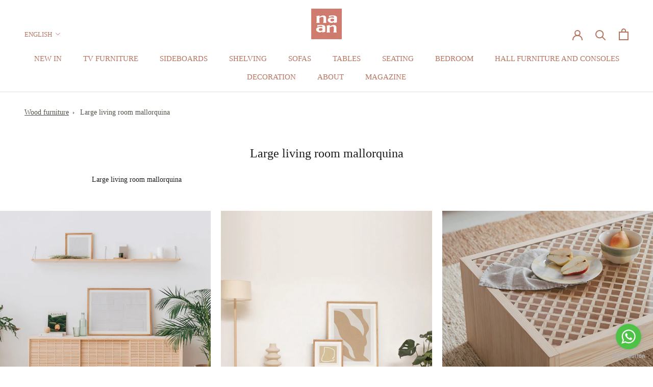

--- FILE ---
content_type: text/html; charset=utf-8
request_url: https://naanfurniture.com/collections/salon-grande-mallorquina
body_size: 54828
content:
<!doctype html>

<html class="no-js" lang="en">
  <head>
	<script src="//naanfurniture.com/cdn/shop/files/pandectes-rules.js?v=6144743438562660144"></script>
	
	
	
	
	
	
    <meta charset="utf-8"> 
    <meta http-equiv="X-UA-Compatible" content="IE=edge,chrome=1">
    <meta name="viewport" content="width=device-width, initial-scale=1.0, height=device-height, minimum-scale=1.0, maximum-scale=1.0">
    <meta name="theme-color" content="">

    <!-- Google Tag Manager -->
<script>(function(w,d,s,l,i){w[l]=w[l]||[];w[l].push({'gtm.start':
new Date().getTime(),event:'gtm.js'});var f=d.getElementsByTagName(s)[0],
j=d.createElement(s),dl=l!='dataLayer'?'&l='+l:'';j.async=true;j.src=
'https://www.googletagmanager.com/gtm.js?id='+i+dl;f.parentNode.insertBefore(j,f);
})(window,document,'script','dataLayer','GTM-WSRWW2Z');</script>
<!-- End Google Tag Manager -->

    <title>
      Large living room mallorquina &ndash; Naan Furniture
    </title><meta name="description" content="Large living room mallorquina"><link rel="canonical" href="https://naanfurniture.com/collections/salon-grande-mallorquina"><link rel="shortcut icon" href="//naanfurniture.com/cdn/shop/files/Logo-Naan_96x.jpg?v=1680023421" type="image/png"><meta property="og:type" content="website">
  <meta property="og:title" content="Large living room mallorquina">
  <meta property="og:image" content="http://naanfurniture.com/cdn/shop/files/BACON-STUDIO-2-sin-laminas.gif?v=1698132139">
  <meta property="og:image:secure_url" content="https://naanfurniture.com/cdn/shop/files/BACON-STUDIO-2-sin-laminas.gif?v=1698132139">
  <meta property="og:image:width" content="1200">
  <meta property="og:image:height" content="1200"><meta property="og:description" content="Large living room mallorquina"><meta property="og:url" content="https://naanfurniture.com/collections/salon-grande-mallorquina">
<meta property="og:site_name" content="Naan Furniture"><meta name="twitter:card" content="summary"><meta name="twitter:title" content="Large living room mallorquina">
  <meta name="twitter:description" content="Large living room mallorquina


">
  <meta name="twitter:image" content="https://naanfurniture.com/cdn/shop/files/BACON-STUDIO-2-sin-laminas_600x600_crop_center.gif?v=1698132139">

<!-- HREFLANG home -->

 

    



    
    
<!-- HREFLANG -->


<link rel="alternate" hreflang="x-default" href="https://naanfurniture.com/collections/salon-grande-mallorquina" />
<link rel="alternate" hreflang="en" href="https://naanfurniture.com/collections/salon-grande-mallorquina" />    
<link rel="alternate" hreflang="es" href="https://naanfurniture.com/es/collections/salon-grande-mallorquina" />
<link rel="alternate" hreflang="de" href="https://naanfurniture.com/de/collections/salon-grande-mallorquina" />
<link rel="alternate" hreflang="fr" href="https://naanfurniture.com/fr/collections/salon-grande-mallorquina" />




    



    <style>

  @font-face {
    font-family: "CustomFont";
    src: url(//naanfurniture.com/cdn/shop/t/25/assets/Starling-Book.woff2?v=55995507332731149621741697858) format("woff2");
  }

  
  

  
  
  

  :root {
    --heading-font-family : "CustomFont", "Times New Roman", Times, serif;
    --heading-font-weight : 400;
    --heading-font-style  : normal;

    --text-font-family : "Times New Roman", Times, serif;
    --text-font-weight : 400;
    --text-font-style  : normal;

    --base-text-font-size   : 17px;
    --default-text-font-size: 14px;--background          : #ffffff;
    --background-rgb      : 255, 255, 255;
    --light-background    : #ffffff;
    --light-background-rgb: 255, 255, 255;
    --heading-color       : #1c1b1b;
    --text-color          : #1c1b1b;
    --text-color-rgb      : 28, 27, 27;
    --text-color-light    : #6a6a6a;
    --text-color-light-rgb: 106, 106, 106;
    --link-color          : #6a6a6a;
    --link-color-rgb      : 106, 106, 106;
    --border-color        : #dddddd;
    --border-color-rgb    : 221, 221, 221;

    --button-background    : #ce7b6b;
    --button-background-rgb: 206, 123, 107;
    --button-text-color    : #ffffff;

    --header-background       : #ffffff;
    --header-heading-color    : #1c1b1b;
    --header-light-text-color : #6a6a6a;
    --header-border-color     : #dddddd;

    --footer-background    : #ffffff;
    --footer-text-color    : #6a6a6a;
    --footer-heading-color : #1c1b1b;
    --footer-border-color  : #e9e9e9;

    --navigation-background      : #efefef;
    --navigation-background-rgb  : 239, 239, 239;
    --navigation-text-color      : #363636;
    --navigation-text-color-light: rgba(54, 54, 54, 0.5);
    --navigation-border-color    : rgba(54, 54, 54, 0.25);

    --newsletter-popup-background     : #1c1b1b;
    --newsletter-popup-text-color     : #ffffff;
    --newsletter-popup-text-color-rgb : 255, 255, 255;

    --secondary-elements-background       : #f1e4d8;
    --secondary-elements-background-rgb   : 241, 228, 216;
    --secondary-elements-text-color       : #373737;
    --secondary-elements-text-color-light : rgba(55, 55, 55, 0.5);
    --secondary-elements-border-color     : rgba(55, 55, 55, 0.25);

    --product-sale-price-color    : #f94c43;
    --product-sale-price-color-rgb: 249, 76, 67;
    --product-star-rating: #f6a429;

    /* Shopify related variables */
    --payment-terms-background-color: #ffffff;

    /* Products */

    --horizontal-spacing-four-products-per-row: 20px;
        --horizontal-spacing-two-products-per-row : 20px;

    --vertical-spacing-four-products-per-row: 80px;
        --vertical-spacing-two-products-per-row : 100px;

    /* Animation */
    --drawer-transition-timing: cubic-bezier(0.645, 0.045, 0.355, 1);
    --header-base-height: 80px; /* We set a default for browsers that do not support CSS variables */

    /* Cursors */
    --cursor-zoom-in-svg    : url(//naanfurniture.com/cdn/shop/t/25/assets/cursor-zoom-in.svg?v=170532930330058140181741697873);
    --cursor-zoom-in-2x-svg : url(//naanfurniture.com/cdn/shop/t/25/assets/cursor-zoom-in-2x.svg?v=56685658183649387561741697874);
  }

</style>

<script>
  // IE11 does not have support for CSS variables, so we have to polyfill them
  if (!(((window || {}).CSS || {}).supports && window.CSS.supports('(--a: 0)'))) {
    const script = document.createElement('script');
    script.type = 'text/javascript';
    script.src = 'https://cdn.jsdelivr.net/npm/css-vars-ponyfill@2';
    script.onload = function() {
      cssVars({});
    };

    document.getElementsByTagName('head')[0].appendChild(script);
  }
</script>

    <script>window.performance && window.performance.mark && window.performance.mark('shopify.content_for_header.start');</script><meta name="robots" content="noindex,nofollow">
<meta name="google-site-verification" content="DKqN3SL_cbnaVysvordzteJDIVgMdO7oZUSXPO0_DL0">
<meta id="shopify-digital-wallet" name="shopify-digital-wallet" content="/5110497395/digital_wallets/dialog">
<meta name="shopify-checkout-api-token" content="a36402909b1185cb5fb035cd8001a6f8">
<meta id="in-context-paypal-metadata" data-shop-id="5110497395" data-venmo-supported="false" data-environment="production" data-locale="en_US" data-paypal-v4="true" data-currency="EUR">
<link rel="alternate" type="application/atom+xml" title="Feed" href="/collections/salon-grande-mallorquina.atom" />
<link rel="alternate" type="application/json+oembed" href="https://naanfurniture.com/collections/salon-grande-mallorquina.oembed">
<script async="async" src="/checkouts/internal/preloads.js?locale=en-ES"></script>
<link rel="preconnect" href="https://shop.app" crossorigin="anonymous">
<script async="async" src="https://shop.app/checkouts/internal/preloads.js?locale=en-ES&shop_id=5110497395" crossorigin="anonymous"></script>
<script id="apple-pay-shop-capabilities" type="application/json">{"shopId":5110497395,"countryCode":"ES","currencyCode":"EUR","merchantCapabilities":["supports3DS"],"merchantId":"gid:\/\/shopify\/Shop\/5110497395","merchantName":"Naan Furniture","requiredBillingContactFields":["postalAddress","email","phone"],"requiredShippingContactFields":["postalAddress","email","phone"],"shippingType":"shipping","supportedNetworks":["visa","maestro","masterCard","amex"],"total":{"type":"pending","label":"Naan Furniture","amount":"1.00"},"shopifyPaymentsEnabled":true,"supportsSubscriptions":true}</script>
<script id="shopify-features" type="application/json">{"accessToken":"a36402909b1185cb5fb035cd8001a6f8","betas":["rich-media-storefront-analytics"],"domain":"naanfurniture.com","predictiveSearch":true,"shopId":5110497395,"locale":"en"}</script>
<script>var Shopify = Shopify || {};
Shopify.shop = "naan-furniture.myshopify.com";
Shopify.locale = "en";
Shopify.currency = {"active":"EUR","rate":"1.0"};
Shopify.country = "ES";
Shopify.theme = {"name":"naan-furniture\/main","id":171740168521,"schema_name":"Prestige","schema_version":"5.7.0","theme_store_id":null,"role":"main"};
Shopify.theme.handle = "null";
Shopify.theme.style = {"id":null,"handle":null};
Shopify.cdnHost = "naanfurniture.com/cdn";
Shopify.routes = Shopify.routes || {};
Shopify.routes.root = "/";</script>
<script type="module">!function(o){(o.Shopify=o.Shopify||{}).modules=!0}(window);</script>
<script>!function(o){function n(){var o=[];function n(){o.push(Array.prototype.slice.apply(arguments))}return n.q=o,n}var t=o.Shopify=o.Shopify||{};t.loadFeatures=n(),t.autoloadFeatures=n()}(window);</script>
<script>
  window.ShopifyPay = window.ShopifyPay || {};
  window.ShopifyPay.apiHost = "shop.app\/pay";
  window.ShopifyPay.redirectState = null;
</script>
<script id="shop-js-analytics" type="application/json">{"pageType":"collection"}</script>
<script defer="defer" async type="module" src="//naanfurniture.com/cdn/shopifycloud/shop-js/modules/v2/client.init-shop-cart-sync_C5BV16lS.en.esm.js"></script>
<script defer="defer" async type="module" src="//naanfurniture.com/cdn/shopifycloud/shop-js/modules/v2/chunk.common_CygWptCX.esm.js"></script>
<script type="module">
  await import("//naanfurniture.com/cdn/shopifycloud/shop-js/modules/v2/client.init-shop-cart-sync_C5BV16lS.en.esm.js");
await import("//naanfurniture.com/cdn/shopifycloud/shop-js/modules/v2/chunk.common_CygWptCX.esm.js");

  window.Shopify.SignInWithShop?.initShopCartSync?.({"fedCMEnabled":true,"windoidEnabled":true});

</script>
<script>
  window.Shopify = window.Shopify || {};
  if (!window.Shopify.featureAssets) window.Shopify.featureAssets = {};
  window.Shopify.featureAssets['shop-js'] = {"shop-cart-sync":["modules/v2/client.shop-cart-sync_ZFArdW7E.en.esm.js","modules/v2/chunk.common_CygWptCX.esm.js"],"init-fed-cm":["modules/v2/client.init-fed-cm_CmiC4vf6.en.esm.js","modules/v2/chunk.common_CygWptCX.esm.js"],"shop-button":["modules/v2/client.shop-button_tlx5R9nI.en.esm.js","modules/v2/chunk.common_CygWptCX.esm.js"],"shop-cash-offers":["modules/v2/client.shop-cash-offers_DOA2yAJr.en.esm.js","modules/v2/chunk.common_CygWptCX.esm.js","modules/v2/chunk.modal_D71HUcav.esm.js"],"init-windoid":["modules/v2/client.init-windoid_sURxWdc1.en.esm.js","modules/v2/chunk.common_CygWptCX.esm.js"],"shop-toast-manager":["modules/v2/client.shop-toast-manager_ClPi3nE9.en.esm.js","modules/v2/chunk.common_CygWptCX.esm.js"],"init-shop-email-lookup-coordinator":["modules/v2/client.init-shop-email-lookup-coordinator_B8hsDcYM.en.esm.js","modules/v2/chunk.common_CygWptCX.esm.js"],"init-shop-cart-sync":["modules/v2/client.init-shop-cart-sync_C5BV16lS.en.esm.js","modules/v2/chunk.common_CygWptCX.esm.js"],"avatar":["modules/v2/client.avatar_BTnouDA3.en.esm.js"],"pay-button":["modules/v2/client.pay-button_FdsNuTd3.en.esm.js","modules/v2/chunk.common_CygWptCX.esm.js"],"init-customer-accounts":["modules/v2/client.init-customer-accounts_DxDtT_ad.en.esm.js","modules/v2/client.shop-login-button_C5VAVYt1.en.esm.js","modules/v2/chunk.common_CygWptCX.esm.js","modules/v2/chunk.modal_D71HUcav.esm.js"],"init-shop-for-new-customer-accounts":["modules/v2/client.init-shop-for-new-customer-accounts_ChsxoAhi.en.esm.js","modules/v2/client.shop-login-button_C5VAVYt1.en.esm.js","modules/v2/chunk.common_CygWptCX.esm.js","modules/v2/chunk.modal_D71HUcav.esm.js"],"shop-login-button":["modules/v2/client.shop-login-button_C5VAVYt1.en.esm.js","modules/v2/chunk.common_CygWptCX.esm.js","modules/v2/chunk.modal_D71HUcav.esm.js"],"init-customer-accounts-sign-up":["modules/v2/client.init-customer-accounts-sign-up_CPSyQ0Tj.en.esm.js","modules/v2/client.shop-login-button_C5VAVYt1.en.esm.js","modules/v2/chunk.common_CygWptCX.esm.js","modules/v2/chunk.modal_D71HUcav.esm.js"],"shop-follow-button":["modules/v2/client.shop-follow-button_Cva4Ekp9.en.esm.js","modules/v2/chunk.common_CygWptCX.esm.js","modules/v2/chunk.modal_D71HUcav.esm.js"],"checkout-modal":["modules/v2/client.checkout-modal_BPM8l0SH.en.esm.js","modules/v2/chunk.common_CygWptCX.esm.js","modules/v2/chunk.modal_D71HUcav.esm.js"],"lead-capture":["modules/v2/client.lead-capture_Bi8yE_yS.en.esm.js","modules/v2/chunk.common_CygWptCX.esm.js","modules/v2/chunk.modal_D71HUcav.esm.js"],"shop-login":["modules/v2/client.shop-login_D6lNrXab.en.esm.js","modules/v2/chunk.common_CygWptCX.esm.js","modules/v2/chunk.modal_D71HUcav.esm.js"],"payment-terms":["modules/v2/client.payment-terms_CZxnsJam.en.esm.js","modules/v2/chunk.common_CygWptCX.esm.js","modules/v2/chunk.modal_D71HUcav.esm.js"]};
</script>
<script>(function() {
  var isLoaded = false;
  function asyncLoad() {
    if (isLoaded) return;
    isLoaded = true;
    var urls = ["https:\/\/whatshelp.io\/shopify\/widget\/5110497395.js?v=1536657236\u0026shop=naan-furniture.myshopify.com","https:\/\/cdn.nfcube.com\/instafeed-700b0999992240cdd12135eb4cf044bd.js?shop=naan-furniture.myshopify.com"];
    for (var i = 0; i < urls.length; i++) {
      var s = document.createElement('script');
      s.type = 'text/javascript';
      s.async = true;
      s.src = urls[i];
      var x = document.getElementsByTagName('script')[0];
      x.parentNode.insertBefore(s, x);
    }
  };
  if(window.attachEvent) {
    window.attachEvent('onload', asyncLoad);
  } else {
    window.addEventListener('load', asyncLoad, false);
  }
})();</script>
<script id="__st">var __st={"a":5110497395,"offset":3600,"reqid":"d87bfbd4-705c-4e6f-b6ea-41524740ec3f-1768812659","pageurl":"naanfurniture.com\/collections\/salon-grande-mallorquina","u":"8cca7bf5d5d2","p":"collection","rtyp":"collection","rid":602816545097};</script>
<script>window.ShopifyPaypalV4VisibilityTracking = true;</script>
<script id="captcha-bootstrap">!function(){'use strict';const t='contact',e='account',n='new_comment',o=[[t,t],['blogs',n],['comments',n],[t,'customer']],c=[[e,'customer_login'],[e,'guest_login'],[e,'recover_customer_password'],[e,'create_customer']],r=t=>t.map((([t,e])=>`form[action*='/${t}']:not([data-nocaptcha='true']) input[name='form_type'][value='${e}']`)).join(','),a=t=>()=>t?[...document.querySelectorAll(t)].map((t=>t.form)):[];function s(){const t=[...o],e=r(t);return a(e)}const i='password',u='form_key',d=['recaptcha-v3-token','g-recaptcha-response','h-captcha-response',i],f=()=>{try{return window.sessionStorage}catch{return}},m='__shopify_v',_=t=>t.elements[u];function p(t,e,n=!1){try{const o=window.sessionStorage,c=JSON.parse(o.getItem(e)),{data:r}=function(t){const{data:e,action:n}=t;return t[m]||n?{data:e,action:n}:{data:t,action:n}}(c);for(const[e,n]of Object.entries(r))t.elements[e]&&(t.elements[e].value=n);n&&o.removeItem(e)}catch(o){console.error('form repopulation failed',{error:o})}}const l='form_type',E='cptcha';function T(t){t.dataset[E]=!0}const w=window,h=w.document,L='Shopify',v='ce_forms',y='captcha';let A=!1;((t,e)=>{const n=(g='f06e6c50-85a8-45c8-87d0-21a2b65856fe',I='https://cdn.shopify.com/shopifycloud/storefront-forms-hcaptcha/ce_storefront_forms_captcha_hcaptcha.v1.5.2.iife.js',D={infoText:'Protected by hCaptcha',privacyText:'Privacy',termsText:'Terms'},(t,e,n)=>{const o=w[L][v],c=o.bindForm;if(c)return c(t,g,e,D).then(n);var r;o.q.push([[t,g,e,D],n]),r=I,A||(h.body.append(Object.assign(h.createElement('script'),{id:'captcha-provider',async:!0,src:r})),A=!0)});var g,I,D;w[L]=w[L]||{},w[L][v]=w[L][v]||{},w[L][v].q=[],w[L][y]=w[L][y]||{},w[L][y].protect=function(t,e){n(t,void 0,e),T(t)},Object.freeze(w[L][y]),function(t,e,n,w,h,L){const[v,y,A,g]=function(t,e,n){const i=e?o:[],u=t?c:[],d=[...i,...u],f=r(d),m=r(i),_=r(d.filter((([t,e])=>n.includes(e))));return[a(f),a(m),a(_),s()]}(w,h,L),I=t=>{const e=t.target;return e instanceof HTMLFormElement?e:e&&e.form},D=t=>v().includes(t);t.addEventListener('submit',(t=>{const e=I(t);if(!e)return;const n=D(e)&&!e.dataset.hcaptchaBound&&!e.dataset.recaptchaBound,o=_(e),c=g().includes(e)&&(!o||!o.value);(n||c)&&t.preventDefault(),c&&!n&&(function(t){try{if(!f())return;!function(t){const e=f();if(!e)return;const n=_(t);if(!n)return;const o=n.value;o&&e.removeItem(o)}(t);const e=Array.from(Array(32),(()=>Math.random().toString(36)[2])).join('');!function(t,e){_(t)||t.append(Object.assign(document.createElement('input'),{type:'hidden',name:u})),t.elements[u].value=e}(t,e),function(t,e){const n=f();if(!n)return;const o=[...t.querySelectorAll(`input[type='${i}']`)].map((({name:t})=>t)),c=[...d,...o],r={};for(const[a,s]of new FormData(t).entries())c.includes(a)||(r[a]=s);n.setItem(e,JSON.stringify({[m]:1,action:t.action,data:r}))}(t,e)}catch(e){console.error('failed to persist form',e)}}(e),e.submit())}));const S=(t,e)=>{t&&!t.dataset[E]&&(n(t,e.some((e=>e===t))),T(t))};for(const o of['focusin','change'])t.addEventListener(o,(t=>{const e=I(t);D(e)&&S(e,y())}));const B=e.get('form_key'),M=e.get(l),P=B&&M;t.addEventListener('DOMContentLoaded',(()=>{const t=y();if(P)for(const e of t)e.elements[l].value===M&&p(e,B);[...new Set([...A(),...v().filter((t=>'true'===t.dataset.shopifyCaptcha))])].forEach((e=>S(e,t)))}))}(h,new URLSearchParams(w.location.search),n,t,e,['guest_login'])})(!0,!0)}();</script>
<script integrity="sha256-4kQ18oKyAcykRKYeNunJcIwy7WH5gtpwJnB7kiuLZ1E=" data-source-attribution="shopify.loadfeatures" defer="defer" src="//naanfurniture.com/cdn/shopifycloud/storefront/assets/storefront/load_feature-a0a9edcb.js" crossorigin="anonymous"></script>
<script crossorigin="anonymous" defer="defer" src="//naanfurniture.com/cdn/shopifycloud/storefront/assets/shopify_pay/storefront-65b4c6d7.js?v=20250812"></script>
<script data-source-attribution="shopify.dynamic_checkout.dynamic.init">var Shopify=Shopify||{};Shopify.PaymentButton=Shopify.PaymentButton||{isStorefrontPortableWallets:!0,init:function(){window.Shopify.PaymentButton.init=function(){};var t=document.createElement("script");t.src="https://naanfurniture.com/cdn/shopifycloud/portable-wallets/latest/portable-wallets.en.js",t.type="module",document.head.appendChild(t)}};
</script>
<script data-source-attribution="shopify.dynamic_checkout.buyer_consent">
  function portableWalletsHideBuyerConsent(e){var t=document.getElementById("shopify-buyer-consent"),n=document.getElementById("shopify-subscription-policy-button");t&&n&&(t.classList.add("hidden"),t.setAttribute("aria-hidden","true"),n.removeEventListener("click",e))}function portableWalletsShowBuyerConsent(e){var t=document.getElementById("shopify-buyer-consent"),n=document.getElementById("shopify-subscription-policy-button");t&&n&&(t.classList.remove("hidden"),t.removeAttribute("aria-hidden"),n.addEventListener("click",e))}window.Shopify?.PaymentButton&&(window.Shopify.PaymentButton.hideBuyerConsent=portableWalletsHideBuyerConsent,window.Shopify.PaymentButton.showBuyerConsent=portableWalletsShowBuyerConsent);
</script>
<script data-source-attribution="shopify.dynamic_checkout.cart.bootstrap">document.addEventListener("DOMContentLoaded",(function(){function t(){return document.querySelector("shopify-accelerated-checkout-cart, shopify-accelerated-checkout")}if(t())Shopify.PaymentButton.init();else{new MutationObserver((function(e,n){t()&&(Shopify.PaymentButton.init(),n.disconnect())})).observe(document.body,{childList:!0,subtree:!0})}}));
</script>
<link id="shopify-accelerated-checkout-styles" rel="stylesheet" media="screen" href="https://naanfurniture.com/cdn/shopifycloud/portable-wallets/latest/accelerated-checkout-backwards-compat.css" crossorigin="anonymous">
<style id="shopify-accelerated-checkout-cart">
        #shopify-buyer-consent {
  margin-top: 1em;
  display: inline-block;
  width: 100%;
}

#shopify-buyer-consent.hidden {
  display: none;
}

#shopify-subscription-policy-button {
  background: none;
  border: none;
  padding: 0;
  text-decoration: underline;
  font-size: inherit;
  cursor: pointer;
}

#shopify-subscription-policy-button::before {
  box-shadow: none;
}

      </style>

<script>window.performance && window.performance.mark && window.performance.mark('shopify.content_for_header.end');</script>

    <link rel="stylesheet" href="//naanfurniture.com/cdn/shop/t/25/assets/theme.css?v=10723509209043307061765907943">

    <script>// This allows to expose several variables to the global scope, to be used in scripts
      window.theme = {
        pageType: "collection",
        moneyFormat: "€{{amount_with_comma_separator}}",
        moneyWithCurrencyFormat: "€{{amount_with_comma_separator}} EUR",
        currencyCodeEnabled: false,
        productImageSize: "natural",
        searchMode: "product",
        showPageTransition: false,
        showElementStaggering: true,
        showImageZooming: true
      };

      window.routes = {
        rootUrl: "\/",
        rootUrlWithoutSlash: '',
        cartUrl: "\/cart",
        cartAddUrl: "\/cart\/add",
        cartChangeUrl: "\/cart\/change",
        searchUrl: "\/search",
        productRecommendationsUrl: "\/recommendations\/products"
      };

      window.languages = {
        cartAddNote: "Add Order Note",
        cartEditNote: "Edit Order Note",
        productImageLoadingError: "This image could not be loaded. Please try to reload the page.",
        productFormAddToCart: "Add to cart",
        productFormUnavailable: "Unavailable",
        productFormSoldOut: "Sold Out",
        shippingEstimatorOneResult: "1 option available:",
        shippingEstimatorMoreResults: "{{count}} options available:",
        shippingEstimatorNoResults: "No shipping could be found"
      };

      window.lazySizesConfig = {
        loadHidden: false,
        hFac: 0.5,
        expFactor: 2,
        ricTimeout: 150,
        lazyClass: 'Image--lazyLoad',
        loadingClass: 'Image--lazyLoading',
        loadedClass: 'Image--lazyLoaded'
      };

      document.documentElement.className = document.documentElement.className.replace('no-js', 'js');
      document.documentElement.style.setProperty('--window-height', window.innerHeight + 'px');

      // We do a quick detection of some features (we could use Modernizr but for so little...)
      (function() {
        document.documentElement.className += ((window.CSS && window.CSS.supports('(position: sticky) or (position: -webkit-sticky)')) ? ' supports-sticky' : ' no-supports-sticky');
        document.documentElement.className += (window.matchMedia('(-moz-touch-enabled: 1), (hover: none)')).matches ? ' no-supports-hover' : ' supports-hover';
      }());

      
    </script>

    <script src="//naanfurniture.com/cdn/shop/t/25/assets/lazysizes.min.js?v=174358363404432586981741697861" async></script><script src="//naanfurniture.com/cdn/shop/t/25/assets/libs.min.js?v=26178543184394469741741697855" defer></script>
    <script src="//naanfurniture.com/cdn/shop/t/25/assets/theme.js?v=55633017783079872121746749604" defer></script>
    <script src="//naanfurniture.com/cdn/shop/t/25/assets/custom.js?v=168718708598150721091750851980" defer></script>

    <script>
      (function () {
        window.onpageshow = function() {
          if (window.theme.showPageTransition) {
            var pageTransition = document.querySelector('.PageTransition');

            if (pageTransition) {
              pageTransition.style.visibility = 'visible';
              pageTransition.style.opacity = '0';
            }
          }

          // When the page is loaded from the cache, we have to reload the cart content
          document.documentElement.dispatchEvent(new CustomEvent('cart:refresh', {
            bubbles: true
          }));
        };
      })();
    </script>

    


  <script type="application/ld+json">
  {
    "@context": "http://schema.org",
    "@type": "BreadcrumbList",
  "itemListElement": [{
      "@type": "ListItem",
      "position": 1,
      "name": "Home",
      "item": "https://naanfurniture.com"
    },{
          "@type": "ListItem",
          "position": 2,
          "name": "Large living room mallorquina",
          "item": "https://naanfurniture.com/collections/salon-grande-mallorquina"
        }]
  }
  </script>


        <!-- SlideRule Script Start -->
        <script name="sliderule-tracking" data-ot-ignore>
(function(){
	slideruleData = {
    "version":"v0.0.1",
    "referralExclusion":"/(paypal|visa|MasterCard|clicksafe|arcot\.com|geschuetzteinkaufen|checkout\.shopify\.com|checkout\.rechargeapps\.com|portal\.afterpay\.com|payfort)/",
    "googleSignals":true,
    "anonymizeIp":true,
    "productClicks":true,
    "persistentUserId":true,
    "hideBranding":false,
    "ecommerce":{"currencyCode":"EUR",
    "impressions":[]},
    "pageType":"collection",
	"destinations":{},
    "cookieUpdate":true
	}

	
		slideruleData.themeMode = "live"
	

	
		slideruleData.collection = {
			handle: "salon-grande-mallorquina",
			description: "Large living room mallorquina\n\u003cdiv id=\"gtx-trans\" style=\"position: absolute; left: 149px; top: 28px;\"\u003e\n\u003cdiv class=\"gtx-trans-icon\"\u003e\u003c\/div\u003e\n\u003c\/div\u003e",
			id: 602816545097,
			title: "Large living room mallorquina",
			products_count: 6,
			all_products_count: 6,
		}
		slideruleData.collection.rawProducts = [
			
				{"id":6574638956633,"title":"Pedrera sideboard in pine with 2 or 3 doors 180 cm","handle":"sideboard-pedrera","description":"\u003cp\u003eEnjoy ample storage space and keep your home tidy with our Pedrera natural solid wood sideboard.\u003cmeta charset=\"utf-8\"\u003e\u003c\/p\u003e\n\u003cp\u003e \u003c\/p\u003e\n\u003cp\u003eA unique design with your choice of 2 or 3 sliding doors! Also, with the option of unvarnished or varnished (increasing the hardness of the wood but keeping the original and natural color of the photos).\u003c\/p\u003e","published_at":"2021-06-30T12:56:05+02:00","created_at":"2021-05-13T11:01:36+02:00","vendor":"Naan Furniture","type":"Sideboard","tags":["__tab1:mediterranean-lattice","__tab2:furniture-care","buffet","commode","console","Home","mallorquina","muebles tv","sidebar"],"price":58700,"price_min":58700,"price_max":89400,"available":true,"price_varies":true,"compare_at_price":null,"compare_at_price_min":0,"compare_at_price_max":0,"compare_at_price_varies":false,"variants":[{"id":39328175063129,"title":"2 Doors \/ Unvarnished","option1":"2 Doors","option2":"Unvarnished","option3":null,"sku":"101012","requires_shipping":true,"taxable":true,"featured_image":{"id":50994933498185,"product_id":6574638956633,"position":6,"created_at":"2023-10-02T13:07:33+02:00","updated_at":"2023-10-24T09:22:19+02:00","alt":null,"width":3431,"height":3431,"src":"\/\/naanfurniture.com\/cdn\/shop\/files\/Pedrera_5c6c4cd0-ace2-4c50-8d91-94eb0746e030.jpg?v=1698132139","variant_ids":[39328175063129,51013362876745]},"available":true,"name":"Pedrera sideboard in pine with 2 or 3 doors 180 cm - 2 Doors \/ Unvarnished","public_title":"2 Doors \/ Unvarnished","options":["2 Doors","Unvarnished"],"price":58700,"weight":33000,"compare_at_price":null,"inventory_management":null,"barcode":"","featured_media":{"alt":null,"id":43611684503881,"position":6,"preview_image":{"aspect_ratio":1.0,"height":3431,"width":3431,"src":"\/\/naanfurniture.com\/cdn\/shop\/files\/Pedrera_5c6c4cd0-ace2-4c50-8d91-94eb0746e030.jpg?v=1698132139"}},"requires_selling_plan":false,"selling_plan_allocations":[]},{"id":51013362876745,"title":"2 Doors \/ Varnished","option1":"2 Doors","option2":"Varnished","option3":null,"sku":"121012","requires_shipping":true,"taxable":true,"featured_image":{"id":50994933498185,"product_id":6574638956633,"position":6,"created_at":"2023-10-02T13:07:33+02:00","updated_at":"2023-10-24T09:22:19+02:00","alt":null,"width":3431,"height":3431,"src":"\/\/naanfurniture.com\/cdn\/shop\/files\/Pedrera_5c6c4cd0-ace2-4c50-8d91-94eb0746e030.jpg?v=1698132139","variant_ids":[39328175063129,51013362876745]},"available":true,"name":"Pedrera sideboard in pine with 2 or 3 doors 180 cm - 2 Doors \/ Varnished","public_title":"2 Doors \/ Varnished","options":["2 Doors","Varnished"],"price":82500,"weight":33000,"compare_at_price":null,"inventory_management":null,"barcode":"","featured_media":{"alt":null,"id":43611684503881,"position":6,"preview_image":{"aspect_ratio":1.0,"height":3431,"width":3431,"src":"\/\/naanfurniture.com\/cdn\/shop\/files\/Pedrera_5c6c4cd0-ace2-4c50-8d91-94eb0746e030.jpg?v=1698132139"}},"requires_selling_plan":false,"selling_plan_allocations":[]},{"id":39328175095897,"title":"3 Doors \/ Unvarnished","option1":"3 Doors","option2":"Unvarnished","option3":null,"sku":"101013","requires_shipping":true,"taxable":true,"featured_image":{"id":51313613472073,"product_id":6574638956633,"position":1,"created_at":"2023-10-24T09:22:13+02:00","updated_at":"2023-10-24T09:22:19+02:00","alt":null,"width":1200,"height":1200,"src":"\/\/naanfurniture.com\/cdn\/shop\/files\/BACON-STUDIO-2-sin-laminas.gif?v=1698132139","variant_ids":[39328175095897,51013362909513]},"available":true,"name":"Pedrera sideboard in pine with 2 or 3 doors 180 cm - 3 Doors \/ Unvarnished","public_title":"3 Doors \/ Unvarnished","options":["3 Doors","Unvarnished"],"price":63700,"weight":35000,"compare_at_price":null,"inventory_management":null,"barcode":"","featured_media":{"alt":null,"id":43934384128329,"position":1,"preview_image":{"aspect_ratio":1.0,"height":1200,"width":1200,"src":"\/\/naanfurniture.com\/cdn\/shop\/files\/BACON-STUDIO-2-sin-laminas.gif?v=1698132139"}},"requires_selling_plan":false,"selling_plan_allocations":[]},{"id":51013362909513,"title":"3 Doors \/ Varnished","option1":"3 Doors","option2":"Varnished","option3":null,"sku":"121013","requires_shipping":true,"taxable":true,"featured_image":{"id":51313613472073,"product_id":6574638956633,"position":1,"created_at":"2023-10-24T09:22:13+02:00","updated_at":"2023-10-24T09:22:19+02:00","alt":null,"width":1200,"height":1200,"src":"\/\/naanfurniture.com\/cdn\/shop\/files\/BACON-STUDIO-2-sin-laminas.gif?v=1698132139","variant_ids":[39328175095897,51013362909513]},"available":true,"name":"Pedrera sideboard in pine with 2 or 3 doors 180 cm - 3 Doors \/ Varnished","public_title":"3 Doors \/ Varnished","options":["3 Doors","Varnished"],"price":89400,"weight":35000,"compare_at_price":null,"inventory_management":null,"barcode":"","featured_media":{"alt":null,"id":43934384128329,"position":1,"preview_image":{"aspect_ratio":1.0,"height":1200,"width":1200,"src":"\/\/naanfurniture.com\/cdn\/shop\/files\/BACON-STUDIO-2-sin-laminas.gif?v=1698132139"}},"requires_selling_plan":false,"selling_plan_allocations":[]}],"images":["\/\/naanfurniture.com\/cdn\/shop\/files\/BACON-STUDIO-2-sin-laminas.gif?v=1698132139","\/\/naanfurniture.com\/cdn\/shop\/files\/BACON-STUDIO-51_9fb0eb38-bf75-46e2-9ed8-1c933573d9e6.gif?v=1698132139","\/\/naanfurniture.com\/cdn\/shop\/products\/Baconeditada17.gif?v=1698132139","\/\/naanfurniture.com\/cdn\/shop\/products\/BACON-STUDIO-13.gif?v=1698132139","\/\/naanfurniture.com\/cdn\/shop\/products\/Baconeditada19.gif?v=1698132139","\/\/naanfurniture.com\/cdn\/shop\/files\/Pedrera_5c6c4cd0-ace2-4c50-8d91-94eb0746e030.jpg?v=1698132139","\/\/naanfurniture.com\/cdn\/shop\/products\/BACON-STUDIO-15.gif?v=1698132139","\/\/naanfurniture.com\/cdn\/shop\/products\/BACON-STUDIO-52.gif?v=1698132139","\/\/naanfurniture.com\/cdn\/shop\/products\/IMG_6874_9e26e1b1-41b3-4856-a268-97bbdf710cdc.gif?v=1698132139","\/\/naanfurniture.com\/cdn\/shop\/products\/Ap-180-Pedrera4.gif?v=1698132139"],"featured_image":"\/\/naanfurniture.com\/cdn\/shop\/files\/BACON-STUDIO-2-sin-laminas.gif?v=1698132139","options":["Nº of doors","Finish"],"media":[{"alt":null,"id":43934384128329,"position":1,"preview_image":{"aspect_ratio":1.0,"height":1200,"width":1200,"src":"\/\/naanfurniture.com\/cdn\/shop\/files\/BACON-STUDIO-2-sin-laminas.gif?v=1698132139"},"aspect_ratio":1.0,"height":1200,"media_type":"image","src":"\/\/naanfurniture.com\/cdn\/shop\/files\/BACON-STUDIO-2-sin-laminas.gif?v=1698132139","width":1200},{"alt":null,"id":43611647017289,"position":2,"preview_image":{"aspect_ratio":1.0,"height":1200,"width":1200,"src":"\/\/naanfurniture.com\/cdn\/shop\/files\/BACON-STUDIO-51_9fb0eb38-bf75-46e2-9ed8-1c933573d9e6.gif?v=1698132139"},"aspect_ratio":1.0,"height":1200,"media_type":"image","src":"\/\/naanfurniture.com\/cdn\/shop\/files\/BACON-STUDIO-51_9fb0eb38-bf75-46e2-9ed8-1c933573d9e6.gif?v=1698132139","width":1200},{"alt":null,"id":20477371547737,"position":3,"preview_image":{"aspect_ratio":1.0,"height":1200,"width":1200,"src":"\/\/naanfurniture.com\/cdn\/shop\/products\/Baconeditada17.gif?v=1698132139"},"aspect_ratio":1.0,"height":1200,"media_type":"image","src":"\/\/naanfurniture.com\/cdn\/shop\/products\/Baconeditada17.gif?v=1698132139","width":1200},{"alt":null,"id":20693742190681,"position":4,"preview_image":{"aspect_ratio":1.0,"height":1200,"width":1200,"src":"\/\/naanfurniture.com\/cdn\/shop\/products\/BACON-STUDIO-13.gif?v=1698132139"},"aspect_ratio":1.0,"height":1200,"media_type":"image","src":"\/\/naanfurniture.com\/cdn\/shop\/products\/BACON-STUDIO-13.gif?v=1698132139","width":1200},{"alt":null,"id":20477371580505,"position":5,"preview_image":{"aspect_ratio":1.0,"height":1200,"width":1200,"src":"\/\/naanfurniture.com\/cdn\/shop\/products\/Baconeditada19.gif?v=1698132139"},"aspect_ratio":1.0,"height":1200,"media_type":"image","src":"\/\/naanfurniture.com\/cdn\/shop\/products\/Baconeditada19.gif?v=1698132139","width":1200},{"alt":null,"id":43611684503881,"position":6,"preview_image":{"aspect_ratio":1.0,"height":3431,"width":3431,"src":"\/\/naanfurniture.com\/cdn\/shop\/files\/Pedrera_5c6c4cd0-ace2-4c50-8d91-94eb0746e030.jpg?v=1698132139"},"aspect_ratio":1.0,"height":3431,"media_type":"image","src":"\/\/naanfurniture.com\/cdn\/shop\/files\/Pedrera_5c6c4cd0-ace2-4c50-8d91-94eb0746e030.jpg?v=1698132139","width":3431},{"alt":null,"id":20693742157913,"position":7,"preview_image":{"aspect_ratio":1.0,"height":1200,"width":1200,"src":"\/\/naanfurniture.com\/cdn\/shop\/products\/BACON-STUDIO-15.gif?v=1698132139"},"aspect_ratio":1.0,"height":1200,"media_type":"image","src":"\/\/naanfurniture.com\/cdn\/shop\/products\/BACON-STUDIO-15.gif?v=1698132139","width":1200},{"alt":null,"id":20477371285593,"position":8,"preview_image":{"aspect_ratio":1.0,"height":1200,"width":1200,"src":"\/\/naanfurniture.com\/cdn\/shop\/products\/BACON-STUDIO-52.gif?v=1698132139"},"aspect_ratio":1.0,"height":1200,"media_type":"image","src":"\/\/naanfurniture.com\/cdn\/shop\/products\/BACON-STUDIO-52.gif?v=1698132139","width":1200},{"alt":null,"id":20530835521625,"position":9,"preview_image":{"aspect_ratio":1.0,"height":1200,"width":1200,"src":"\/\/naanfurniture.com\/cdn\/shop\/products\/IMG_6874_9e26e1b1-41b3-4856-a268-97bbdf710cdc.gif?v=1698132139"},"aspect_ratio":1.0,"height":1200,"media_type":"image","src":"\/\/naanfurniture.com\/cdn\/shop\/products\/IMG_6874_9e26e1b1-41b3-4856-a268-97bbdf710cdc.gif?v=1698132139","width":1200},{"alt":null,"id":20477264920665,"position":10,"preview_image":{"aspect_ratio":1.0,"height":1000,"width":1000,"src":"\/\/naanfurniture.com\/cdn\/shop\/products\/Ap-180-Pedrera4.gif?v=1698132139"},"aspect_ratio":1.0,"height":1000,"media_type":"image","src":"\/\/naanfurniture.com\/cdn\/shop\/products\/Ap-180-Pedrera4.gif?v=1698132139","width":1000}],"requires_selling_plan":false,"selling_plan_groups":[],"content":"\u003cp\u003eEnjoy ample storage space and keep your home tidy with our Pedrera natural solid wood sideboard.\u003cmeta charset=\"utf-8\"\u003e\u003c\/p\u003e\n\u003cp\u003e \u003c\/p\u003e\n\u003cp\u003eA unique design with your choice of 2 or 3 sliding doors! Also, with the option of unvarnished or varnished (increasing the hardness of the wood but keeping the original and natural color of the photos).\u003c\/p\u003e"},
			
				{"id":6574639251545,"title":"Gavina TV stand of pine with 2 mallorquina doors 170 cm","handle":"tv-furniture-gavina","description":"\u003cdiv style=\"text-align: left;\"\u003eOrganize your books and magazines along with your other multimedia devices in our Gavina multifunctional \u003ca href=\"https:\/\/naanfurniture.com\/collections\/tv-furniture\"\u003ewooden TV stand\u003c\/a\u003e. Made of solid pine wood, a very durable and resistant natural material.\n\u003cp\u003e \u003c\/p\u003e\nThree options: Natural unvarnished, Natural varnished (increasing the hardness of the wood but keeping the natural and original color shown in the photos) and varnished in oak color.\u003cbr\u003e\n\u003c\/div\u003e","published_at":"2021-06-14T13:44:30+02:00","created_at":"2021-05-13T11:04:13+02:00","vendor":"Naan Furniture","type":"TV furniture","tags":["__tab1:mediterranean-lattice","__tab2:furniture-care","book storage","buffet","Home","mallorquina","meuble tv","muebles tv","revistero","storage","tv möbel","tv schrank","vinilos","vinyl","vinyl storage"],"price":50900,"price_min":50900,"price_max":73500,"available":true,"price_varies":true,"compare_at_price":null,"compare_at_price_min":0,"compare_at_price_max":0,"compare_at_price_varies":false,"variants":[{"id":51008729350473,"title":"Natural unvarnished","option1":"Natural unvarnished","option2":null,"option3":null,"sku":"102010","requires_shipping":true,"taxable":true,"featured_image":{"id":64130054816073,"product_id":6574639251545,"position":6,"created_at":"2025-09-15T16:49:46+02:00","updated_at":"2025-11-05T14:19:21+01:00","alt":"Natural unvarnished and Natural varnished","width":2280,"height":2280,"src":"\/\/naanfurniture.com\/cdn\/shop\/files\/MTV_Gavina_Pino.jpg?v=1762348761","variant_ids":[51008729350473,51008729383241]},"available":true,"name":"Gavina TV stand of pine with 2 mallorquina doors 170 cm - Natural unvarnished","public_title":"Natural unvarnished","options":["Natural unvarnished"],"price":50900,"weight":26000,"compare_at_price":null,"inventory_management":null,"barcode":"","featured_media":{"alt":"Natural unvarnished and Natural varnished","id":53357273219401,"position":6,"preview_image":{"aspect_ratio":1.0,"height":2280,"width":2280,"src":"\/\/naanfurniture.com\/cdn\/shop\/files\/MTV_Gavina_Pino.jpg?v=1762348761"}},"requires_selling_plan":false,"selling_plan_allocations":[]},{"id":51008729383241,"title":"Natural varnished","option1":"Natural varnished","option2":null,"option3":null,"sku":"122010","requires_shipping":true,"taxable":true,"featured_image":{"id":64130054816073,"product_id":6574639251545,"position":6,"created_at":"2025-09-15T16:49:46+02:00","updated_at":"2025-11-05T14:19:21+01:00","alt":"Natural unvarnished and Natural varnished","width":2280,"height":2280,"src":"\/\/naanfurniture.com\/cdn\/shop\/files\/MTV_Gavina_Pino.jpg?v=1762348761","variant_ids":[51008729350473,51008729383241]},"available":true,"name":"Gavina TV stand of pine with 2 mallorquina doors 170 cm - Natural varnished","public_title":"Natural varnished","options":["Natural varnished"],"price":72500,"weight":26000,"compare_at_price":null,"inventory_management":null,"barcode":"","featured_media":{"alt":"Natural unvarnished and Natural varnished","id":53357273219401,"position":6,"preview_image":{"aspect_ratio":1.0,"height":2280,"width":2280,"src":"\/\/naanfurniture.com\/cdn\/shop\/files\/MTV_Gavina_Pino.jpg?v=1762348761"}},"requires_selling_plan":false,"selling_plan_allocations":[]},{"id":52949004648777,"title":"Oak color varnished","option1":"Oak color varnished","option2":null,"option3":null,"sku":"142010","requires_shipping":true,"taxable":true,"featured_image":{"id":64130054881609,"product_id":6574639251545,"position":8,"created_at":"2025-09-15T16:49:46+02:00","updated_at":"2025-11-05T14:19:21+01:00","alt":"Oak color varnished","width":2280,"height":2280,"src":"\/\/naanfurniture.com\/cdn\/shop\/files\/MTV_Gavina_Roble.jpg?v=1762348761","variant_ids":[52949004648777]},"available":true,"name":"Gavina TV stand of pine with 2 mallorquina doors 170 cm - Oak color varnished","public_title":"Oak color varnished","options":["Oak color varnished"],"price":73500,"weight":26000,"compare_at_price":null,"inventory_management":null,"barcode":"","featured_media":{"alt":"Oak color varnished","id":53357273284937,"position":8,"preview_image":{"aspect_ratio":1.0,"height":2280,"width":2280,"src":"\/\/naanfurniture.com\/cdn\/shop\/files\/MTV_Gavina_Roble.jpg?v=1762348761"}},"requires_selling_plan":false,"selling_plan_allocations":[]}],"images":["\/\/naanfurniture.com\/cdn\/shop\/files\/Capturadepantalla2025-11-05alas14.17.47.jpg?v=1762348761","\/\/naanfurniture.com\/cdn\/shop\/products\/gavina2_web.gif?v=1762348761","\/\/naanfurniture.com\/cdn\/shop\/products\/BACON-STUDIO-21.gif?v=1762348761","\/\/naanfurniture.com\/cdn\/shop\/products\/IMG_6872.gif?v=1762348761","\/\/naanfurniture.com\/cdn\/shop\/products\/IMG_6777-copia_fabbe94e-6719-41e4-8bc2-cd57f16393ca.gif?v=1762348761","\/\/naanfurniture.com\/cdn\/shop\/files\/MTV_Gavina_Pino.jpg?v=1762348761","\/\/naanfurniture.com\/cdn\/shop\/files\/Portada_Gavina.jpg?v=1762348761","\/\/naanfurniture.com\/cdn\/shop\/files\/MTV_Gavina_Roble.jpg?v=1762348761","\/\/naanfurniture.com\/cdn\/shop\/files\/Mallorquina_MTV_Detalle_11.16.52.jpg?v=1762348761","\/\/naanfurniture.com\/cdn\/shop\/products\/MTV-170-Gavina4.gif?v=1762348761"],"featured_image":"\/\/naanfurniture.com\/cdn\/shop\/files\/Capturadepantalla2025-11-05alas14.17.47.jpg?v=1762348761","options":["Color"],"media":[{"alt":null,"id":54158884143433,"position":1,"preview_image":{"aspect_ratio":0.999,"height":2170,"width":2168,"src":"\/\/naanfurniture.com\/cdn\/shop\/files\/Capturadepantalla2025-11-05alas14.17.47.jpg?v=1762348761"},"aspect_ratio":0.999,"height":2170,"media_type":"image","src":"\/\/naanfurniture.com\/cdn\/shop\/files\/Capturadepantalla2025-11-05alas14.17.47.jpg?v=1762348761","width":2168},{"alt":"Natural unvarnished and Natural varnished","id":21213444833369,"position":2,"preview_image":{"aspect_ratio":1.0,"height":1024,"width":1024,"src":"\/\/naanfurniture.com\/cdn\/shop\/products\/gavina2_web.gif?v=1762348761"},"aspect_ratio":1.0,"height":1024,"media_type":"image","src":"\/\/naanfurniture.com\/cdn\/shop\/products\/gavina2_web.gif?v=1762348761","width":1024},{"alt":"Natural unvarnished and Natural varnished","id":20477431119961,"position":3,"preview_image":{"aspect_ratio":1.0,"height":1200,"width":1200,"src":"\/\/naanfurniture.com\/cdn\/shop\/products\/BACON-STUDIO-21.gif?v=1762348761"},"aspect_ratio":1.0,"height":1200,"media_type":"image","src":"\/\/naanfurniture.com\/cdn\/shop\/products\/BACON-STUDIO-21.gif?v=1762348761","width":1200},{"alt":"Natural unvarnished and Natural varnished","id":20490638426201,"position":4,"preview_image":{"aspect_ratio":1.0,"height":1200,"width":1200,"src":"\/\/naanfurniture.com\/cdn\/shop\/products\/IMG_6872.gif?v=1762348761"},"aspect_ratio":1.0,"height":1200,"media_type":"image","src":"\/\/naanfurniture.com\/cdn\/shop\/products\/IMG_6872.gif?v=1762348761","width":1200},{"alt":"Natural unvarnished and Natural varnished","id":20490619191385,"position":5,"preview_image":{"aspect_ratio":1.0,"height":1200,"width":1200,"src":"\/\/naanfurniture.com\/cdn\/shop\/products\/IMG_6777-copia_fabbe94e-6719-41e4-8bc2-cd57f16393ca.gif?v=1762348761"},"aspect_ratio":1.0,"height":1200,"media_type":"image","src":"\/\/naanfurniture.com\/cdn\/shop\/products\/IMG_6777-copia_fabbe94e-6719-41e4-8bc2-cd57f16393ca.gif?v=1762348761","width":1200},{"alt":"Natural unvarnished and Natural varnished","id":53357273219401,"position":6,"preview_image":{"aspect_ratio":1.0,"height":2280,"width":2280,"src":"\/\/naanfurniture.com\/cdn\/shop\/files\/MTV_Gavina_Pino.jpg?v=1762348761"},"aspect_ratio":1.0,"height":2280,"media_type":"image","src":"\/\/naanfurniture.com\/cdn\/shop\/files\/MTV_Gavina_Pino.jpg?v=1762348761","width":2280},{"alt":"Oak color varnished","id":53357273317705,"position":7,"preview_image":{"aspect_ratio":1.0,"height":1024,"width":1024,"src":"\/\/naanfurniture.com\/cdn\/shop\/files\/Portada_Gavina.jpg?v=1762348761"},"aspect_ratio":1.0,"height":1024,"media_type":"image","src":"\/\/naanfurniture.com\/cdn\/shop\/files\/Portada_Gavina.jpg?v=1762348761","width":1024},{"alt":"Oak color varnished","id":53357273284937,"position":8,"preview_image":{"aspect_ratio":1.0,"height":2280,"width":2280,"src":"\/\/naanfurniture.com\/cdn\/shop\/files\/MTV_Gavina_Roble.jpg?v=1762348761"},"aspect_ratio":1.0,"height":2280,"media_type":"image","src":"\/\/naanfurniture.com\/cdn\/shop\/files\/MTV_Gavina_Roble.jpg?v=1762348761","width":2280},{"alt":"Oak color varnished","id":53346323956041,"position":9,"preview_image":{"aspect_ratio":1.0,"height":2699,"width":2699,"src":"\/\/naanfurniture.com\/cdn\/shop\/files\/Mallorquina_MTV_Detalle_11.16.52.jpg?v=1762348761"},"aspect_ratio":1.0,"height":2699,"media_type":"image","src":"\/\/naanfurniture.com\/cdn\/shop\/files\/Mallorquina_MTV_Detalle_11.16.52.jpg?v=1762348761","width":2699},{"alt":"Natural unvarnished and Natural varnished and Oak color varnished","id":20477302702169,"position":10,"preview_image":{"aspect_ratio":1.0,"height":1000,"width":1000,"src":"\/\/naanfurniture.com\/cdn\/shop\/products\/MTV-170-Gavina4.gif?v=1762348761"},"aspect_ratio":1.0,"height":1000,"media_type":"image","src":"\/\/naanfurniture.com\/cdn\/shop\/products\/MTV-170-Gavina4.gif?v=1762348761","width":1000}],"requires_selling_plan":false,"selling_plan_groups":[],"content":"\u003cdiv style=\"text-align: left;\"\u003eOrganize your books and magazines along with your other multimedia devices in our Gavina multifunctional \u003ca href=\"https:\/\/naanfurniture.com\/collections\/tv-furniture\"\u003ewooden TV stand\u003c\/a\u003e. Made of solid pine wood, a very durable and resistant natural material.\n\u003cp\u003e \u003c\/p\u003e\nThree options: Natural unvarnished, Natural varnished (increasing the hardness of the wood but keeping the natural and original color shown in the photos) and varnished in oak color.\u003cbr\u003e\n\u003c\/div\u003e"},
			
				{"id":7182087848025,"title":"Vedella - Rectangular pine wood coffee table with glass 98 cm","handle":"coffee-table-lattice-vedella","description":"\u003cp style=\"text-align: left;\"\u003e\u003cmeta charset=\"utf-8\"\u003eBring originality to your home with our Vedella coffee table made of natural solid wood! It transmits calm and tranquility with its Mediterranean lattice to any space in your home.\u003cmeta charset=\"utf-8\"\u003e\u003c\/p\u003e\n\u003cdiv style=\"text-align: left;\"\u003e\u003cbr\u003e\u003c\/div\u003e\n\u003cp style=\"text-align: left;\"\u003eChoose with or without tempered glass! And you have the option to order it unvarnished or varnished (keeping the original and natural color of the photos). \u003c\/p\u003e","published_at":"2022-11-11T19:59:21+01:00","created_at":"2022-11-08T10:48:17+01:00","vendor":"Naan Furniture","type":"Tables","tags":["__tab2:furniture-care","couchtisch","expositor","Home","mesa de centro","mesa pinterest","table","table basse","vitrina"],"price":28900,"price_min":28900,"price_max":42700,"available":true,"price_varies":true,"compare_at_price":null,"compare_at_price_min":0,"compare_at_price_max":0,"compare_at_price_varies":false,"variants":[{"id":40318900043865,"title":"without Glass \/ Unvarnished","option1":"without Glass","option2":"Unvarnished","option3":null,"sku":"104001","requires_shipping":true,"taxable":true,"featured_image":{"id":55787575771465,"product_id":7182087848025,"position":9,"created_at":"2024-07-29T12:40:59+02:00","updated_at":"2024-07-29T12:41:02+02:00","alt":null,"width":1200,"height":1200,"src":"\/\/naanfurniture.com\/cdn\/shop\/files\/BACON-STUDIO-4_2.gif?v=1722249662","variant_ids":[40318900043865,49628047966537]},"available":true,"name":"Vedella - Rectangular pine wood coffee table with glass 98 cm - without Glass \/ Unvarnished","public_title":"without Glass \/ Unvarnished","options":["without Glass","Unvarnished"],"price":28900,"weight":18000,"compare_at_price":null,"inventory_management":null,"barcode":"","featured_media":{"alt":null,"id":48320462324041,"position":9,"preview_image":{"aspect_ratio":1.0,"height":1200,"width":1200,"src":"\/\/naanfurniture.com\/cdn\/shop\/files\/BACON-STUDIO-4_2.gif?v=1722249662"}},"requires_selling_plan":false,"selling_plan_allocations":[]},{"id":49628047966537,"title":"without Glass \/ Varnished","option1":"without Glass","option2":"Varnished","option3":null,"sku":"124001","requires_shipping":true,"taxable":true,"featured_image":{"id":55787575771465,"product_id":7182087848025,"position":9,"created_at":"2024-07-29T12:40:59+02:00","updated_at":"2024-07-29T12:41:02+02:00","alt":null,"width":1200,"height":1200,"src":"\/\/naanfurniture.com\/cdn\/shop\/files\/BACON-STUDIO-4_2.gif?v=1722249662","variant_ids":[40318900043865,49628047966537]},"available":true,"name":"Vedella - Rectangular pine wood coffee table with glass 98 cm - without Glass \/ Varnished","public_title":"without Glass \/ Varnished","options":["without Glass","Varnished"],"price":37500,"weight":18000,"compare_at_price":null,"inventory_management":null,"barcode":"","featured_media":{"alt":null,"id":48320462324041,"position":9,"preview_image":{"aspect_ratio":1.0,"height":1200,"width":1200,"src":"\/\/naanfurniture.com\/cdn\/shop\/files\/BACON-STUDIO-4_2.gif?v=1722249662"}},"requires_selling_plan":false,"selling_plan_allocations":[]},{"id":40319146328153,"title":"with Glass \/ Unvarnished","option1":"with Glass","option2":"Unvarnished","option3":null,"sku":"104002","requires_shipping":true,"taxable":true,"featured_image":{"id":30611350945881,"product_id":7182087848025,"position":3,"created_at":"2022-11-10T14:46:34+01:00","updated_at":"2023-10-05T08:45:04+02:00","alt":null,"width":1200,"height":1199,"src":"\/\/naanfurniture.com\/cdn\/shop\/products\/BACON-STUDIO-5_2.gif?v=1696488304","variant_ids":[40319146328153,49628047999305]},"available":true,"name":"Vedella - Rectangular pine wood coffee table with glass 98 cm - with Glass \/ Unvarnished","public_title":"with Glass \/ Unvarnished","options":["with Glass","Unvarnished"],"price":34900,"weight":25000,"compare_at_price":null,"inventory_management":null,"barcode":"","featured_media":{"alt":null,"id":23156226916441,"position":3,"preview_image":{"aspect_ratio":1.001,"height":1199,"width":1200,"src":"\/\/naanfurniture.com\/cdn\/shop\/products\/BACON-STUDIO-5_2.gif?v=1696488304"}},"requires_selling_plan":false,"selling_plan_allocations":[]},{"id":49628047999305,"title":"with Glass \/ Varnished","option1":"with Glass","option2":"Varnished","option3":null,"sku":"124002","requires_shipping":true,"taxable":true,"featured_image":{"id":30611350945881,"product_id":7182087848025,"position":3,"created_at":"2022-11-10T14:46:34+01:00","updated_at":"2023-10-05T08:45:04+02:00","alt":null,"width":1200,"height":1199,"src":"\/\/naanfurniture.com\/cdn\/shop\/products\/BACON-STUDIO-5_2.gif?v=1696488304","variant_ids":[40319146328153,49628047999305]},"available":true,"name":"Vedella - Rectangular pine wood coffee table with glass 98 cm - with Glass \/ Varnished","public_title":"with Glass \/ Varnished","options":["with Glass","Varnished"],"price":42700,"weight":25000,"compare_at_price":null,"inventory_management":null,"barcode":"","featured_media":{"alt":null,"id":23156226916441,"position":3,"preview_image":{"aspect_ratio":1.001,"height":1199,"width":1200,"src":"\/\/naanfurniture.com\/cdn\/shop\/products\/BACON-STUDIO-5_2.gif?v=1696488304"}},"requires_selling_plan":false,"selling_plan_allocations":[]}],"images":["\/\/naanfurniture.com\/cdn\/shop\/products\/BACON-STUDIO-88_2.gif?v=1683122358","\/\/naanfurniture.com\/cdn\/shop\/files\/Vedella.jpg?v=1696488304","\/\/naanfurniture.com\/cdn\/shop\/products\/BACON-STUDIO-5_2.gif?v=1696488304","\/\/naanfurniture.com\/cdn\/shop\/products\/BACON-STUDIO-86_5a4b4b8a-3fc3-40be-a11b-fb3c479ada85.gif?v=1696488304","\/\/naanfurniture.com\/cdn\/shop\/products\/BACON-STUDIO-85.gif?v=1696488304","\/\/naanfurniture.com\/cdn\/shop\/products\/BACON-STUDIO-47.gif?v=1696488304","\/\/naanfurniture.com\/cdn\/shop\/products\/BACON-STUDIO-90.gif?v=1696488304","\/\/naanfurniture.com\/cdn\/shop\/products\/BACON-STUDIO-48.gif?v=1696488304","\/\/naanfurniture.com\/cdn\/shop\/files\/BACON-STUDIO-4_2.gif?v=1722249662"],"featured_image":"\/\/naanfurniture.com\/cdn\/shop\/products\/BACON-STUDIO-88_2.gif?v=1683122358","options":["Glass","Finish"],"media":[{"alt":null,"id":23147439554649,"position":1,"preview_image":{"aspect_ratio":0.999,"height":1201,"width":1200,"src":"\/\/naanfurniture.com\/cdn\/shop\/products\/BACON-STUDIO-88_2.gif?v=1683122358"},"aspect_ratio":0.999,"height":1201,"media_type":"image","src":"\/\/naanfurniture.com\/cdn\/shop\/products\/BACON-STUDIO-88_2.gif?v=1683122358","width":1200},{"alt":null,"id":43651559227721,"position":2,"preview_image":{"aspect_ratio":1.0,"height":1299,"width":1299,"src":"\/\/naanfurniture.com\/cdn\/shop\/files\/Vedella.jpg?v=1696488304"},"aspect_ratio":1.0,"height":1299,"media_type":"image","src":"\/\/naanfurniture.com\/cdn\/shop\/files\/Vedella.jpg?v=1696488304","width":1299},{"alt":null,"id":23156226916441,"position":3,"preview_image":{"aspect_ratio":1.001,"height":1199,"width":1200,"src":"\/\/naanfurniture.com\/cdn\/shop\/products\/BACON-STUDIO-5_2.gif?v=1696488304"},"aspect_ratio":1.001,"height":1199,"media_type":"image","src":"\/\/naanfurniture.com\/cdn\/shop\/products\/BACON-STUDIO-5_2.gif?v=1696488304","width":1200},{"alt":null,"id":23147439423577,"position":4,"preview_image":{"aspect_ratio":1.0,"height":1200,"width":1200,"src":"\/\/naanfurniture.com\/cdn\/shop\/products\/BACON-STUDIO-86_5a4b4b8a-3fc3-40be-a11b-fb3c479ada85.gif?v=1696488304"},"aspect_ratio":1.0,"height":1200,"media_type":"image","src":"\/\/naanfurniture.com\/cdn\/shop\/products\/BACON-STUDIO-86_5a4b4b8a-3fc3-40be-a11b-fb3c479ada85.gif?v=1696488304","width":1200},{"alt":null,"id":23147439652953,"position":5,"preview_image":{"aspect_ratio":1.0,"height":1200,"width":1200,"src":"\/\/naanfurniture.com\/cdn\/shop\/products\/BACON-STUDIO-85.gif?v=1696488304"},"aspect_ratio":1.0,"height":1200,"media_type":"image","src":"\/\/naanfurniture.com\/cdn\/shop\/products\/BACON-STUDIO-85.gif?v=1696488304","width":1200},{"alt":null,"id":23147439685721,"position":6,"preview_image":{"aspect_ratio":1.0,"height":1200,"width":1200,"src":"\/\/naanfurniture.com\/cdn\/shop\/products\/BACON-STUDIO-47.gif?v=1696488304"},"aspect_ratio":1.0,"height":1200,"media_type":"image","src":"\/\/naanfurniture.com\/cdn\/shop\/products\/BACON-STUDIO-47.gif?v=1696488304","width":1200},{"alt":null,"id":23147439816793,"position":7,"preview_image":{"aspect_ratio":1.001,"height":1199,"width":1200,"src":"\/\/naanfurniture.com\/cdn\/shop\/products\/BACON-STUDIO-90.gif?v=1696488304"},"aspect_ratio":1.001,"height":1199,"media_type":"image","src":"\/\/naanfurniture.com\/cdn\/shop\/products\/BACON-STUDIO-90.gif?v=1696488304","width":1200},{"alt":null,"id":23147445420121,"position":8,"preview_image":{"aspect_ratio":1.0,"height":1200,"width":1200,"src":"\/\/naanfurniture.com\/cdn\/shop\/products\/BACON-STUDIO-48.gif?v=1696488304"},"aspect_ratio":1.0,"height":1200,"media_type":"image","src":"\/\/naanfurniture.com\/cdn\/shop\/products\/BACON-STUDIO-48.gif?v=1696488304","width":1200},{"alt":null,"id":48320462324041,"position":9,"preview_image":{"aspect_ratio":1.0,"height":1200,"width":1200,"src":"\/\/naanfurniture.com\/cdn\/shop\/files\/BACON-STUDIO-4_2.gif?v=1722249662"},"aspect_ratio":1.0,"height":1200,"media_type":"image","src":"\/\/naanfurniture.com\/cdn\/shop\/files\/BACON-STUDIO-4_2.gif?v=1722249662","width":1200}],"requires_selling_plan":false,"selling_plan_groups":[],"content":"\u003cp style=\"text-align: left;\"\u003e\u003cmeta charset=\"utf-8\"\u003eBring originality to your home with our Vedella coffee table made of natural solid wood! It transmits calm and tranquility with its Mediterranean lattice to any space in your home.\u003cmeta charset=\"utf-8\"\u003e\u003c\/p\u003e\n\u003cdiv style=\"text-align: left;\"\u003e\u003cbr\u003e\u003c\/div\u003e\n\u003cp style=\"text-align: left;\"\u003eChoose with or without tempered glass! And you have the option to order it unvarnished or varnished (keeping the original and natural color of the photos). \u003c\/p\u003e"},
			
				{"id":7182092271705,"title":"Tramontana 4 seater sofa with chaise longue 272 cm","handle":"tramontana-4-seater-sofa-with-chaise-longue","description":"\u003cp\u003eThe 4-seater sofa with chaise longue Tramontana in natural solid wood, with ample dimensions and simple lines, is all you need for your living room.\u003cmeta charset=\"utf-8\"\u003e\u003c\/p\u003e\n\u003cp\u003e \u003c\/p\u003e\n\u003cp\u003e*Important! Choose the left or right option depending on which side you want the chaise longue when sitting on the sofa.\u003cmeta charset=\"utf-8\"\u003e\u003c\/p\u003e\n\u003cp\u003e \u003c\/p\u003e\n\u003cp\u003eYou can choose from different colors: off-white, light gray, green, beige, dark gray and brown. With the option of unvarnished or varnished (increasing the hardness of the wood but keeping the original and natural color of the photos).\u003ca rel=\"noopener\" href=\"https:\/\/cdn.shopify.com\/s\/files\/1\/0051\/1049\/7395\/files\/Sofa_Tramontana_derecha.pdf?v=1739866019\" target=\"_blank\"\u003e\u003c\/a\u003e\u003c\/p\u003e","published_at":"2023-02-23T14:21:18+01:00","created_at":"2022-11-08T11:06:47+01:00","vendor":"Naan Furniture","type":"Sofas","tags":["__tab1:mediterranean-lattice","__tab2:furniture-care","couch","cozy","Home","sofa"],"price":252000,"price_min":252000,"price_max":278500,"available":true,"price_varies":true,"compare_at_price":null,"compare_at_price_min":0,"compare_at_price_max":0,"compare_at_price_varies":false,"variants":[{"id":51727920464201,"title":"Off white \/ Left \/ Unvarnished","option1":"Off white","option2":"Left","option3":"Unvarnished","sku":"109007","requires_shipping":true,"taxable":true,"featured_image":{"id":58971140260169,"product_id":7182092271705,"position":11,"created_at":"2024-04-29T12:47:20+02:00","updated_at":"2024-04-29T12:47:24+02:00","alt":null,"width":1200,"height":1201,"src":"\/\/naanfurniture.com\/cdn\/shop\/files\/BACON-STUDIO-95_2.jpg?v=1714387644","variant_ids":[51727920464201,51727920496969]},"available":true,"name":"Tramontana 4 seater sofa with chaise longue 272 cm - Off white \/ Left \/ Unvarnished","public_title":"Off white \/ Left \/ Unvarnished","options":["Off white","Left","Unvarnished"],"price":252000,"weight":225000,"compare_at_price":null,"inventory_management":null,"barcode":"","featured_media":{"alt":null,"id":46943112560969,"position":11,"preview_image":{"aspect_ratio":0.999,"height":1201,"width":1200,"src":"\/\/naanfurniture.com\/cdn\/shop\/files\/BACON-STUDIO-95_2.jpg?v=1714387644"}},"requires_selling_plan":false,"selling_plan_allocations":[]},{"id":51727920496969,"title":"Off white \/ Left \/ Varnished","option1":"Off white","option2":"Left","option3":"Varnished","sku":"129007","requires_shipping":true,"taxable":true,"featured_image":{"id":58971140260169,"product_id":7182092271705,"position":11,"created_at":"2024-04-29T12:47:20+02:00","updated_at":"2024-04-29T12:47:24+02:00","alt":null,"width":1200,"height":1201,"src":"\/\/naanfurniture.com\/cdn\/shop\/files\/BACON-STUDIO-95_2.jpg?v=1714387644","variant_ids":[51727920464201,51727920496969]},"available":true,"name":"Tramontana 4 seater sofa with chaise longue 272 cm - Off white \/ Left \/ Varnished","public_title":"Off white \/ Left \/ Varnished","options":["Off white","Left","Varnished"],"price":278500,"weight":225000,"compare_at_price":null,"inventory_management":null,"barcode":"","featured_media":{"alt":null,"id":46943112560969,"position":11,"preview_image":{"aspect_ratio":0.999,"height":1201,"width":1200,"src":"\/\/naanfurniture.com\/cdn\/shop\/files\/BACON-STUDIO-95_2.jpg?v=1714387644"}},"requires_selling_plan":false,"selling_plan_allocations":[]},{"id":51727920562505,"title":"Off white \/ Right \/ Unvarnished","option1":"Off white","option2":"Right","option3":"Unvarnished","sku":"109008","requires_shipping":true,"taxable":true,"featured_image":{"id":58971105427785,"product_id":7182092271705,"position":1,"created_at":"2025-02-18T09:54:23+01:00","updated_at":"2025-02-18T09:55:25+01:00","alt":null,"width":1200,"height":1200,"src":"\/\/naanfurniture.com\/cdn\/shop\/files\/BACON-STUDIO-98.gif?v=1739868925","variant_ids":[51727920562505,51727920628041]},"available":true,"name":"Tramontana 4 seater sofa with chaise longue 272 cm - Off white \/ Right \/ Unvarnished","public_title":"Off white \/ Right \/ Unvarnished","options":["Off white","Right","Unvarnished"],"price":252000,"weight":225000,"compare_at_price":null,"inventory_management":null,"barcode":"","featured_media":{"alt":null,"id":50589343777097,"position":1,"preview_image":{"aspect_ratio":1.0,"height":1200,"width":1200,"src":"\/\/naanfurniture.com\/cdn\/shop\/files\/BACON-STUDIO-98.gif?v=1739868925"}},"requires_selling_plan":false,"selling_plan_allocations":[]},{"id":51727920628041,"title":"Off white \/ Right \/ Varnished","option1":"Off white","option2":"Right","option3":"Varnished","sku":"129008","requires_shipping":true,"taxable":true,"featured_image":{"id":58971105427785,"product_id":7182092271705,"position":1,"created_at":"2025-02-18T09:54:23+01:00","updated_at":"2025-02-18T09:55:25+01:00","alt":null,"width":1200,"height":1200,"src":"\/\/naanfurniture.com\/cdn\/shop\/files\/BACON-STUDIO-98.gif?v=1739868925","variant_ids":[51727920562505,51727920628041]},"available":true,"name":"Tramontana 4 seater sofa with chaise longue 272 cm - Off white \/ Right \/ Varnished","public_title":"Off white \/ Right \/ Varnished","options":["Off white","Right","Varnished"],"price":278500,"weight":225000,"compare_at_price":null,"inventory_management":null,"barcode":"","featured_media":{"alt":null,"id":50589343777097,"position":1,"preview_image":{"aspect_ratio":1.0,"height":1200,"width":1200,"src":"\/\/naanfurniture.com\/cdn\/shop\/files\/BACON-STUDIO-98.gif?v=1739868925"}},"requires_selling_plan":false,"selling_plan_allocations":[]},{"id":51727920693577,"title":"Light gray \/ Left \/ Unvarnished","option1":"Light gray","option2":"Left","option3":"Unvarnished","sku":"109011","requires_shipping":true,"taxable":true,"featured_image":{"id":58971136557385,"product_id":7182092271705,"position":10,"created_at":"2024-04-29T13:02:50+02:00","updated_at":"2024-04-29T13:02:54+02:00","alt":null,"width":1200,"height":1200,"src":"\/\/naanfurniture.com\/cdn\/shop\/files\/BACON-STUDIO-74_3.jpg?v=1714388574","variant_ids":[51727920693577,51727920726345]},"available":true,"name":"Tramontana 4 seater sofa with chaise longue 272 cm - Light gray \/ Left \/ Unvarnished","public_title":"Light gray \/ Left \/ Unvarnished","options":["Light gray","Left","Unvarnished"],"price":252000,"weight":225000,"compare_at_price":null,"inventory_management":null,"barcode":"","featured_media":{"alt":null,"id":46943276597577,"position":10,"preview_image":{"aspect_ratio":1.0,"height":1200,"width":1200,"src":"\/\/naanfurniture.com\/cdn\/shop\/files\/BACON-STUDIO-74_3.jpg?v=1714388574"}},"requires_selling_plan":false,"selling_plan_allocations":[]},{"id":51727920726345,"title":"Light gray \/ Left \/ Varnished","option1":"Light gray","option2":"Left","option3":"Varnished","sku":"129011","requires_shipping":true,"taxable":true,"featured_image":{"id":58971136557385,"product_id":7182092271705,"position":10,"created_at":"2024-04-29T13:02:50+02:00","updated_at":"2024-04-29T13:02:54+02:00","alt":null,"width":1200,"height":1200,"src":"\/\/naanfurniture.com\/cdn\/shop\/files\/BACON-STUDIO-74_3.jpg?v=1714388574","variant_ids":[51727920693577,51727920726345]},"available":true,"name":"Tramontana 4 seater sofa with chaise longue 272 cm - Light gray \/ Left \/ Varnished","public_title":"Light gray \/ Left \/ Varnished","options":["Light gray","Left","Varnished"],"price":278500,"weight":225000,"compare_at_price":null,"inventory_management":null,"barcode":"","featured_media":{"alt":null,"id":46943276597577,"position":10,"preview_image":{"aspect_ratio":1.0,"height":1200,"width":1200,"src":"\/\/naanfurniture.com\/cdn\/shop\/files\/BACON-STUDIO-74_3.jpg?v=1714388574"}},"requires_selling_plan":false,"selling_plan_allocations":[]},{"id":51727920759113,"title":"Light gray \/ Right \/ Unvarnished","option1":"Light gray","option2":"Right","option3":"Unvarnished","sku":"109012","requires_shipping":true,"taxable":true,"featured_image":{"id":58971073872201,"product_id":7182092271705,"position":6,"created_at":"2025-02-18T09:52:29+01:00","updated_at":"2025-02-18T09:55:22+01:00","alt":null,"width":1200,"height":1200,"src":"\/\/naanfurniture.com\/cdn\/shop\/files\/BACON-STUDIO-75.gif?v=1739868922","variant_ids":[51727920759113,51727920824649]},"available":true,"name":"Tramontana 4 seater sofa with chaise longue 272 cm - Light gray \/ Right \/ Unvarnished","public_title":"Light gray \/ Right \/ Unvarnished","options":["Light gray","Right","Unvarnished"],"price":252000,"weight":225000,"compare_at_price":null,"inventory_management":null,"barcode":"","featured_media":{"alt":null,"id":50589325197641,"position":6,"preview_image":{"aspect_ratio":1.0,"height":1200,"width":1200,"src":"\/\/naanfurniture.com\/cdn\/shop\/files\/BACON-STUDIO-75.gif?v=1739868922"}},"requires_selling_plan":false,"selling_plan_allocations":[]},{"id":51727920824649,"title":"Light gray \/ Right \/ Varnished","option1":"Light gray","option2":"Right","option3":"Varnished","sku":"129012","requires_shipping":true,"taxable":true,"featured_image":{"id":58971073872201,"product_id":7182092271705,"position":6,"created_at":"2025-02-18T09:52:29+01:00","updated_at":"2025-02-18T09:55:22+01:00","alt":null,"width":1200,"height":1200,"src":"\/\/naanfurniture.com\/cdn\/shop\/files\/BACON-STUDIO-75.gif?v=1739868922","variant_ids":[51727920759113,51727920824649]},"available":true,"name":"Tramontana 4 seater sofa with chaise longue 272 cm - Light gray \/ Right \/ Varnished","public_title":"Light gray \/ Right \/ Varnished","options":["Light gray","Right","Varnished"],"price":278500,"weight":225000,"compare_at_price":null,"inventory_management":null,"barcode":"","featured_media":{"alt":null,"id":50589325197641,"position":6,"preview_image":{"aspect_ratio":1.0,"height":1200,"width":1200,"src":"\/\/naanfurniture.com\/cdn\/shop\/files\/BACON-STUDIO-75.gif?v=1739868922"}},"requires_selling_plan":false,"selling_plan_allocations":[]},{"id":51727920365897,"title":"Green \/ Left \/ Unvarnished","option1":"Green","option2":"Left","option3":"Unvarnished","sku":"109009","requires_shipping":true,"taxable":true,"featured_image":{"id":58971144618313,"product_id":7182092271705,"position":12,"created_at":"2024-04-29T13:13:14+02:00","updated_at":"2024-04-29T13:13:17+02:00","alt":null,"width":1200,"height":1200,"src":"\/\/naanfurniture.com\/cdn\/shop\/files\/BACON-STUDIO-72.jpg?v=1714389197","variant_ids":[51034047119689,51727920365897]},"available":true,"name":"Tramontana 4 seater sofa with chaise longue 272 cm - Green \/ Left \/ Unvarnished","public_title":"Green \/ Left \/ Unvarnished","options":["Green","Left","Unvarnished"],"price":252000,"weight":225000,"compare_at_price":null,"inventory_management":null,"barcode":"","featured_media":{"alt":null,"id":46943398887753,"position":12,"preview_image":{"aspect_ratio":1.0,"height":1200,"width":1200,"src":"\/\/naanfurniture.com\/cdn\/shop\/files\/BACON-STUDIO-72.jpg?v=1714389197"}},"requires_selling_plan":false,"selling_plan_allocations":[]},{"id":51034047119689,"title":"Green \/ Left \/ Varnished","option1":"Green","option2":"Left","option3":"Varnished","sku":"129009","requires_shipping":true,"taxable":true,"featured_image":{"id":58971144618313,"product_id":7182092271705,"position":12,"created_at":"2024-04-29T13:13:14+02:00","updated_at":"2024-04-29T13:13:17+02:00","alt":null,"width":1200,"height":1200,"src":"\/\/naanfurniture.com\/cdn\/shop\/files\/BACON-STUDIO-72.jpg?v=1714389197","variant_ids":[51034047119689,51727920365897]},"available":true,"name":"Tramontana 4 seater sofa with chaise longue 272 cm - Green \/ Left \/ Varnished","public_title":"Green \/ Left \/ Varnished","options":["Green","Left","Varnished"],"price":278500,"weight":225000,"compare_at_price":null,"inventory_management":null,"barcode":"","featured_media":{"alt":null,"id":46943398887753,"position":12,"preview_image":{"aspect_ratio":1.0,"height":1200,"width":1200,"src":"\/\/naanfurniture.com\/cdn\/shop\/files\/BACON-STUDIO-72.jpg?v=1714389197"}},"requires_selling_plan":false,"selling_plan_allocations":[]},{"id":51727920431433,"title":"Green \/ Right \/ Unvarnished","option1":"Green","option2":"Right","option3":"Unvarnished","sku":"109010","requires_shipping":true,"taxable":true,"featured_image":{"id":58971051852105,"product_id":7182092271705,"position":3,"created_at":"2025-02-18T09:51:42+01:00","updated_at":"2025-02-18T09:55:25+01:00","alt":null,"width":1200,"height":1200,"src":"\/\/naanfurniture.com\/cdn\/shop\/files\/BACON-STUDIO-72.gif?v=1739868925","variant_ids":[51034047152457,51727920431433]},"available":true,"name":"Tramontana 4 seater sofa with chaise longue 272 cm - Green \/ Right \/ Unvarnished","public_title":"Green \/ Right \/ Unvarnished","options":["Green","Right","Unvarnished"],"price":252000,"weight":225000,"compare_at_price":null,"inventory_management":null,"barcode":"","featured_media":{"alt":null,"id":50589313302857,"position":3,"preview_image":{"aspect_ratio":1.0,"height":1200,"width":1200,"src":"\/\/naanfurniture.com\/cdn\/shop\/files\/BACON-STUDIO-72.gif?v=1739868925"}},"requires_selling_plan":false,"selling_plan_allocations":[]},{"id":51034047152457,"title":"Green \/ Right \/ Varnished","option1":"Green","option2":"Right","option3":"Varnished","sku":"129010","requires_shipping":true,"taxable":true,"featured_image":{"id":58971051852105,"product_id":7182092271705,"position":3,"created_at":"2025-02-18T09:51:42+01:00","updated_at":"2025-02-18T09:55:25+01:00","alt":null,"width":1200,"height":1200,"src":"\/\/naanfurniture.com\/cdn\/shop\/files\/BACON-STUDIO-72.gif?v=1739868925","variant_ids":[51034047152457,51727920431433]},"available":true,"name":"Tramontana 4 seater sofa with chaise longue 272 cm - Green \/ Right \/ Varnished","public_title":"Green \/ Right \/ Varnished","options":["Green","Right","Varnished"],"price":278500,"weight":225000,"compare_at_price":null,"inventory_management":null,"barcode":"","featured_media":{"alt":null,"id":50589313302857,"position":3,"preview_image":{"aspect_ratio":1.0,"height":1200,"width":1200,"src":"\/\/naanfurniture.com\/cdn\/shop\/files\/BACON-STUDIO-72.gif?v=1739868925"}},"requires_selling_plan":false,"selling_plan_allocations":[]},{"id":51666342936905,"title":"Beige \/ Left \/ Unvarnished","option1":"Beige","option2":"Left","option3":"Unvarnished","sku":"109019","requires_shipping":true,"taxable":true,"featured_image":{"id":58694792184137,"product_id":7182092271705,"position":13,"created_at":"2025-02-04T12:03:45+01:00","updated_at":"2025-02-04T12:11:44+01:00","alt":null,"width":1200,"height":1200,"src":"\/\/naanfurniture.com\/cdn\/shop\/files\/Muestras-sofa.jpg?v=1738667504","variant_ids":[51666342936905,51666342969673,51666343002441,51666343035209,51666343067977,51666343100745,51666343133513,51666343166281,51666343199049,51666343231817,51666343264585,51666343297353]},"available":true,"name":"Tramontana 4 seater sofa with chaise longue 272 cm - Beige \/ Left \/ Unvarnished","public_title":"Beige \/ Left \/ Unvarnished","options":["Beige","Left","Unvarnished"],"price":252000,"weight":225000,"compare_at_price":null,"inventory_management":null,"barcode":"","featured_media":{"alt":null,"id":50411334861129,"position":13,"preview_image":{"aspect_ratio":1.0,"height":1200,"width":1200,"src":"\/\/naanfurniture.com\/cdn\/shop\/files\/Muestras-sofa.jpg?v=1738667504"}},"requires_selling_plan":false,"selling_plan_allocations":[]},{"id":51666342969673,"title":"Beige \/ Left \/ Varnished","option1":"Beige","option2":"Left","option3":"Varnished","sku":"129019","requires_shipping":true,"taxable":true,"featured_image":{"id":58694792184137,"product_id":7182092271705,"position":13,"created_at":"2025-02-04T12:03:45+01:00","updated_at":"2025-02-04T12:11:44+01:00","alt":null,"width":1200,"height":1200,"src":"\/\/naanfurniture.com\/cdn\/shop\/files\/Muestras-sofa.jpg?v=1738667504","variant_ids":[51666342936905,51666342969673,51666343002441,51666343035209,51666343067977,51666343100745,51666343133513,51666343166281,51666343199049,51666343231817,51666343264585,51666343297353]},"available":true,"name":"Tramontana 4 seater sofa with chaise longue 272 cm - Beige \/ Left \/ Varnished","public_title":"Beige \/ Left \/ Varnished","options":["Beige","Left","Varnished"],"price":278500,"weight":225000,"compare_at_price":null,"inventory_management":null,"barcode":"","featured_media":{"alt":null,"id":50411334861129,"position":13,"preview_image":{"aspect_ratio":1.0,"height":1200,"width":1200,"src":"\/\/naanfurniture.com\/cdn\/shop\/files\/Muestras-sofa.jpg?v=1738667504"}},"requires_selling_plan":false,"selling_plan_allocations":[]},{"id":51666343002441,"title":"Beige \/ Right \/ Unvarnished","option1":"Beige","option2":"Right","option3":"Unvarnished","sku":"109020","requires_shipping":true,"taxable":true,"featured_image":{"id":58694792184137,"product_id":7182092271705,"position":13,"created_at":"2025-02-04T12:03:45+01:00","updated_at":"2025-02-04T12:11:44+01:00","alt":null,"width":1200,"height":1200,"src":"\/\/naanfurniture.com\/cdn\/shop\/files\/Muestras-sofa.jpg?v=1738667504","variant_ids":[51666342936905,51666342969673,51666343002441,51666343035209,51666343067977,51666343100745,51666343133513,51666343166281,51666343199049,51666343231817,51666343264585,51666343297353]},"available":true,"name":"Tramontana 4 seater sofa with chaise longue 272 cm - Beige \/ Right \/ Unvarnished","public_title":"Beige \/ Right \/ Unvarnished","options":["Beige","Right","Unvarnished"],"price":252000,"weight":225000,"compare_at_price":null,"inventory_management":null,"barcode":"","featured_media":{"alt":null,"id":50411334861129,"position":13,"preview_image":{"aspect_ratio":1.0,"height":1200,"width":1200,"src":"\/\/naanfurniture.com\/cdn\/shop\/files\/Muestras-sofa.jpg?v=1738667504"}},"requires_selling_plan":false,"selling_plan_allocations":[]},{"id":51666343035209,"title":"Beige \/ Right \/ Varnished","option1":"Beige","option2":"Right","option3":"Varnished","sku":"129020","requires_shipping":true,"taxable":true,"featured_image":{"id":58694792184137,"product_id":7182092271705,"position":13,"created_at":"2025-02-04T12:03:45+01:00","updated_at":"2025-02-04T12:11:44+01:00","alt":null,"width":1200,"height":1200,"src":"\/\/naanfurniture.com\/cdn\/shop\/files\/Muestras-sofa.jpg?v=1738667504","variant_ids":[51666342936905,51666342969673,51666343002441,51666343035209,51666343067977,51666343100745,51666343133513,51666343166281,51666343199049,51666343231817,51666343264585,51666343297353]},"available":true,"name":"Tramontana 4 seater sofa with chaise longue 272 cm - Beige \/ Right \/ Varnished","public_title":"Beige \/ Right \/ Varnished","options":["Beige","Right","Varnished"],"price":278500,"weight":225000,"compare_at_price":null,"inventory_management":null,"barcode":"","featured_media":{"alt":null,"id":50411334861129,"position":13,"preview_image":{"aspect_ratio":1.0,"height":1200,"width":1200,"src":"\/\/naanfurniture.com\/cdn\/shop\/files\/Muestras-sofa.jpg?v=1738667504"}},"requires_selling_plan":false,"selling_plan_allocations":[]},{"id":51666343067977,"title":"Dark gray \/ Left \/ Unvarnished","option1":"Dark gray","option2":"Left","option3":"Unvarnished","sku":"109021","requires_shipping":true,"taxable":true,"featured_image":{"id":58694792184137,"product_id":7182092271705,"position":13,"created_at":"2025-02-04T12:03:45+01:00","updated_at":"2025-02-04T12:11:44+01:00","alt":null,"width":1200,"height":1200,"src":"\/\/naanfurniture.com\/cdn\/shop\/files\/Muestras-sofa.jpg?v=1738667504","variant_ids":[51666342936905,51666342969673,51666343002441,51666343035209,51666343067977,51666343100745,51666343133513,51666343166281,51666343199049,51666343231817,51666343264585,51666343297353]},"available":true,"name":"Tramontana 4 seater sofa with chaise longue 272 cm - Dark gray \/ Left \/ Unvarnished","public_title":"Dark gray \/ Left \/ Unvarnished","options":["Dark gray","Left","Unvarnished"],"price":252000,"weight":225000,"compare_at_price":null,"inventory_management":null,"barcode":"","featured_media":{"alt":null,"id":50411334861129,"position":13,"preview_image":{"aspect_ratio":1.0,"height":1200,"width":1200,"src":"\/\/naanfurniture.com\/cdn\/shop\/files\/Muestras-sofa.jpg?v=1738667504"}},"requires_selling_plan":false,"selling_plan_allocations":[]},{"id":51666343100745,"title":"Dark gray \/ Left \/ Varnished","option1":"Dark gray","option2":"Left","option3":"Varnished","sku":"129021","requires_shipping":true,"taxable":true,"featured_image":{"id":58694792184137,"product_id":7182092271705,"position":13,"created_at":"2025-02-04T12:03:45+01:00","updated_at":"2025-02-04T12:11:44+01:00","alt":null,"width":1200,"height":1200,"src":"\/\/naanfurniture.com\/cdn\/shop\/files\/Muestras-sofa.jpg?v=1738667504","variant_ids":[51666342936905,51666342969673,51666343002441,51666343035209,51666343067977,51666343100745,51666343133513,51666343166281,51666343199049,51666343231817,51666343264585,51666343297353]},"available":true,"name":"Tramontana 4 seater sofa with chaise longue 272 cm - Dark gray \/ Left \/ Varnished","public_title":"Dark gray \/ Left \/ Varnished","options":["Dark gray","Left","Varnished"],"price":278500,"weight":225000,"compare_at_price":null,"inventory_management":null,"barcode":"","featured_media":{"alt":null,"id":50411334861129,"position":13,"preview_image":{"aspect_ratio":1.0,"height":1200,"width":1200,"src":"\/\/naanfurniture.com\/cdn\/shop\/files\/Muestras-sofa.jpg?v=1738667504"}},"requires_selling_plan":false,"selling_plan_allocations":[]},{"id":51666343133513,"title":"Dark gray \/ Right \/ Unvarnished","option1":"Dark gray","option2":"Right","option3":"Unvarnished","sku":"109022","requires_shipping":true,"taxable":true,"featured_image":{"id":58694792184137,"product_id":7182092271705,"position":13,"created_at":"2025-02-04T12:03:45+01:00","updated_at":"2025-02-04T12:11:44+01:00","alt":null,"width":1200,"height":1200,"src":"\/\/naanfurniture.com\/cdn\/shop\/files\/Muestras-sofa.jpg?v=1738667504","variant_ids":[51666342936905,51666342969673,51666343002441,51666343035209,51666343067977,51666343100745,51666343133513,51666343166281,51666343199049,51666343231817,51666343264585,51666343297353]},"available":true,"name":"Tramontana 4 seater sofa with chaise longue 272 cm - Dark gray \/ Right \/ Unvarnished","public_title":"Dark gray \/ Right \/ Unvarnished","options":["Dark gray","Right","Unvarnished"],"price":252000,"weight":225000,"compare_at_price":null,"inventory_management":null,"barcode":"","featured_media":{"alt":null,"id":50411334861129,"position":13,"preview_image":{"aspect_ratio":1.0,"height":1200,"width":1200,"src":"\/\/naanfurniture.com\/cdn\/shop\/files\/Muestras-sofa.jpg?v=1738667504"}},"requires_selling_plan":false,"selling_plan_allocations":[]},{"id":51666343166281,"title":"Dark gray \/ Right \/ Varnished","option1":"Dark gray","option2":"Right","option3":"Varnished","sku":"129022","requires_shipping":true,"taxable":true,"featured_image":{"id":58694792184137,"product_id":7182092271705,"position":13,"created_at":"2025-02-04T12:03:45+01:00","updated_at":"2025-02-04T12:11:44+01:00","alt":null,"width":1200,"height":1200,"src":"\/\/naanfurniture.com\/cdn\/shop\/files\/Muestras-sofa.jpg?v=1738667504","variant_ids":[51666342936905,51666342969673,51666343002441,51666343035209,51666343067977,51666343100745,51666343133513,51666343166281,51666343199049,51666343231817,51666343264585,51666343297353]},"available":true,"name":"Tramontana 4 seater sofa with chaise longue 272 cm - Dark gray \/ Right \/ Varnished","public_title":"Dark gray \/ Right \/ Varnished","options":["Dark gray","Right","Varnished"],"price":278500,"weight":225000,"compare_at_price":null,"inventory_management":null,"barcode":"","featured_media":{"alt":null,"id":50411334861129,"position":13,"preview_image":{"aspect_ratio":1.0,"height":1200,"width":1200,"src":"\/\/naanfurniture.com\/cdn\/shop\/files\/Muestras-sofa.jpg?v=1738667504"}},"requires_selling_plan":false,"selling_plan_allocations":[]},{"id":51666343199049,"title":"Brown \/ Left \/ Unvarnished","option1":"Brown","option2":"Left","option3":"Unvarnished","sku":"109023","requires_shipping":true,"taxable":true,"featured_image":{"id":58694792184137,"product_id":7182092271705,"position":13,"created_at":"2025-02-04T12:03:45+01:00","updated_at":"2025-02-04T12:11:44+01:00","alt":null,"width":1200,"height":1200,"src":"\/\/naanfurniture.com\/cdn\/shop\/files\/Muestras-sofa.jpg?v=1738667504","variant_ids":[51666342936905,51666342969673,51666343002441,51666343035209,51666343067977,51666343100745,51666343133513,51666343166281,51666343199049,51666343231817,51666343264585,51666343297353]},"available":true,"name":"Tramontana 4 seater sofa with chaise longue 272 cm - Brown \/ Left \/ Unvarnished","public_title":"Brown \/ Left \/ Unvarnished","options":["Brown","Left","Unvarnished"],"price":252000,"weight":225000,"compare_at_price":null,"inventory_management":null,"barcode":"","featured_media":{"alt":null,"id":50411334861129,"position":13,"preview_image":{"aspect_ratio":1.0,"height":1200,"width":1200,"src":"\/\/naanfurniture.com\/cdn\/shop\/files\/Muestras-sofa.jpg?v=1738667504"}},"requires_selling_plan":false,"selling_plan_allocations":[]},{"id":51666343231817,"title":"Brown \/ Left \/ Varnished","option1":"Brown","option2":"Left","option3":"Varnished","sku":"129023","requires_shipping":true,"taxable":true,"featured_image":{"id":58694792184137,"product_id":7182092271705,"position":13,"created_at":"2025-02-04T12:03:45+01:00","updated_at":"2025-02-04T12:11:44+01:00","alt":null,"width":1200,"height":1200,"src":"\/\/naanfurniture.com\/cdn\/shop\/files\/Muestras-sofa.jpg?v=1738667504","variant_ids":[51666342936905,51666342969673,51666343002441,51666343035209,51666343067977,51666343100745,51666343133513,51666343166281,51666343199049,51666343231817,51666343264585,51666343297353]},"available":true,"name":"Tramontana 4 seater sofa with chaise longue 272 cm - Brown \/ Left \/ Varnished","public_title":"Brown \/ Left \/ Varnished","options":["Brown","Left","Varnished"],"price":278500,"weight":225000,"compare_at_price":null,"inventory_management":null,"barcode":"","featured_media":{"alt":null,"id":50411334861129,"position":13,"preview_image":{"aspect_ratio":1.0,"height":1200,"width":1200,"src":"\/\/naanfurniture.com\/cdn\/shop\/files\/Muestras-sofa.jpg?v=1738667504"}},"requires_selling_plan":false,"selling_plan_allocations":[]},{"id":51666343264585,"title":"Brown \/ Right \/ Unvarnished","option1":"Brown","option2":"Right","option3":"Unvarnished","sku":"109024","requires_shipping":true,"taxable":true,"featured_image":{"id":58694792184137,"product_id":7182092271705,"position":13,"created_at":"2025-02-04T12:03:45+01:00","updated_at":"2025-02-04T12:11:44+01:00","alt":null,"width":1200,"height":1200,"src":"\/\/naanfurniture.com\/cdn\/shop\/files\/Muestras-sofa.jpg?v=1738667504","variant_ids":[51666342936905,51666342969673,51666343002441,51666343035209,51666343067977,51666343100745,51666343133513,51666343166281,51666343199049,51666343231817,51666343264585,51666343297353]},"available":true,"name":"Tramontana 4 seater sofa with chaise longue 272 cm - Brown \/ Right \/ Unvarnished","public_title":"Brown \/ Right \/ Unvarnished","options":["Brown","Right","Unvarnished"],"price":252000,"weight":225000,"compare_at_price":null,"inventory_management":null,"barcode":"","featured_media":{"alt":null,"id":50411334861129,"position":13,"preview_image":{"aspect_ratio":1.0,"height":1200,"width":1200,"src":"\/\/naanfurniture.com\/cdn\/shop\/files\/Muestras-sofa.jpg?v=1738667504"}},"requires_selling_plan":false,"selling_plan_allocations":[]},{"id":51666343297353,"title":"Brown \/ Right \/ Varnished","option1":"Brown","option2":"Right","option3":"Varnished","sku":"129024","requires_shipping":true,"taxable":true,"featured_image":{"id":58694792184137,"product_id":7182092271705,"position":13,"created_at":"2025-02-04T12:03:45+01:00","updated_at":"2025-02-04T12:11:44+01:00","alt":null,"width":1200,"height":1200,"src":"\/\/naanfurniture.com\/cdn\/shop\/files\/Muestras-sofa.jpg?v=1738667504","variant_ids":[51666342936905,51666342969673,51666343002441,51666343035209,51666343067977,51666343100745,51666343133513,51666343166281,51666343199049,51666343231817,51666343264585,51666343297353]},"available":true,"name":"Tramontana 4 seater sofa with chaise longue 272 cm - Brown \/ Right \/ Varnished","public_title":"Brown \/ Right \/ Varnished","options":["Brown","Right","Varnished"],"price":278500,"weight":225000,"compare_at_price":null,"inventory_management":null,"barcode":"","featured_media":{"alt":null,"id":50411334861129,"position":13,"preview_image":{"aspect_ratio":1.0,"height":1200,"width":1200,"src":"\/\/naanfurniture.com\/cdn\/shop\/files\/Muestras-sofa.jpg?v=1738667504"}},"requires_selling_plan":false,"selling_plan_allocations":[]}],"images":["\/\/naanfurniture.com\/cdn\/shop\/files\/BACON-STUDIO-98.gif?v=1739868925","\/\/naanfurniture.com\/cdn\/shop\/files\/BACON-STUDIO-91.gif?v=1739868925","\/\/naanfurniture.com\/cdn\/shop\/files\/BACON-STUDIO-72.gif?v=1739868925","\/\/naanfurniture.com\/cdn\/shop\/files\/BACON-STUDIO-66.gif?v=1739868925","\/\/naanfurniture.com\/cdn\/shop\/files\/BACON-STUDIO-70.gif?v=1739868922","\/\/naanfurniture.com\/cdn\/shop\/files\/BACON-STUDIO-75.gif?v=1739868922","\/\/naanfurniture.com\/cdn\/shop\/files\/BACON-STUDIO-94.gif?v=1739868917","\/\/naanfurniture.com\/cdn\/shop\/files\/BACON-STUDIO-97_cc913caf-7a24-46c3-a190-cf91fc32b727.gif?v=1739868880","\/\/naanfurniture.com\/cdn\/shop\/files\/BACON-STUDIO-95_2.gif?v=1739868907","\/\/naanfurniture.com\/cdn\/shop\/files\/BACON-STUDIO-74_3.jpg?v=1714388574","\/\/naanfurniture.com\/cdn\/shop\/files\/BACON-STUDIO-95_2.jpg?v=1714387644","\/\/naanfurniture.com\/cdn\/shop\/files\/BACON-STUDIO-72.jpg?v=1714389197","\/\/naanfurniture.com\/cdn\/shop\/files\/Muestras-sofa.jpg?v=1738667504","\/\/naanfurniture.com\/cdn\/shop\/files\/Tramontana_5.jpg?v=1739871019"],"featured_image":"\/\/naanfurniture.com\/cdn\/shop\/files\/BACON-STUDIO-98.gif?v=1739868925","options":["Colors","Style","Finish"],"media":[{"alt":null,"id":50589343777097,"position":1,"preview_image":{"aspect_ratio":1.0,"height":1200,"width":1200,"src":"\/\/naanfurniture.com\/cdn\/shop\/files\/BACON-STUDIO-98.gif?v=1739868925"},"aspect_ratio":1.0,"height":1200,"media_type":"image","src":"\/\/naanfurniture.com\/cdn\/shop\/files\/BACON-STUDIO-98.gif?v=1739868925","width":1200},{"alt":null,"id":50589327098185,"position":2,"preview_image":{"aspect_ratio":1.0,"height":1200,"width":1200,"src":"\/\/naanfurniture.com\/cdn\/shop\/files\/BACON-STUDIO-91.gif?v=1739868925"},"aspect_ratio":1.0,"height":1200,"media_type":"image","src":"\/\/naanfurniture.com\/cdn\/shop\/files\/BACON-STUDIO-91.gif?v=1739868925","width":1200},{"alt":null,"id":50589313302857,"position":3,"preview_image":{"aspect_ratio":1.0,"height":1200,"width":1200,"src":"\/\/naanfurniture.com\/cdn\/shop\/files\/BACON-STUDIO-72.gif?v=1739868925"},"aspect_ratio":1.0,"height":1200,"media_type":"image","src":"\/\/naanfurniture.com\/cdn\/shop\/files\/BACON-STUDIO-72.gif?v=1739868925","width":1200},{"alt":null,"id":50589300818249,"position":4,"preview_image":{"aspect_ratio":1.0,"height":1200,"width":1200,"src":"\/\/naanfurniture.com\/cdn\/shop\/files\/BACON-STUDIO-66.gif?v=1739868925"},"aspect_ratio":1.0,"height":1200,"media_type":"image","src":"\/\/naanfurniture.com\/cdn\/shop\/files\/BACON-STUDIO-66.gif?v=1739868925","width":1200},{"alt":null,"id":50589321068873,"position":5,"preview_image":{"aspect_ratio":1.0,"height":1200,"width":1200,"src":"\/\/naanfurniture.com\/cdn\/shop\/files\/BACON-STUDIO-70.gif?v=1739868922"},"aspect_ratio":1.0,"height":1200,"media_type":"image","src":"\/\/naanfurniture.com\/cdn\/shop\/files\/BACON-STUDIO-70.gif?v=1739868922","width":1200},{"alt":null,"id":50589325197641,"position":6,"preview_image":{"aspect_ratio":1.0,"height":1200,"width":1200,"src":"\/\/naanfurniture.com\/cdn\/shop\/files\/BACON-STUDIO-75.gif?v=1739868922"},"aspect_ratio":1.0,"height":1200,"media_type":"image","src":"\/\/naanfurniture.com\/cdn\/shop\/files\/BACON-STUDIO-75.gif?v=1739868922","width":1200},{"alt":null,"id":50589339353417,"position":7,"preview_image":{"aspect_ratio":1.0,"height":1200,"width":1200,"src":"\/\/naanfurniture.com\/cdn\/shop\/files\/BACON-STUDIO-94.gif?v=1739868917"},"aspect_ratio":1.0,"height":1200,"media_type":"image","src":"\/\/naanfurniture.com\/cdn\/shop\/files\/BACON-STUDIO-94.gif?v=1739868917","width":1200},{"alt":null,"id":50589346333001,"position":8,"preview_image":{"aspect_ratio":1.0,"height":1200,"width":1200,"src":"\/\/naanfurniture.com\/cdn\/shop\/files\/BACON-STUDIO-97_cc913caf-7a24-46c3-a190-cf91fc32b727.gif?v=1739868880"},"aspect_ratio":1.0,"height":1200,"media_type":"image","src":"\/\/naanfurniture.com\/cdn\/shop\/files\/BACON-STUDIO-97_cc913caf-7a24-46c3-a190-cf91fc32b727.gif?v=1739868880","width":1200},{"alt":null,"id":50589349740873,"position":9,"preview_image":{"aspect_ratio":0.999,"height":1201,"width":1200,"src":"\/\/naanfurniture.com\/cdn\/shop\/files\/BACON-STUDIO-95_2.gif?v=1739868907"},"aspect_ratio":0.999,"height":1201,"media_type":"image","src":"\/\/naanfurniture.com\/cdn\/shop\/files\/BACON-STUDIO-95_2.gif?v=1739868907","width":1200},{"alt":null,"id":46943276597577,"position":10,"preview_image":{"aspect_ratio":1.0,"height":1200,"width":1200,"src":"\/\/naanfurniture.com\/cdn\/shop\/files\/BACON-STUDIO-74_3.jpg?v=1714388574"},"aspect_ratio":1.0,"height":1200,"media_type":"image","src":"\/\/naanfurniture.com\/cdn\/shop\/files\/BACON-STUDIO-74_3.jpg?v=1714388574","width":1200},{"alt":null,"id":46943112560969,"position":11,"preview_image":{"aspect_ratio":0.999,"height":1201,"width":1200,"src":"\/\/naanfurniture.com\/cdn\/shop\/files\/BACON-STUDIO-95_2.jpg?v=1714387644"},"aspect_ratio":0.999,"height":1201,"media_type":"image","src":"\/\/naanfurniture.com\/cdn\/shop\/files\/BACON-STUDIO-95_2.jpg?v=1714387644","width":1200},{"alt":null,"id":46943398887753,"position":12,"preview_image":{"aspect_ratio":1.0,"height":1200,"width":1200,"src":"\/\/naanfurniture.com\/cdn\/shop\/files\/BACON-STUDIO-72.jpg?v=1714389197"},"aspect_ratio":1.0,"height":1200,"media_type":"image","src":"\/\/naanfurniture.com\/cdn\/shop\/files\/BACON-STUDIO-72.jpg?v=1714389197","width":1200},{"alt":null,"id":50411334861129,"position":13,"preview_image":{"aspect_ratio":1.0,"height":1200,"width":1200,"src":"\/\/naanfurniture.com\/cdn\/shop\/files\/Muestras-sofa.jpg?v=1738667504"},"aspect_ratio":1.0,"height":1200,"media_type":"image","src":"\/\/naanfurniture.com\/cdn\/shop\/files\/Muestras-sofa.jpg?v=1738667504","width":1200},{"alt":null,"id":50589616406857,"position":14,"preview_image":{"aspect_ratio":1.0,"height":2083,"width":2083,"src":"\/\/naanfurniture.com\/cdn\/shop\/files\/Tramontana_5.jpg?v=1739871019"},"aspect_ratio":1.0,"height":2083,"media_type":"image","src":"\/\/naanfurniture.com\/cdn\/shop\/files\/Tramontana_5.jpg?v=1739871019","width":2083}],"requires_selling_plan":false,"selling_plan_groups":[],"content":"\u003cp\u003eThe 4-seater sofa with chaise longue Tramontana in natural solid wood, with ample dimensions and simple lines, is all you need for your living room.\u003cmeta charset=\"utf-8\"\u003e\u003c\/p\u003e\n\u003cp\u003e \u003c\/p\u003e\n\u003cp\u003e*Important! Choose the left or right option depending on which side you want the chaise longue when sitting on the sofa.\u003cmeta charset=\"utf-8\"\u003e\u003c\/p\u003e\n\u003cp\u003e \u003c\/p\u003e\n\u003cp\u003eYou can choose from different colors: off-white, light gray, green, beige, dark gray and brown. With the option of unvarnished or varnished (increasing the hardness of the wood but keeping the original and natural color of the photos).\u003ca rel=\"noopener\" href=\"https:\/\/cdn.shopify.com\/s\/files\/1\/0051\/1049\/7395\/files\/Sofa_Tramontana_derecha.pdf?v=1739866019\" target=\"_blank\"\u003e\u003c\/a\u003e\u003c\/p\u003e"},
			
				{"id":7182084636761,"title":"Bookcase Xelida in pine with 5 or 10 mallorquina doors 160 cm","handle":"shelving-xelida","description":"\u003cdiv style=\"text-align: left;\"\u003eThe Xelida bookcase is the Mediterranean and innovative solution for the living room. Made of natural solid pine wood, it combines style and ample storage.\u003c\/div\u003e\n\u003cdiv style=\"text-align: left;\"\u003e\u003cbr\u003e\u003c\/div\u003e\n\u003cdiv style=\"text-align: left;\"\u003eChoose between 5 or 10 sliding doors! With the option of unvarnished or varnished (increasing the hardness of the wood but keeping the original and natural color of the photos).\u003c\/div\u003e","published_at":"2022-11-11T20:02:58+01:00","created_at":"2022-11-08T10:35:47+01:00","vendor":"Naan Furniture","type":"Shelving","tags":["__tab1:mediterranean-lattice","__tab2:furniture-care","celosia","Home","shelves","shelving","étagères"],"price":128700,"price_min":128700,"price_max":195300,"available":true,"price_varies":true,"compare_at_price":null,"compare_at_price_min":0,"compare_at_price_max":0,"compare_at_price_varies":false,"variants":[{"id":40314880655449,"title":"5 Doors \/ Unvarnished","option1":"5 Doors","option2":"Unvarnished","option3":null,"sku":"108020","requires_shipping":true,"taxable":true,"featured_image":null,"available":true,"name":"Bookcase Xelida in pine with 5 or 10 mallorquina doors 160 cm - 5 Doors \/ Unvarnished","public_title":"5 Doors \/ Unvarnished","options":["5 Doors","Unvarnished"],"price":128700,"weight":72000,"compare_at_price":null,"inventory_management":null,"barcode":"","requires_selling_plan":false,"selling_plan_allocations":[]},{"id":51014558351689,"title":"5 Doors \/ Varnished","option1":"5 Doors","option2":"Varnished","option3":null,"sku":"128020","requires_shipping":true,"taxable":true,"featured_image":null,"available":true,"name":"Bookcase Xelida in pine with 5 or 10 mallorquina doors 160 cm - 5 Doors \/ Varnished","public_title":"5 Doors \/ Varnished","options":["5 Doors","Varnished"],"price":176500,"weight":72000,"compare_at_price":null,"inventory_management":null,"barcode":"","requires_selling_plan":false,"selling_plan_allocations":[]},{"id":40314880688217,"title":"10 Doors \/ Unvarnished","option1":"10 Doors","option2":"Unvarnished","option3":null,"sku":"108021","requires_shipping":true,"taxable":true,"featured_image":null,"available":true,"name":"Bookcase Xelida in pine with 5 or 10 mallorquina doors 160 cm - 10 Doors \/ Unvarnished","public_title":"10 Doors \/ Unvarnished","options":["10 Doors","Unvarnished"],"price":147500,"weight":75000,"compare_at_price":null,"inventory_management":null,"barcode":"","requires_selling_plan":false,"selling_plan_allocations":[]},{"id":51014558384457,"title":"10 Doors \/ Varnished","option1":"10 Doors","option2":"Varnished","option3":null,"sku":"128021","requires_shipping":true,"taxable":true,"featured_image":null,"available":true,"name":"Bookcase Xelida in pine with 5 or 10 mallorquina doors 160 cm - 10 Doors \/ Varnished","public_title":"10 Doors \/ Varnished","options":["10 Doors","Varnished"],"price":195300,"weight":75000,"compare_at_price":null,"inventory_management":null,"barcode":"","requires_selling_plan":false,"selling_plan_allocations":[]}],"images":["\/\/naanfurniture.com\/cdn\/shop\/products\/BACON-STUDIO-14_2.gif?v=1668000552","\/\/naanfurniture.com\/cdn\/shop\/products\/BACON-STUDIO-12.gif?v=1668194576","\/\/naanfurniture.com\/cdn\/shop\/products\/BACON-STUDIO-14_4.gif?v=1668194576","\/\/naanfurniture.com\/cdn\/shop\/products\/BACON-STUDIO-13_6f980c63-df50-4887-a355-dbafdbd929fa.gif?v=1668194576","\/\/naanfurniture.com\/cdn\/shop\/products\/BACON-STUDIO-11_2.gif?v=1668194576","\/\/naanfurniture.com\/cdn\/shop\/products\/Estanteria-5x5-mallorquina.gif?v=1668070179","\/\/naanfurniture.com\/cdn\/shop\/products\/Gif-puertas_d584f426-e7d7-446a-8275-e9c6ff5ab262.gif?v=1668000552"],"featured_image":"\/\/naanfurniture.com\/cdn\/shop\/products\/BACON-STUDIO-14_2.gif?v=1668000552","options":["Nº of doors","Finish"],"media":[{"alt":null,"id":23147378966617,"position":1,"preview_image":{"aspect_ratio":1.0,"height":1200,"width":1200,"src":"\/\/naanfurniture.com\/cdn\/shop\/products\/BACON-STUDIO-14_2.gif?v=1668000552"},"aspect_ratio":1.0,"height":1200,"media_type":"image","src":"\/\/naanfurniture.com\/cdn\/shop\/products\/BACON-STUDIO-14_2.gif?v=1668000552","width":1200},{"alt":null,"id":23147338629209,"position":2,"preview_image":{"aspect_ratio":1.0,"height":1200,"width":1200,"src":"\/\/naanfurniture.com\/cdn\/shop\/products\/BACON-STUDIO-12.gif?v=1668194576"},"aspect_ratio":1.0,"height":1200,"media_type":"image","src":"\/\/naanfurniture.com\/cdn\/shop\/products\/BACON-STUDIO-12.gif?v=1668194576","width":1200},{"alt":null,"id":23147338760281,"position":3,"preview_image":{"aspect_ratio":1.0,"height":1200,"width":1200,"src":"\/\/naanfurniture.com\/cdn\/shop\/products\/BACON-STUDIO-14_4.gif?v=1668194576"},"aspect_ratio":1.0,"height":1200,"media_type":"image","src":"\/\/naanfurniture.com\/cdn\/shop\/products\/BACON-STUDIO-14_4.gif?v=1668194576","width":1200},{"alt":null,"id":23147338661977,"position":4,"preview_image":{"aspect_ratio":1.0,"height":1200,"width":1200,"src":"\/\/naanfurniture.com\/cdn\/shop\/products\/BACON-STUDIO-13_6f980c63-df50-4887-a355-dbafdbd929fa.gif?v=1668194576"},"aspect_ratio":1.0,"height":1200,"media_type":"image","src":"\/\/naanfurniture.com\/cdn\/shop\/products\/BACON-STUDIO-13_6f980c63-df50-4887-a355-dbafdbd929fa.gif?v=1668194576","width":1200},{"alt":null,"id":23147338924121,"position":5,"preview_image":{"aspect_ratio":0.999,"height":1201,"width":1200,"src":"\/\/naanfurniture.com\/cdn\/shop\/products\/BACON-STUDIO-11_2.gif?v=1668194576"},"aspect_ratio":0.999,"height":1201,"media_type":"image","src":"\/\/naanfurniture.com\/cdn\/shop\/products\/BACON-STUDIO-11_2.gif?v=1668194576","width":1200},{"alt":null,"id":23134151999577,"position":6,"preview_image":{"aspect_ratio":1.0,"height":1000,"width":1000,"src":"\/\/naanfurniture.com\/cdn\/shop\/products\/Estanteria-5x5-mallorquina.gif?v=1668070179"},"aspect_ratio":1.0,"height":1000,"media_type":"image","src":"\/\/naanfurniture.com\/cdn\/shop\/products\/Estanteria-5x5-mallorquina.gif?v=1668070179","width":1000},{"alt":null,"id":23134153179225,"position":7,"preview_image":{"aspect_ratio":1.0,"height":1000,"width":1000,"src":"\/\/naanfurniture.com\/cdn\/shop\/products\/Gif-puertas_d584f426-e7d7-446a-8275-e9c6ff5ab262.gif?v=1668000552"},"aspect_ratio":1.0,"height":1000,"media_type":"image","src":"\/\/naanfurniture.com\/cdn\/shop\/products\/Gif-puertas_d584f426-e7d7-446a-8275-e9c6ff5ab262.gif?v=1668000552","width":1000}],"requires_selling_plan":false,"selling_plan_groups":[],"content":"\u003cdiv style=\"text-align: left;\"\u003eThe Xelida bookcase is the Mediterranean and innovative solution for the living room. Made of natural solid pine wood, it combines style and ample storage.\u003c\/div\u003e\n\u003cdiv style=\"text-align: left;\"\u003e\u003cbr\u003e\u003c\/div\u003e\n\u003cdiv style=\"text-align: left;\"\u003eChoose between 5 or 10 sliding doors! With the option of unvarnished or varnished (increasing the hardness of the wood but keeping the original and natural color of the photos).\u003c\/div\u003e"},
			
				{"id":7182102003801,"title":"Miramar floating triple shelf from 90 cm to 180 cm","handle":"triple-wall-shelf-miramar","description":"\u003cp\u003eShelf made of solid natural pine wood, a very durable and resistant natural material that you can take care of by applying varnish or oil. Very easy to hang on the wall and very resistant.\u003cmeta charset=\"utf-8\"\u003e\u003c\/p\u003e\n\u003cp\u003e \u003c\/p\u003e\n\u003cp\u003eWith the option of unvarnished or varnished (increasing the hardness of the wood but keeping the original and natural color of the photos).\u003c\/p\u003e","published_at":"2023-01-19T17:44:09+01:00","created_at":"2022-11-08T11:45:45+01:00","vendor":"Naan Furniture","type":"Shelving","tags":["__tab2:furniture-care","estante","etagere","etageres","Home","shelves","shleving"],"price":17900,"price_min":17900,"price_max":32500,"available":true,"price_varies":true,"compare_at_price":null,"compare_at_price_min":0,"compare_at_price_max":0,"compare_at_price_varies":false,"variants":[{"id":40314953728089,"title":"90 cm \/ Unvarnished","option1":"90 cm","option2":"Unvarnished","option3":null,"sku":"108011","requires_shipping":true,"taxable":true,"featured_image":null,"available":true,"name":"Miramar floating triple shelf from 90 cm to 180 cm - 90 cm \/ Unvarnished","public_title":"90 cm \/ Unvarnished","options":["90 cm","Unvarnished"],"price":17900,"weight":9000,"compare_at_price":null,"inventory_management":null,"barcode":"","requires_selling_plan":false,"selling_plan_allocations":[]},{"id":51014749126985,"title":"90 cm \/ Varnished","option1":"90 cm","option2":"Varnished","option3":null,"sku":"128011","requires_shipping":true,"taxable":true,"featured_image":null,"available":true,"name":"Miramar floating triple shelf from 90 cm to 180 cm - 90 cm \/ Varnished","public_title":"90 cm \/ Varnished","options":["90 cm","Varnished"],"price":21700,"weight":9000,"compare_at_price":null,"inventory_management":null,"barcode":"","requires_selling_plan":false,"selling_plan_allocations":[]},{"id":40314953760857,"title":"120 cm \/ Unvarnished","option1":"120 cm","option2":"Unvarnished","option3":null,"sku":"108012","requires_shipping":true,"taxable":true,"featured_image":null,"available":true,"name":"Miramar floating triple shelf from 90 cm to 180 cm - 120 cm \/ Unvarnished","public_title":"120 cm \/ Unvarnished","options":["120 cm","Unvarnished"],"price":19900,"weight":13000,"compare_at_price":null,"inventory_management":null,"barcode":"","requires_selling_plan":false,"selling_plan_allocations":[]},{"id":51014749159753,"title":"120 cm \/ Varnished","option1":"120 cm","option2":"Varnished","option3":null,"sku":"128012","requires_shipping":true,"taxable":true,"featured_image":null,"available":true,"name":"Miramar floating triple shelf from 90 cm to 180 cm - 120 cm \/ Varnished","public_title":"120 cm \/ Varnished","options":["120 cm","Varnished"],"price":23700,"weight":13000,"compare_at_price":null,"inventory_management":null,"barcode":"","requires_selling_plan":false,"selling_plan_allocations":[]},{"id":40314953793625,"title":"150 cm \/ Unvarnished","option1":"150 cm","option2":"Unvarnished","option3":null,"sku":"108013","requires_shipping":true,"taxable":true,"featured_image":null,"available":true,"name":"Miramar floating triple shelf from 90 cm to 180 cm - 150 cm \/ Unvarnished","public_title":"150 cm \/ Unvarnished","options":["150 cm","Unvarnished"],"price":24500,"weight":15000,"compare_at_price":null,"inventory_management":null,"barcode":"","requires_selling_plan":false,"selling_plan_allocations":[]},{"id":51014749192521,"title":"150 cm \/ Varnished","option1":"150 cm","option2":"Varnished","option3":null,"sku":"128013","requires_shipping":true,"taxable":true,"featured_image":null,"available":true,"name":"Miramar floating triple shelf from 90 cm to 180 cm - 150 cm \/ Varnished","public_title":"150 cm \/ Varnished","options":["150 cm","Varnished"],"price":29900,"weight":15000,"compare_at_price":null,"inventory_management":null,"barcode":"","requires_selling_plan":false,"selling_plan_allocations":[]},{"id":40314953826393,"title":"170 cm \/ Unvarnished","option1":"170 cm","option2":"Unvarnished","option3":null,"sku":"108014","requires_shipping":true,"taxable":true,"featured_image":null,"available":true,"name":"Miramar floating triple shelf from 90 cm to 180 cm - 170 cm \/ Unvarnished","public_title":"170 cm \/ Unvarnished","options":["170 cm","Unvarnished"],"price":25500,"weight":17000,"compare_at_price":null,"inventory_management":null,"barcode":"","requires_selling_plan":false,"selling_plan_allocations":[]},{"id":51014749225289,"title":"170 cm \/ Varnished","option1":"170 cm","option2":"Varnished","option3":null,"sku":"128014","requires_shipping":true,"taxable":true,"featured_image":null,"available":true,"name":"Miramar floating triple shelf from 90 cm to 180 cm - 170 cm \/ Varnished","public_title":"170 cm \/ Varnished","options":["170 cm","Varnished"],"price":30900,"weight":17000,"compare_at_price":null,"inventory_management":null,"barcode":"","requires_selling_plan":false,"selling_plan_allocations":[]},{"id":40314953859161,"title":"180 cm \/ Unvarnished","option1":"180 cm","option2":"Unvarnished","option3":null,"sku":"108015","requires_shipping":true,"taxable":true,"featured_image":null,"available":true,"name":"Miramar floating triple shelf from 90 cm to 180 cm - 180 cm \/ Unvarnished","public_title":"180 cm \/ Unvarnished","options":["180 cm","Unvarnished"],"price":25700,"weight":17000,"compare_at_price":null,"inventory_management":null,"barcode":"","requires_selling_plan":false,"selling_plan_allocations":[]},{"id":51014749258057,"title":"180 cm \/ Varnished","option1":"180 cm","option2":"Varnished","option3":null,"sku":"128015","requires_shipping":true,"taxable":true,"featured_image":null,"available":true,"name":"Miramar floating triple shelf from 90 cm to 180 cm - 180 cm \/ Varnished","public_title":"180 cm \/ Varnished","options":["180 cm","Varnished"],"price":32500,"weight":17000,"compare_at_price":null,"inventory_management":null,"barcode":"","requires_selling_plan":false,"selling_plan_allocations":[]}],"images":["\/\/naanfurniture.com\/cdn\/shop\/products\/BACON-STUDIO-62copia.jpg?v=1674475078","\/\/naanfurniture.com\/cdn\/shop\/products\/BACON-STUDIO-52_2.gif?v=1674475078","\/\/naanfurniture.com\/cdn\/shop\/products\/BACON-STUDIO-60_db5a5c80-528e-4210-9496-c9dfffcc1f71.gif?v=1674475078","\/\/naanfurniture.com\/cdn\/shop\/products\/BACON-STUDIO-89.gif?v=1674475078","\/\/naanfurniture.com\/cdn\/shop\/products\/BACON-STUDIO-58.gif?v=1674475078","\/\/naanfurniture.com\/cdn\/shop\/products\/BACON-STUDIO-66.gif?v=1674475078","\/\/naanfurniture.com\/cdn\/shop\/files\/Miramar3.jpg?v=1696494102","\/\/naanfurniture.com\/cdn\/shop\/products\/IMG_6305.gif?v=1696494102","\/\/naanfurniture.com\/cdn\/shop\/files\/Miramar2.jpg?v=1696494102"],"featured_image":"\/\/naanfurniture.com\/cdn\/shop\/products\/BACON-STUDIO-62copia.jpg?v=1674475078","options":["Width size","Finish"],"media":[{"alt":null,"id":23631548383321,"position":1,"preview_image":{"aspect_ratio":1.0,"height":2000,"width":2000,"src":"\/\/naanfurniture.com\/cdn\/shop\/products\/BACON-STUDIO-62copia.jpg?v=1674475078"},"aspect_ratio":1.0,"height":2000,"media_type":"image","src":"\/\/naanfurniture.com\/cdn\/shop\/products\/BACON-STUDIO-62copia.jpg?v=1674475078","width":2000},{"alt":null,"id":23152957194329,"position":2,"preview_image":{"aspect_ratio":1.0,"height":1200,"width":1200,"src":"\/\/naanfurniture.com\/cdn\/shop\/products\/BACON-STUDIO-52_2.gif?v=1674475078"},"aspect_ratio":1.0,"height":1200,"media_type":"image","src":"\/\/naanfurniture.com\/cdn\/shop\/products\/BACON-STUDIO-52_2.gif?v=1674475078","width":1200},{"alt":null,"id":23152957653081,"position":3,"preview_image":{"aspect_ratio":1.0,"height":1200,"width":1200,"src":"\/\/naanfurniture.com\/cdn\/shop\/products\/BACON-STUDIO-60_db5a5c80-528e-4210-9496-c9dfffcc1f71.gif?v=1674475078"},"aspect_ratio":1.0,"height":1200,"media_type":"image","src":"\/\/naanfurniture.com\/cdn\/shop\/products\/BACON-STUDIO-60_db5a5c80-528e-4210-9496-c9dfffcc1f71.gif?v=1674475078","width":1200},{"alt":null,"id":23152959062105,"position":4,"preview_image":{"aspect_ratio":1.0,"height":1200,"width":1200,"src":"\/\/naanfurniture.com\/cdn\/shop\/products\/BACON-STUDIO-89.gif?v=1674475078"},"aspect_ratio":1.0,"height":1200,"media_type":"image","src":"\/\/naanfurniture.com\/cdn\/shop\/products\/BACON-STUDIO-89.gif?v=1674475078","width":1200},{"alt":null,"id":23152958013529,"position":5,"preview_image":{"aspect_ratio":1.0,"height":1200,"width":1200,"src":"\/\/naanfurniture.com\/cdn\/shop\/products\/BACON-STUDIO-58.gif?v=1674475078"},"aspect_ratio":1.0,"height":1200,"media_type":"image","src":"\/\/naanfurniture.com\/cdn\/shop\/products\/BACON-STUDIO-58.gif?v=1674475078","width":1200},{"alt":null,"id":23152958144601,"position":6,"preview_image":{"aspect_ratio":1.0,"height":1200,"width":1200,"src":"\/\/naanfurniture.com\/cdn\/shop\/products\/BACON-STUDIO-66.gif?v=1674475078"},"aspect_ratio":1.0,"height":1200,"media_type":"image","src":"\/\/naanfurniture.com\/cdn\/shop\/products\/BACON-STUDIO-66.gif?v=1674475078","width":1200},{"alt":null,"id":43652442980681,"position":7,"preview_image":{"aspect_ratio":1.0,"height":2280,"width":2280,"src":"\/\/naanfurniture.com\/cdn\/shop\/files\/Miramar3.jpg?v=1696494102"},"aspect_ratio":1.0,"height":2280,"media_type":"image","src":"\/\/naanfurniture.com\/cdn\/shop\/files\/Miramar3.jpg?v=1696494102","width":2280},{"alt":null,"id":23607255400537,"position":8,"preview_image":{"aspect_ratio":1.0,"height":1200,"width":1200,"src":"\/\/naanfurniture.com\/cdn\/shop\/products\/IMG_6305.gif?v=1696494102"},"aspect_ratio":1.0,"height":1200,"media_type":"image","src":"\/\/naanfurniture.com\/cdn\/shop\/products\/IMG_6305.gif?v=1696494102","width":1200},{"alt":null,"id":43652442947913,"position":9,"preview_image":{"aspect_ratio":1.0,"height":2607,"width":2606,"src":"\/\/naanfurniture.com\/cdn\/shop\/files\/Miramar2.jpg?v=1696494102"},"aspect_ratio":1.0,"height":2607,"media_type":"image","src":"\/\/naanfurniture.com\/cdn\/shop\/files\/Miramar2.jpg?v=1696494102","width":2606}],"requires_selling_plan":false,"selling_plan_groups":[],"content":"\u003cp\u003eShelf made of solid natural pine wood, a very durable and resistant natural material that you can take care of by applying varnish or oil. Very easy to hang on the wall and very resistant.\u003cmeta charset=\"utf-8\"\u003e\u003c\/p\u003e\n\u003cp\u003e \u003c\/p\u003e\n\u003cp\u003eWith the option of unvarnished or varnished (increasing the hardness of the wood but keeping the original and natural color of the photos).\u003c\/p\u003e"},
			
		]
	


	
	})();
</script>
<script async type="text/javascript" src=https://files.slideruletools.com/eluredils-g.js></script>
        <!-- SlideRule Script End -->
        <!-- BEGIN app block: shopify://apps/pandectes-gdpr/blocks/banner/58c0baa2-6cc1-480c-9ea6-38d6d559556a -->
  
    
      <!-- TCF is active, scripts are loaded above -->
      
        <script>
          if (!window.PandectesRulesSettings) {
            window.PandectesRulesSettings = {"store":{"id":5110497395,"adminMode":false,"headless":false,"storefrontRootDomain":"","checkoutRootDomain":"","storefrontAccessToken":""},"banner":{"revokableTrigger":false,"cookiesBlockedByDefault":"7","hybridStrict":false,"isActive":true},"geolocation":{"auOnly":false,"brOnly":false,"caOnly":false,"chOnly":false,"euOnly":false,"jpOnly":false,"nzOnly":false,"thOnly":false,"zaOnly":false,"canadaOnly":false,"canadaLaw25":false,"canadaPipeda":false,"globalVisibility":true},"blocker":{"isActive":false,"googleConsentMode":{"isActive":true,"id":"GTM-WSRWW2Z","analyticsId":"G-ZYT4EKE86Q","adwordsId":"AW-10800880363","adStorageCategory":4,"analyticsStorageCategory":2,"functionalityStorageCategory":1,"personalizationStorageCategory":1,"securityStorageCategory":0,"customEvent":true,"redactData":false,"urlPassthrough":false,"dataLayerProperty":"dataLayer","waitForUpdate":0,"useNativeChannel":true},"facebookPixel":{"isActive":false,"id":"","ldu":false},"microsoft":{"isActive":false,"uetTags":""},"clarity":{},"rakuten":{"isActive":false,"cmp":false,"ccpa":false},"gpcIsActive":true,"klaviyoIsActive":false,"defaultBlocked":7,"patterns":{"whiteList":[],"blackList":{"1":[],"2":[],"4":[],"8":[]},"iframesWhiteList":[],"iframesBlackList":{"1":[],"2":[],"4":[],"8":[]},"beaconsWhiteList":[],"beaconsBlackList":{"1":[],"2":[],"4":[],"8":[]}}}};
            const rulesScript = document.createElement('script');
            window.PandectesRulesSettings.auto = true;
            rulesScript.src = "https://cdn.shopify.com/extensions/019bd005-1071-7566-a990-dd9df4dd4365/gdpr-228/assets/pandectes-rules.js";
            const firstChild = document.head.firstChild;
            document.head.insertBefore(rulesScript, firstChild);
          }
        </script>
      
      <script>
        
          window.PandectesSettings = {"store":{"id":5110497395,"plan":"plus","theme":"naan-furniture/main","primaryLocale":"en","adminMode":false,"headless":false,"storefrontRootDomain":"","checkoutRootDomain":"","storefrontAccessToken":""},"tsPublished":1762849853,"declaration":{"showPurpose":false,"showProvider":false,"declIntroText":"We use cookies to optimize website functionality, analyze the performance, and provide personalized experience to you. Some cookies are essential to make the website operate and function correctly. Those cookies cannot be disabled. In this window you can manage your preference of cookies.","showDateGenerated":true},"language":{"unpublished":[],"languageMode":"Single","fallbackLanguage":"en","languageDetection":"browser","languagesSupported":[]},"texts":{"managed":{"headerText":{"en":"We respect your privacy"},"consentText":{"en":"This website uses cookies to ensure you get the best experience."},"linkText":{"en":"Learn more"},"imprintText":{"en":"Imprint"},"googleLinkText":{"en":"Google's Privacy Terms"},"allowButtonText":{"en":"Accept"},"denyButtonText":{"en":"Decline"},"dismissButtonText":{"en":"Ok"},"leaveSiteButtonText":{"en":"Leave this site"},"preferencesButtonText":{"en":"Preferences"},"cookiePolicyText":{"en":"Cookie policy"},"preferencesPopupTitleText":{"en":"Manage consent preferences"},"preferencesPopupIntroText":{"en":"We use cookies to optimize website functionality, analyze the performance, and provide personalized experience to you. Some cookies are essential to make the website operate and function correctly. Those cookies cannot be disabled. In this window you can manage your preference of cookies."},"preferencesPopupSaveButtonText":{"en":"Save preferences"},"preferencesPopupCloseButtonText":{"en":"Close"},"preferencesPopupAcceptAllButtonText":{"en":"Accept all"},"preferencesPopupRejectAllButtonText":{"en":"Reject all"},"cookiesDetailsText":{"en":"Cookies details"},"preferencesPopupAlwaysAllowedText":{"en":"Always allowed"},"accessSectionParagraphText":{"en":"You have the right to request access to your data at any time."},"accessSectionTitleText":{"en":"Data portability"},"accessSectionAccountInfoActionText":{"en":"Personal data"},"accessSectionDownloadReportActionText":{"en":"Request export"},"accessSectionGDPRRequestsActionText":{"en":"Data subject requests"},"accessSectionOrdersRecordsActionText":{"en":"Orders"},"rectificationSectionParagraphText":{"en":"You have the right to request your data to be updated whenever you think it is appropriate."},"rectificationSectionTitleText":{"en":"Data Rectification"},"rectificationCommentPlaceholder":{"en":"Describe what you want to be updated"},"rectificationCommentValidationError":{"en":"Comment is required"},"rectificationSectionEditAccountActionText":{"en":"Request an update"},"erasureSectionTitleText":{"en":"Right to be forgotten"},"erasureSectionParagraphText":{"en":"You have the right to ask all your data to be erased. After that, you will no longer be able to access your account."},"erasureSectionRequestDeletionActionText":{"en":"Request personal data deletion"},"consentDate":{"en":"Consent date"},"consentId":{"en":"Consent ID"},"consentSectionChangeConsentActionText":{"en":"Change consent preference"},"consentSectionConsentedText":{"en":"You consented to the cookies policy of this website on"},"consentSectionNoConsentText":{"en":"You have not consented to the cookies policy of this website."},"consentSectionTitleText":{"en":"Your cookie consent"},"consentStatus":{"en":"Consent preference"},"confirmationFailureMessage":{"en":"Your request was not verified. Please try again and if problem persists, contact store owner for assistance"},"confirmationFailureTitle":{"en":"A problem occurred"},"confirmationSuccessMessage":{"en":"We will soon get back to you as to your request."},"confirmationSuccessTitle":{"en":"Your request is verified"},"guestsSupportEmailFailureMessage":{"en":"Your request was not submitted. Please try again and if problem persists, contact store owner for assistance."},"guestsSupportEmailFailureTitle":{"en":"A problem occurred"},"guestsSupportEmailPlaceholder":{"en":"E-mail address"},"guestsSupportEmailSuccessMessage":{"en":"If you are registered as a customer of this store, you will soon receive an email with instructions on how to proceed."},"guestsSupportEmailSuccessTitle":{"en":"Thank you for your request"},"guestsSupportEmailValidationError":{"en":"Email is not valid"},"guestsSupportInfoText":{"en":"Please login with your customer account to further proceed."},"submitButton":{"en":"Submit"},"submittingButton":{"en":"Submitting..."},"cancelButton":{"en":"Cancel"},"declIntroText":{"en":"We use cookies to optimize website functionality, analyze the performance, and provide personalized experience to you. Some cookies are essential to make the website operate and function correctly. Those cookies cannot be disabled. In this window you can manage your preference of cookies."},"declName":{"en":"Name"},"declPurpose":{"en":"Purpose"},"declType":{"en":"Type"},"declRetention":{"en":"Retention"},"declProvider":{"en":"Provider"},"declFirstParty":{"en":"First-party"},"declThirdParty":{"en":"Third-party"},"declSeconds":{"en":"seconds"},"declMinutes":{"en":"minutes"},"declHours":{"en":"hours"},"declDays":{"en":"days"},"declWeeks":{"en":"week(s)"},"declMonths":{"en":"months"},"declYears":{"en":"years"},"declSession":{"en":"Session"},"declDomain":{"en":"Domain"},"declPath":{"en":"Path"}},"categories":{"strictlyNecessaryCookiesTitleText":{"en":"Strictly necessary cookies"},"strictlyNecessaryCookiesDescriptionText":{"en":"These cookies are essential in order to enable you to move around the website and use its features, such as accessing secure areas of the website. The website cannot function properly without these cookies."},"functionalityCookiesTitleText":{"en":"Functional cookies"},"functionalityCookiesDescriptionText":{"en":"These cookies enable the site to provide enhanced functionality and personalisation. They may be set by us or by third party providers whose services we have added to our pages. If you do not allow these cookies then some or all of these services may not function properly."},"performanceCookiesTitleText":{"en":"Performance cookies"},"performanceCookiesDescriptionText":{"en":"These cookies enable us to monitor and improve the performance of our website. For example, they allow us to count visits, identify traffic sources and see which parts of the site are most popular."},"targetingCookiesTitleText":{"en":"Targeting cookies"},"targetingCookiesDescriptionText":{"en":"These cookies may be set through our site by our advertising partners. They may be used by those companies to build a profile of your interests and show you relevant adverts on other sites.    They do not store directly personal information, but are based on uniquely identifying your browser and internet device. If you do not allow these cookies, you will experience less targeted advertising."},"unclassifiedCookiesTitleText":{"en":"Unclassified cookies"},"unclassifiedCookiesDescriptionText":{"en":"Unclassified cookies are cookies that we are in the process of classifying, together with the providers of individual cookies."}},"auto":{}},"library":{"previewMode":false,"fadeInTimeout":0,"defaultBlocked":7,"showLink":true,"showImprintLink":false,"showGoogleLink":false,"enabled":true,"cookie":{"expiryDays":365,"secure":true,"domain":""},"dismissOnScroll":false,"dismissOnWindowClick":false,"dismissOnTimeout":false,"palette":{"popup":{"background":"#FFFFFF","backgroundForCalculations":{"a":1,"b":255,"g":255,"r":255},"text":"#CE7B6B"},"button":{"background":"transparent","backgroundForCalculations":{"a":1,"b":255,"g":255,"r":255},"text":"#CE7B6B","textForCalculation":{"a":1,"b":107,"g":123,"r":206},"border":"#CE7B6B"}},"content":{"href":"https://naan-furniture.myshopify.com/policies/privacy-policy","imprintHref":"/","close":"&#10005;","target":"","logo":"<img class=\"cc-banner-logo\" style=\"max-height: 40px;\" src=\"https://naan-furniture.myshopify.com/cdn/shop/files/pandectes-banner-logo.png\" alt=\"Cookie banner\" />"},"window":"<div role=\"dialog\" aria-label=\"{{header}}\" aria-describedby=\"cookieconsent:desc\" id=\"pandectes-banner\" class=\"cc-window-wrapper cc-bottom-wrapper\"><div class=\"pd-cookie-banner-window cc-window {{classes}}\">{{children}}</div></div>","compliance":{"custom":"<div class=\"cc-compliance cc-highlight\">{{preferences}}{{allow}}</div>"},"type":"custom","layouts":{"basic":"{{logo}}{{messagelink}}{{compliance}}"},"position":"bottom","theme":"wired","revokable":false,"animateRevokable":false,"revokableReset":false,"revokableLogoUrl":"https://naan-furniture.myshopify.com/cdn/shop/files/pandectes-reopen-logo.png","revokablePlacement":"bottom-left","revokableMarginHorizontal":15,"revokableMarginVertical":15,"static":false,"autoAttach":true,"hasTransition":true,"blacklistPage":[""],"elements":{"close":"<button aria-label=\"Close\" type=\"button\" class=\"cc-close\">{{close}}</button>","dismiss":"<button type=\"button\" class=\"cc-btn cc-btn-decision cc-dismiss\">{{dismiss}}</button>","allow":"<button type=\"button\" class=\"cc-btn cc-btn-decision cc-allow\">{{allow}}</button>","deny":"<button type=\"button\" class=\"cc-btn cc-btn-decision cc-deny\">{{deny}}</button>","preferences":"<button type=\"button\" class=\"cc-btn cc-settings\" aria-controls=\"pd-cp-preferences\" onclick=\"Pandectes.fn.openPreferences()\">{{preferences}}</button>"}},"geolocation":{"auOnly":false,"brOnly":false,"caOnly":false,"chOnly":false,"euOnly":false,"jpOnly":false,"nzOnly":false,"thOnly":false,"zaOnly":false,"canadaOnly":false,"canadaLaw25":false,"canadaPipeda":false,"globalVisibility":true},"dsr":{"guestsSupport":false,"accessSectionDownloadReportAuto":false},"banner":{"resetTs":1722936894,"extraCss":"        .cc-banner-logo {max-width: 24em!important;}    @media(min-width: 768px) {.cc-window.cc-floating{max-width: 24em!important;width: 24em!important;}}    .cc-message, .pd-cookie-banner-window .cc-header, .cc-logo {text-align: right}    .cc-window-wrapper{z-index: 2147483647;}    .cc-window{z-index: 2147483647;font-family: inherit;}    .pd-cookie-banner-window .cc-header{font-family: inherit;}    .pd-cp-ui{font-family: inherit; background-color: #FFFFFF;color:#CE7B6B;}    button.pd-cp-btn, a.pd-cp-btn{}    input + .pd-cp-preferences-slider{background-color: rgba(206, 123, 107, 0.3)}    .pd-cp-scrolling-section::-webkit-scrollbar{background-color: rgba(206, 123, 107, 0.3)}    input:checked + .pd-cp-preferences-slider{background-color: rgba(206, 123, 107, 1)}    .pd-cp-scrolling-section::-webkit-scrollbar-thumb {background-color: rgba(206, 123, 107, 1)}    .pd-cp-ui-close{color:#CE7B6B;}    .pd-cp-preferences-slider:before{background-color: #FFFFFF}    .pd-cp-title:before {border-color: #CE7B6B!important}    .pd-cp-preferences-slider{background-color:#CE7B6B}    .pd-cp-toggle{color:#CE7B6B!important}    @media(max-width:699px) {.pd-cp-ui-close-top svg {fill: #CE7B6B}}    .pd-cp-toggle:hover,.pd-cp-toggle:visited,.pd-cp-toggle:active{color:#CE7B6B!important}    .pd-cookie-banner-window {box-shadow: 0 0 18px rgb(0 0 0 / 20%);}  ","customJavascript":{"useButtons":true},"showPoweredBy":false,"logoHeight":40,"revokableTrigger":false,"hybridStrict":false,"cookiesBlockedByDefault":"7","isActive":true,"implicitSavePreferences":true,"cookieIcon":false,"blockBots":false,"showCookiesDetails":true,"hasTransition":true,"blockingPage":false,"showOnlyLandingPage":false,"leaveSiteUrl":"https://www.google.com","linkRespectStoreLang":false},"cookies":{"0":[{"name":"localization","type":"http","domain":"naanfurniture.com","path":"/","provider":"Shopify","firstParty":true,"retention":"1 year(s)","session":false,"expires":1,"unit":"declYears","purpose":{"en":"Shopify store localization"}},{"name":"secure_customer_sig","type":"http","domain":"naanfurniture.com","path":"/","provider":"Shopify","firstParty":true,"retention":"1 year(s)","session":false,"expires":1,"unit":"declYears","purpose":{"en":"Used in connection with customer login."}},{"name":"cart_currency","type":"http","domain":"naanfurniture.com","path":"/","provider":"Shopify","firstParty":true,"retention":"2 ","session":false,"expires":2,"unit":"declSession","purpose":{"en":"The cookie is necessary for the secure checkout and payment function on the website. This function is provided by shopify.com."}},{"name":"_tracking_consent","type":"http","domain":".naanfurniture.com","path":"/","provider":"Shopify","firstParty":true,"retention":"1 year(s)","session":false,"expires":1,"unit":"declYears","purpose":{"en":"Tracking preferences."}},{"name":"_cmp_a","type":"http","domain":".naanfurniture.com","path":"/","provider":"Shopify","firstParty":true,"retention":"1 day(s)","session":false,"expires":1,"unit":"declDays","purpose":{"en":"Used for managing customer privacy settings."}},{"name":"shopify_pay_redirect","type":"http","domain":"naanfurniture.com","path":"/","provider":"Shopify","firstParty":true,"retention":"1 hour(s)","session":false,"expires":1,"unit":"declHours","purpose":{"en":"The cookie is necessary for the secure checkout and payment function on the website. This function is provided by shopify.com."}},{"name":"keep_alive","type":"http","domain":"naanfurniture.com","path":"/","provider":"Shopify","firstParty":true,"retention":"30 minute(s)","session":false,"expires":30,"unit":"declMinutes","purpose":{"en":"Used in connection with buyer localization."}},{"name":"_shopify_essential","type":"http","domain":"naanfurniture.com","path":"/","provider":"Shopify","firstParty":true,"retention":"1 year(s)","session":false,"expires":1,"unit":"declYears","purpose":{"en":"Used on the accounts page."}},{"name":"_pandectes_gdpr","type":"http","domain":".naanfurniture.com","path":"/","provider":"Pandectes","firstParty":true,"retention":"1 year(s)","session":false,"expires":1,"unit":"declYears","purpose":{"en":"Used for the functionality of the cookies consent banner."}},{"name":"locale_bar_accepted","type":"http","domain":"naanfurniture.com","path":"/","provider":"Shopify","firstParty":true,"retention":"Session","session":true,"expires":-55,"unit":"declYears","purpose":{"en":"This cookie is provided by the Geolocation app and is used to load the bar."}},{"name":"wpm-test-cookie","type":"http","domain":"com","path":"/","provider":"Unknown","firstParty":false,"retention":"Session","session":true,"expires":1,"unit":"declSeconds","purpose":{"en":"Used to ensure our systems are working correctly."}},{"name":"wpm-test-cookie","type":"http","domain":"naanfurniture.com","path":"/","provider":"Shopify","firstParty":true,"retention":"Session","session":true,"expires":1,"unit":"declSeconds","purpose":{"en":"Used to ensure our systems are working correctly."}}],"1":[{"name":"_pinterest_ct_ua","type":"http","domain":".ct.pinterest.com","path":"/","provider":"Pinterest","firstParty":false,"retention":"1 year(s)","session":false,"expires":1,"unit":"declYears","purpose":{"en":"Used to group actions across pages."}}],"2":[{"name":"_orig_referrer","type":"http","domain":".naanfurniture.com","path":"/","provider":"Shopify","firstParty":true,"retention":"1 year(s)","session":false,"expires":1,"unit":"declYears","purpose":{"en":"Tracks landing pages."}},{"name":"_landing_page","type":"http","domain":".naanfurniture.com","path":"/","provider":"Shopify","firstParty":true,"retention":"1 year(s)","session":false,"expires":1,"unit":"declYears","purpose":{"en":"Tracks landing pages."}},{"name":"_shopify_s","type":"http","domain":"naanfurniture.com","path":"/","provider":"Shopify","firstParty":true,"retention":"30 minute(s)","session":false,"expires":30,"unit":"declMinutes","purpose":{"en":"Shopify analytics."}},{"name":"_gid","type":"http","domain":".naanfurniture.com","path":"/","provider":"Google","firstParty":true,"retention":"1 day(s)","session":false,"expires":1,"unit":"declDays","purpose":{"en":"Cookie is placed by Google Analytics to count and track pageviews."}},{"name":"_shopify_y","type":"http","domain":"naanfurniture.com","path":"/","provider":"Shopify","firstParty":true,"retention":"1 year(s)","session":false,"expires":1,"unit":"declYears","purpose":{"en":"Shopify analytics."}},{"name":"_gat","type":"http","domain":".naanfurniture.com","path":"/","provider":"Google","firstParty":true,"retention":"1 minute(s)","session":false,"expires":1,"unit":"declMinutes","purpose":{"en":"Cookie is placed by Google Analytics to filter requests from bots."}},{"name":"_ga","type":"http","domain":".naanfurniture.com","path":"/","provider":"Google","firstParty":true,"retention":"1 year(s)","session":false,"expires":1,"unit":"declYears","purpose":{"en":"Cookie is set by Google Analytics with unknown functionality"}},{"name":"_shopify_sa_t","type":"http","domain":".naanfurniture.com","path":"/","provider":"Shopify","firstParty":true,"retention":"30 minute(s)","session":false,"expires":30,"unit":"declMinutes","purpose":{"en":"Shopify analytics relating to marketing & referrals."}},{"name":"_shopify_sa_p","type":"http","domain":".naanfurniture.com","path":"/","provider":"Shopify","firstParty":true,"retention":"30 minute(s)","session":false,"expires":30,"unit":"declMinutes","purpose":{"en":"Shopify analytics relating to marketing & referrals."}},{"name":"_shopify_s","type":"http","domain":"com","path":"/","provider":"Shopify","firstParty":false,"retention":"Session","session":true,"expires":1,"unit":"declSeconds","purpose":{"en":"Shopify analytics."}},{"name":"_ga_S944B9D6JZ","type":"http","domain":".naanfurniture.com","path":"/","provider":"Google","firstParty":true,"retention":"1 year(s)","session":false,"expires":1,"unit":"declYears","purpose":{"en":""}},{"name":"_ga_ZYT4EKE86Q","type":"http","domain":".naanfurniture.com","path":"/","provider":"Google","firstParty":true,"retention":"1 year(s)","session":false,"expires":1,"unit":"declYears","purpose":{"en":""}},{"name":"_gat_gtag_UA_106922946_1","type":"http","domain":".naanfurniture.com","path":"/","provider":"Google","firstParty":true,"retention":"1 minute(s)","session":false,"expires":1,"unit":"declMinutes","purpose":{"en":""}}],"4":[{"name":"_gcl_au","type":"http","domain":".naanfurniture.com","path":"/","provider":"Google","firstParty":true,"retention":"3 month(s)","session":false,"expires":3,"unit":"declMonths","purpose":{"en":"Cookie is placed by Google Tag Manager to track conversions."}},{"name":"__kla_id","type":"http","domain":"naanfurniture.com","path":"/","provider":"Klaviyo","firstParty":true,"retention":"1 year(s)","session":false,"expires":1,"unit":"declYears","purpose":{"en":"Tracks when someone clicks through a Klaviyo email to your website."}},{"name":"_ttp","type":"http","domain":".tiktok.com","path":"/","provider":"TikTok","firstParty":false,"retention":"1 year(s)","session":false,"expires":1,"unit":"declYears","purpose":{"en":"To measure and improve the performance of your advertising campaigns and to personalize the user's experience (including ads) on TikTok."}},{"name":"_tt_enable_cookie","type":"http","domain":".naanfurniture.com","path":"/","provider":"TikTok","firstParty":true,"retention":"1 year(s)","session":false,"expires":1,"unit":"declYears","purpose":{"en":"Used to identify a visitor."}},{"name":"_ttp","type":"http","domain":".naanfurniture.com","path":"/","provider":"TikTok","firstParty":true,"retention":"1 year(s)","session":false,"expires":1,"unit":"declYears","purpose":{"en":"To measure and improve the performance of your advertising campaigns and to personalize the user's experience (including ads) on TikTok."}},{"name":"_pin_unauth","type":"http","domain":"naanfurniture.com","path":"/","provider":"Pinterest","firstParty":true,"retention":"1 year(s)","session":false,"expires":1,"unit":"declYears","purpose":{"en":"Used to group actions for users who cannot be identified by Pinterest."}},{"name":"test_cookie","type":"http","domain":".doubleclick.net","path":"/","provider":"Google","firstParty":false,"retention":"15 minute(s)","session":false,"expires":15,"unit":"declMinutes","purpose":{"en":"To measure the visitors’ actions after they click through from an advert. Expires after each visit."}},{"name":"_fbp","type":"http","domain":".naanfurniture.com","path":"/","provider":"Facebook","firstParty":true,"retention":"3 month(s)","session":false,"expires":3,"unit":"declMonths","purpose":{"en":"Cookie is placed by Facebook to track visits across websites."}},{"name":"ar_debug","type":"http","domain":".pinterest.com","path":"/","provider":"Teads","firstParty":false,"retention":"1 year(s)","session":false,"expires":1,"unit":"declYears","purpose":{"en":"Checks whether a technical debugger-cookie is present."}},{"name":"IDE","type":"http","domain":".doubleclick.net","path":"/","provider":"Google","firstParty":false,"retention":"1 year(s)","session":false,"expires":1,"unit":"declYears","purpose":{"en":"To measure the visitors’ actions after they click through from an advert. Expires after 1 year."}}],"8":[{"name":"cookiecookie","type":"http","domain":"naanfurniture.com","path":"/","provider":"Unknown","firstParty":true,"retention":"Session","session":true,"expires":1,"unit":"declSeconds","purpose":{"en":""}},{"name":"__cflb","type":"http","domain":"api2.hcaptcha.com","path":"/","provider":"Unknown","firstParty":false,"retention":"30 minute(s)","session":false,"expires":30,"unit":"declMinutes","purpose":{"en":""}}]},"blocker":{"isActive":false,"googleConsentMode":{"id":"GTM-WSRWW2Z","analyticsId":"G-ZYT4EKE86Q","adwordsId":"AW-10800880363","isActive":true,"adStorageCategory":4,"analyticsStorageCategory":2,"personalizationStorageCategory":1,"functionalityStorageCategory":1,"customEvent":true,"securityStorageCategory":0,"redactData":false,"urlPassthrough":false,"dataLayerProperty":"dataLayer","waitForUpdate":0,"useNativeChannel":true},"facebookPixel":{"id":"","isActive":false,"ldu":false},"microsoft":{"isActive":false,"uetTags":""},"rakuten":{"isActive":false,"cmp":false,"ccpa":false},"klaviyoIsActive":false,"gpcIsActive":true,"clarity":{},"defaultBlocked":7,"patterns":{"whiteList":[],"blackList":{"1":[],"2":[],"4":[],"8":[]},"iframesWhiteList":[],"iframesBlackList":{"1":[],"2":[],"4":[],"8":[]},"beaconsWhiteList":[],"beaconsBlackList":{"1":[],"2":[],"4":[],"8":[]}}}};
        
        window.addEventListener('DOMContentLoaded', function(){
          const script = document.createElement('script');
          
            script.src = "https://cdn.shopify.com/extensions/019bd005-1071-7566-a990-dd9df4dd4365/gdpr-228/assets/pandectes-core.js";
          
          script.defer = true;
          document.body.appendChild(script);
        })
      </script>
    
  


<!-- END app block --><!-- BEGIN app block: shopify://apps/microsoft-clarity/blocks/clarity_js/31c3d126-8116-4b4a-8ba1-baeda7c4aeea -->
<script type="text/javascript">
  (function (c, l, a, r, i, t, y) {
    c[a] = c[a] || function () { (c[a].q = c[a].q || []).push(arguments); };
    t = l.createElement(r); t.async = 1; t.src = "https://www.clarity.ms/tag/" + i + "?ref=shopify";
    y = l.getElementsByTagName(r)[0]; y.parentNode.insertBefore(t, y);

    c.Shopify.loadFeatures([{ name: "consent-tracking-api", version: "0.1" }], error => {
      if (error) {
        console.error("Error loading Shopify features:", error);
        return;
      }

      c[a]('consentv2', {
        ad_Storage: c.Shopify.customerPrivacy.marketingAllowed() ? "granted" : "denied",
        analytics_Storage: c.Shopify.customerPrivacy.analyticsProcessingAllowed() ? "granted" : "denied",
      });
    });

    l.addEventListener("visitorConsentCollected", function (e) {
      c[a]('consentv2', {
        ad_Storage: e.detail.marketingAllowed ? "granted" : "denied",
        analytics_Storage: e.detail.analyticsAllowed ? "granted" : "denied",
      });
    });
  })(window, document, "clarity", "script", "u4hu78jjjd");
</script>



<!-- END app block --><!-- BEGIN app block: shopify://apps/judge-me-reviews/blocks/judgeme_core/61ccd3b1-a9f2-4160-9fe9-4fec8413e5d8 --><!-- Start of Judge.me Core -->






<link rel="dns-prefetch" href="https://cdnwidget.judge.me">
<link rel="dns-prefetch" href="https://cdn.judge.me">
<link rel="dns-prefetch" href="https://cdn1.judge.me">
<link rel="dns-prefetch" href="https://api.judge.me">

<script data-cfasync='false' class='jdgm-settings-script'>window.jdgmSettings={"pagination":5,"disable_web_reviews":false,"badge_no_review_text":"No reviews","badge_n_reviews_text":"{{ n }} review/reviews","badge_star_color":"#fde6da","hide_badge_preview_if_no_reviews":true,"badge_hide_text":false,"enforce_center_preview_badge":false,"widget_title":"Customer Reviews","widget_open_form_text":"Write a review","widget_close_form_text":"Cancel review","widget_refresh_page_text":"Refresh page","widget_summary_text":"Based on {{ number_of_reviews }} review/reviews","widget_no_review_text":"Be the first to write a review","widget_name_field_text":"Display name","widget_verified_name_field_text":"Verified Name (public)","widget_name_placeholder_text":"Display name","widget_required_field_error_text":"This field is required.","widget_email_field_text":"Email address","widget_verified_email_field_text":"Verified Email (private, can not be edited)","widget_email_placeholder_text":"Your email address","widget_email_field_error_text":"Please enter a valid email address.","widget_rating_field_text":"Rating","widget_review_title_field_text":"Review Title","widget_review_title_placeholder_text":"Give your review a title","widget_review_body_field_text":"Review content","widget_review_body_placeholder_text":"Start writing here...","widget_pictures_field_text":"Picture/Video (optional)","widget_submit_review_text":"Submit Review","widget_submit_verified_review_text":"Submit Verified Review","widget_submit_success_msg_with_auto_publish":"Thank you! Please refresh the page in a few moments to see your review. You can remove or edit your review by logging into \u003ca href='https://judge.me/login' target='_blank' rel='nofollow noopener'\u003eJudge.me\u003c/a\u003e","widget_submit_success_msg_no_auto_publish":"Thank you! Your review will be published as soon as it is approved by the shop admin. You can remove or edit your review by logging into \u003ca href='https://judge.me/login' target='_blank' rel='nofollow noopener'\u003eJudge.me\u003c/a\u003e","widget_show_default_reviews_out_of_total_text":"Showing {{ n_reviews_shown }} out of {{ n_reviews }} reviews.","widget_show_all_link_text":"Show all","widget_show_less_link_text":"Show less","widget_author_said_text":"{{ reviewer_name }} said:","widget_days_text":"{{ n }} days ago","widget_weeks_text":"{{ n }} week/weeks ago","widget_months_text":"{{ n }} month/months ago","widget_years_text":"{{ n }} year/years ago","widget_yesterday_text":"Yesterday","widget_today_text":"Today","widget_replied_text":"\u003e\u003e {{ shop_name }} replied:","widget_read_more_text":"Read more","widget_reviewer_name_as_initial":"","widget_rating_filter_color":"#fbcd0a","widget_rating_filter_see_all_text":"See all reviews","widget_sorting_most_recent_text":"Most Recent","widget_sorting_highest_rating_text":"Highest Rating","widget_sorting_lowest_rating_text":"Lowest Rating","widget_sorting_with_pictures_text":"Only Pictures","widget_sorting_most_helpful_text":"Most Helpful","widget_open_question_form_text":"Ask a question","widget_reviews_subtab_text":"Reviews","widget_questions_subtab_text":"Questions","widget_question_label_text":"Question","widget_answer_label_text":"Answer","widget_question_placeholder_text":"Write your question here","widget_submit_question_text":"Submit Question","widget_question_submit_success_text":"Thank you for your question! We will notify you once it gets answered.","widget_star_color":"#fde6da","verified_badge_text":"Verified","verified_badge_bg_color":"","verified_badge_text_color":"","verified_badge_placement":"left-of-reviewer-name","widget_review_max_height":"","widget_hide_border":false,"widget_social_share":false,"widget_thumb":false,"widget_review_location_show":false,"widget_location_format":"","all_reviews_include_out_of_store_products":true,"all_reviews_out_of_store_text":"(out of store)","all_reviews_pagination":100,"all_reviews_product_name_prefix_text":"about","enable_review_pictures":false,"enable_question_anwser":false,"widget_theme":"default","review_date_format":"dd/mm/yyyy","default_sort_method":"most-recent","widget_product_reviews_subtab_text":"Product Reviews","widget_shop_reviews_subtab_text":"Shop Reviews","widget_other_products_reviews_text":"Reviews for other products","widget_store_reviews_subtab_text":"Store reviews","widget_no_store_reviews_text":"This store hasn't received any reviews yet","widget_web_restriction_product_reviews_text":"This product hasn't received any reviews yet","widget_no_items_text":"No items found","widget_show_more_text":"Show more","widget_write_a_store_review_text":"Write a Store Review","widget_other_languages_heading":"Reviews in Other Languages","widget_translate_review_text":"Translate review to {{ language }}","widget_translating_review_text":"Translating...","widget_show_original_translation_text":"Show original ({{ language }})","widget_translate_review_failed_text":"Review couldn't be translated.","widget_translate_review_retry_text":"Retry","widget_translate_review_try_again_later_text":"Try again later","show_product_url_for_grouped_product":false,"widget_sorting_pictures_first_text":"Pictures First","show_pictures_on_all_rev_page_mobile":false,"show_pictures_on_all_rev_page_desktop":false,"floating_tab_hide_mobile_install_preference":false,"floating_tab_button_name":"★ Reviews","floating_tab_title":"Let customers speak for us","floating_tab_button_color":"","floating_tab_button_background_color":"","floating_tab_url":"","floating_tab_url_enabled":false,"floating_tab_tab_style":"text","all_reviews_text_badge_text":"Customers rate us {{ shop.metafields.judgeme.all_reviews_rating | round: 1 }}/5 based on {{ shop.metafields.judgeme.all_reviews_count }} reviews.","all_reviews_text_badge_text_branded_style":"{{ shop.metafields.judgeme.all_reviews_rating | round: 1 }} out of 5 stars based on {{ shop.metafields.judgeme.all_reviews_count }} reviews","is_all_reviews_text_badge_a_link":false,"show_stars_for_all_reviews_text_badge":false,"all_reviews_text_badge_url":"","all_reviews_text_style":"branded","all_reviews_text_color_style":"judgeme_brand_color","all_reviews_text_color":"#108474","all_reviews_text_show_jm_brand":true,"featured_carousel_show_header":false,"featured_carousel_title":"Let customers speak for us","testimonials_carousel_title":"Customers are saying","videos_carousel_title":"Real customer stories","cards_carousel_title":"Customers are saying","featured_carousel_count_text":"from {{ n }} reviews","featured_carousel_add_link_to_all_reviews_page":false,"featured_carousel_url":"","featured_carousel_show_images":true,"featured_carousel_autoslide_interval":5,"featured_carousel_arrows_on_the_sides":true,"featured_carousel_height":300,"featured_carousel_width":100,"featured_carousel_image_size":150,"featured_carousel_image_height":250,"featured_carousel_arrow_color":"#f1e4d8","verified_count_badge_style":"branded","verified_count_badge_orientation":"horizontal","verified_count_badge_color_style":"judgeme_brand_color","verified_count_badge_color":"#108474","is_verified_count_badge_a_link":false,"verified_count_badge_url":"","verified_count_badge_show_jm_brand":true,"widget_rating_preset_default":5,"widget_first_sub_tab":"product-reviews","widget_show_histogram":true,"widget_histogram_use_custom_color":false,"widget_pagination_use_custom_color":false,"widget_star_use_custom_color":true,"widget_verified_badge_use_custom_color":false,"widget_write_review_use_custom_color":false,"picture_reminder_submit_button":"Upload Pictures","enable_review_videos":false,"mute_video_by_default":false,"widget_sorting_videos_first_text":"Videos First","widget_review_pending_text":"Pending","featured_carousel_items_for_large_screen":2,"social_share_options_order":"Facebook,Twitter","remove_microdata_snippet":true,"disable_json_ld":true,"enable_json_ld_products":false,"preview_badge_show_question_text":false,"preview_badge_no_question_text":"No questions","preview_badge_n_question_text":"{{ number_of_questions }} question/questions","qa_badge_show_icon":false,"qa_badge_position":"same-row","remove_judgeme_branding":false,"widget_add_search_bar":false,"widget_search_bar_placeholder":"Search","widget_sorting_verified_only_text":"Verified only","featured_carousel_theme":"aligned","featured_carousel_show_rating":true,"featured_carousel_show_title":true,"featured_carousel_show_body":true,"featured_carousel_show_date":false,"featured_carousel_show_reviewer":true,"featured_carousel_show_product":false,"featured_carousel_header_background_color":"#fde6da","featured_carousel_header_text_color":"#fde6da","featured_carousel_name_product_separator":"reviewed","featured_carousel_full_star_background":"#fde6da","featured_carousel_empty_star_background":"#fde6da","featured_carousel_vertical_theme_background":"#f9fafb","featured_carousel_verified_badge_enable":true,"featured_carousel_verified_badge_color":"#108474","featured_carousel_border_style":"round","featured_carousel_review_line_length_limit":3,"featured_carousel_more_reviews_button_text":"Read more reviews","featured_carousel_view_product_button_text":"View product","all_reviews_page_load_reviews_on":"scroll","all_reviews_page_load_more_text":"Load More Reviews","disable_fb_tab_reviews":false,"enable_ajax_cdn_cache":false,"widget_advanced_speed_features":5,"widget_public_name_text":"displayed publicly like","default_reviewer_name":"John Smith","default_reviewer_name_has_non_latin":true,"widget_reviewer_anonymous":"Anonymous","medals_widget_title":"Judge.me Review Medals","medals_widget_background_color":"#f9fafb","medals_widget_position":"footer_all_pages","medals_widget_border_color":"#f9fafb","medals_widget_verified_text_position":"left","medals_widget_use_monochromatic_version":false,"medals_widget_elements_color":"#108474","show_reviewer_avatar":true,"widget_invalid_yt_video_url_error_text":"Not a YouTube video URL","widget_max_length_field_error_text":"Please enter no more than {0} characters.","widget_show_country_flag":false,"widget_show_collected_via_shop_app":true,"widget_verified_by_shop_badge_style":"light","widget_verified_by_shop_text":"Verified by Shop","widget_show_photo_gallery":false,"widget_load_with_code_splitting":true,"widget_ugc_install_preference":false,"widget_ugc_title":"Made by us, Shared by you","widget_ugc_subtitle":"Tag us to see your picture featured in our page","widget_ugc_arrows_color":"#ffffff","widget_ugc_primary_button_text":"Buy Now","widget_ugc_primary_button_background_color":"#108474","widget_ugc_primary_button_text_color":"#ffffff","widget_ugc_primary_button_border_width":"0","widget_ugc_primary_button_border_style":"none","widget_ugc_primary_button_border_color":"#108474","widget_ugc_primary_button_border_radius":"25","widget_ugc_secondary_button_text":"Load More","widget_ugc_secondary_button_background_color":"#ffffff","widget_ugc_secondary_button_text_color":"#108474","widget_ugc_secondary_button_border_width":"2","widget_ugc_secondary_button_border_style":"solid","widget_ugc_secondary_button_border_color":"#108474","widget_ugc_secondary_button_border_radius":"25","widget_ugc_reviews_button_text":"View Reviews","widget_ugc_reviews_button_background_color":"#ffffff","widget_ugc_reviews_button_text_color":"#108474","widget_ugc_reviews_button_border_width":"2","widget_ugc_reviews_button_border_style":"solid","widget_ugc_reviews_button_border_color":"#108474","widget_ugc_reviews_button_border_radius":"25","widget_ugc_reviews_button_link_to":"judgeme-reviews-page","widget_ugc_show_post_date":true,"widget_ugc_max_width":"800","widget_rating_metafield_value_type":true,"widget_primary_color":"#cd7a6b","widget_enable_secondary_color":false,"widget_secondary_color":"#edf5f5","widget_summary_average_rating_text":"{{ average_rating }} out of 5","widget_media_grid_title":"Customer photos \u0026 videos","widget_media_grid_see_more_text":"See more","widget_round_style":false,"widget_show_product_medals":true,"widget_verified_by_judgeme_text":"Verified by Judge.me","widget_show_store_medals":true,"widget_verified_by_judgeme_text_in_store_medals":"Verified by Judge.me","widget_media_field_exceed_quantity_message":"Sorry, we can only accept {{ max_media }} for one review.","widget_media_field_exceed_limit_message":"{{ file_name }} is too large, please select a {{ media_type }} less than {{ size_limit }}MB.","widget_review_submitted_text":"Review Submitted!","widget_question_submitted_text":"Question Submitted!","widget_close_form_text_question":"Cancel","widget_write_your_answer_here_text":"Write your answer here","widget_enabled_branded_link":true,"widget_show_collected_by_judgeme":true,"widget_reviewer_name_color":"","widget_write_review_text_color":"","widget_write_review_bg_color":"","widget_collected_by_judgeme_text":"collected by Judge.me","widget_pagination_type":"standard","widget_load_more_text":"Load More","widget_load_more_color":"#108474","widget_full_review_text":"Full Review","widget_read_more_reviews_text":"Read More Reviews","widget_read_questions_text":"Read Questions","widget_questions_and_answers_text":"Questions \u0026 Answers","widget_verified_by_text":"Verified by","widget_verified_text":"Verified","widget_number_of_reviews_text":"{{ number_of_reviews }} reviews","widget_back_button_text":"Back","widget_next_button_text":"Next","widget_custom_forms_filter_button":"Filters","custom_forms_style":"horizontal","widget_show_review_information":false,"how_reviews_are_collected":"How reviews are collected?","widget_show_review_keywords":false,"widget_gdpr_statement":"How we use your data: We'll only contact you about the review you left, and only if necessary. By submitting your review, you agree to Judge.me's \u003ca href='https://judge.me/terms' target='_blank' rel='nofollow noopener'\u003eterms\u003c/a\u003e, \u003ca href='https://judge.me/privacy' target='_blank' rel='nofollow noopener'\u003eprivacy\u003c/a\u003e and \u003ca href='https://judge.me/content-policy' target='_blank' rel='nofollow noopener'\u003econtent\u003c/a\u003e policies.","widget_multilingual_sorting_enabled":false,"widget_translate_review_content_enabled":false,"widget_translate_review_content_method":"manual","popup_widget_review_selection":"automatically_with_pictures","popup_widget_round_border_style":true,"popup_widget_show_title":true,"popup_widget_show_body":true,"popup_widget_show_reviewer":false,"popup_widget_show_product":true,"popup_widget_show_pictures":true,"popup_widget_use_review_picture":true,"popup_widget_show_on_home_page":true,"popup_widget_show_on_product_page":true,"popup_widget_show_on_collection_page":true,"popup_widget_show_on_cart_page":true,"popup_widget_position":"bottom_left","popup_widget_first_review_delay":5,"popup_widget_duration":5,"popup_widget_interval":5,"popup_widget_review_count":5,"popup_widget_hide_on_mobile":true,"review_snippet_widget_round_border_style":true,"review_snippet_widget_card_color":"#FFFFFF","review_snippet_widget_slider_arrows_background_color":"#FFFFFF","review_snippet_widget_slider_arrows_color":"#000000","review_snippet_widget_star_color":"#108474","show_product_variant":false,"all_reviews_product_variant_label_text":"Variant: ","widget_show_verified_branding":true,"widget_ai_summary_title":"Customers say","widget_ai_summary_disclaimer":"AI-powered review summary based on recent customer reviews","widget_show_ai_summary":false,"widget_show_ai_summary_bg":false,"widget_show_review_title_input":true,"redirect_reviewers_invited_via_email":"review_widget","request_store_review_after_product_review":false,"request_review_other_products_in_order":false,"review_form_color_scheme":"default","review_form_corner_style":"square","review_form_star_color":{},"review_form_text_color":"#333333","review_form_background_color":"#ffffff","review_form_field_background_color":"#fafafa","review_form_button_color":{},"review_form_button_text_color":"#ffffff","review_form_modal_overlay_color":"#000000","review_content_screen_title_text":"How would you rate this product?","review_content_introduction_text":"We would love it if you would share a bit about your experience.","store_review_form_title_text":"How would you rate this store?","store_review_form_introduction_text":"We would love it if you would share a bit about your experience.","show_review_guidance_text":true,"one_star_review_guidance_text":"Poor","five_star_review_guidance_text":"Great","customer_information_screen_title_text":"About you","customer_information_introduction_text":"Please tell us more about you.","custom_questions_screen_title_text":"Your experience in more detail","custom_questions_introduction_text":"Here are a few questions to help us understand more about your experience.","review_submitted_screen_title_text":"Thanks for your review!","review_submitted_screen_thank_you_text":"We are processing it and it will appear on the store soon.","review_submitted_screen_email_verification_text":"Please confirm your email by clicking the link we just sent you. This helps us keep reviews authentic.","review_submitted_request_store_review_text":"Would you like to share your experience of shopping with us?","review_submitted_review_other_products_text":"Would you like to review these products?","store_review_screen_title_text":"Would you like to share your experience of shopping with us?","store_review_introduction_text":"We value your feedback and use it to improve. Please share any thoughts or suggestions you have.","reviewer_media_screen_title_picture_text":"Share a picture","reviewer_media_introduction_picture_text":"Upload a photo to support your review.","reviewer_media_screen_title_video_text":"Share a video","reviewer_media_introduction_video_text":"Upload a video to support your review.","reviewer_media_screen_title_picture_or_video_text":"Share a picture or video","reviewer_media_introduction_picture_or_video_text":"Upload a photo or video to support your review.","reviewer_media_youtube_url_text":"Paste your Youtube URL here","advanced_settings_next_step_button_text":"Next","advanced_settings_close_review_button_text":"Close","modal_write_review_flow":false,"write_review_flow_required_text":"Required","write_review_flow_privacy_message_text":"We respect your privacy.","write_review_flow_anonymous_text":"Post review as anonymous","write_review_flow_visibility_text":"This won't be visible to other customers.","write_review_flow_multiple_selection_help_text":"Select as many as you like","write_review_flow_single_selection_help_text":"Select one option","write_review_flow_required_field_error_text":"This field is required","write_review_flow_invalid_email_error_text":"Please enter a valid email address","write_review_flow_max_length_error_text":"Max. {{ max_length }} characters.","write_review_flow_media_upload_text":"\u003cb\u003eClick to upload\u003c/b\u003e or drag and drop","write_review_flow_gdpr_statement":"We'll only contact you about your review if necessary. By submitting your review, you agree to our \u003ca href='https://judge.me/terms' target='_blank' rel='nofollow noopener'\u003eterms and conditions\u003c/a\u003e and \u003ca href='https://judge.me/privacy' target='_blank' rel='nofollow noopener'\u003eprivacy policy\u003c/a\u003e.","rating_only_reviews_enabled":false,"show_negative_reviews_help_screen":false,"new_review_flow_help_screen_rating_threshold":3,"negative_review_resolution_screen_title_text":"Tell us more","negative_review_resolution_text":"Your experience matters to us. If there were issues with your purchase, we're here to help. Feel free to reach out to us, we'd love the opportunity to make things right.","negative_review_resolution_button_text":"Contact us","negative_review_resolution_proceed_with_review_text":"Leave a review","negative_review_resolution_subject":"Issue with purchase from {{ shop_name }}.{{ order_name }}","preview_badge_collection_page_install_status":false,"widget_review_custom_css":"","preview_badge_custom_css":"","preview_badge_stars_count":"5-stars","featured_carousel_custom_css":"","floating_tab_custom_css":"","all_reviews_widget_custom_css":"","medals_widget_custom_css":"","verified_badge_custom_css":"","all_reviews_text_custom_css":"","transparency_badges_collected_via_store_invite":false,"transparency_badges_from_another_provider":false,"transparency_badges_collected_from_store_visitor":false,"transparency_badges_collected_by_verified_review_provider":false,"transparency_badges_earned_reward":false,"transparency_badges_collected_via_store_invite_text":"Review collected via store invitation","transparency_badges_from_another_provider_text":"Review collected from another provider","transparency_badges_collected_from_store_visitor_text":"Review collected from a store visitor","transparency_badges_written_in_google_text":"Review written in Google","transparency_badges_written_in_etsy_text":"Review written in Etsy","transparency_badges_written_in_shop_app_text":"Review written in Shop App","transparency_badges_earned_reward_text":"Review earned a reward for future purchase","product_review_widget_per_page":10,"widget_store_review_label_text":"Review about the store","checkout_comment_extension_title_on_product_page":"Customer Comments","checkout_comment_extension_num_latest_comment_show":5,"checkout_comment_extension_format":"name_and_timestamp","checkout_comment_customer_name":"last_initial","checkout_comment_comment_notification":true,"preview_badge_collection_page_install_preference":false,"preview_badge_home_page_install_preference":false,"preview_badge_product_page_install_preference":false,"review_widget_install_preference":"","review_carousel_install_preference":false,"floating_reviews_tab_install_preference":"none","verified_reviews_count_badge_install_preference":false,"all_reviews_text_install_preference":false,"review_widget_best_location":false,"judgeme_medals_install_preference":false,"review_widget_revamp_enabled":false,"review_widget_qna_enabled":false,"review_widget_header_theme":"minimal","review_widget_widget_title_enabled":true,"review_widget_header_text_size":"medium","review_widget_header_text_weight":"regular","review_widget_average_rating_style":"compact","review_widget_bar_chart_enabled":true,"review_widget_bar_chart_type":"numbers","review_widget_bar_chart_style":"standard","review_widget_expanded_media_gallery_enabled":false,"review_widget_reviews_section_theme":"standard","review_widget_image_style":"thumbnails","review_widget_review_image_ratio":"square","review_widget_stars_size":"medium","review_widget_verified_badge":"standard_text","review_widget_review_title_text_size":"medium","review_widget_review_text_size":"medium","review_widget_review_text_length":"medium","review_widget_number_of_columns_desktop":3,"review_widget_carousel_transition_speed":5,"review_widget_custom_questions_answers_display":"always","review_widget_button_text_color":"#FFFFFF","review_widget_text_color":"#000000","review_widget_lighter_text_color":"#7B7B7B","review_widget_corner_styling":"soft","review_widget_review_word_singular":"review","review_widget_review_word_plural":"reviews","review_widget_voting_label":"Helpful?","review_widget_shop_reply_label":"Reply from {{ shop_name }}:","review_widget_filters_title":"Filters","qna_widget_question_word_singular":"Question","qna_widget_question_word_plural":"Questions","qna_widget_answer_reply_label":"Answer from {{ answerer_name }}:","qna_content_screen_title_text":"Ask a question about this product","qna_widget_question_required_field_error_text":"Please enter your question.","qna_widget_flow_gdpr_statement":"We'll only contact you about your question if necessary. By submitting your question, you agree to our \u003ca href='https://judge.me/terms' target='_blank' rel='nofollow noopener'\u003eterms and conditions\u003c/a\u003e and \u003ca href='https://judge.me/privacy' target='_blank' rel='nofollow noopener'\u003eprivacy policy\u003c/a\u003e.","qna_widget_question_submitted_text":"Thanks for your question!","qna_widget_close_form_text_question":"Close","qna_widget_question_submit_success_text":"We’ll notify you by email when your question is answered.","all_reviews_widget_v2025_enabled":false,"all_reviews_widget_v2025_header_theme":"default","all_reviews_widget_v2025_widget_title_enabled":true,"all_reviews_widget_v2025_header_text_size":"medium","all_reviews_widget_v2025_header_text_weight":"regular","all_reviews_widget_v2025_average_rating_style":"compact","all_reviews_widget_v2025_bar_chart_enabled":true,"all_reviews_widget_v2025_bar_chart_type":"numbers","all_reviews_widget_v2025_bar_chart_style":"standard","all_reviews_widget_v2025_expanded_media_gallery_enabled":false,"all_reviews_widget_v2025_show_store_medals":true,"all_reviews_widget_v2025_show_photo_gallery":true,"all_reviews_widget_v2025_show_review_keywords":false,"all_reviews_widget_v2025_show_ai_summary":false,"all_reviews_widget_v2025_show_ai_summary_bg":false,"all_reviews_widget_v2025_add_search_bar":false,"all_reviews_widget_v2025_default_sort_method":"most-recent","all_reviews_widget_v2025_reviews_per_page":10,"all_reviews_widget_v2025_reviews_section_theme":"default","all_reviews_widget_v2025_image_style":"thumbnails","all_reviews_widget_v2025_review_image_ratio":"square","all_reviews_widget_v2025_stars_size":"medium","all_reviews_widget_v2025_verified_badge":"bold_badge","all_reviews_widget_v2025_review_title_text_size":"medium","all_reviews_widget_v2025_review_text_size":"medium","all_reviews_widget_v2025_review_text_length":"medium","all_reviews_widget_v2025_number_of_columns_desktop":3,"all_reviews_widget_v2025_carousel_transition_speed":5,"all_reviews_widget_v2025_custom_questions_answers_display":"always","all_reviews_widget_v2025_show_product_variant":false,"all_reviews_widget_v2025_show_reviewer_avatar":true,"all_reviews_widget_v2025_reviewer_name_as_initial":"","all_reviews_widget_v2025_review_location_show":false,"all_reviews_widget_v2025_location_format":"","all_reviews_widget_v2025_show_country_flag":false,"all_reviews_widget_v2025_verified_by_shop_badge_style":"light","all_reviews_widget_v2025_social_share":false,"all_reviews_widget_v2025_social_share_options_order":"Facebook,Twitter,LinkedIn,Pinterest","all_reviews_widget_v2025_pagination_type":"standard","all_reviews_widget_v2025_button_text_color":"#FFFFFF","all_reviews_widget_v2025_text_color":"#000000","all_reviews_widget_v2025_lighter_text_color":"#7B7B7B","all_reviews_widget_v2025_corner_styling":"soft","all_reviews_widget_v2025_title":"Customer reviews","all_reviews_widget_v2025_ai_summary_title":"Customers say about this store","all_reviews_widget_v2025_no_review_text":"Be the first to write a review","platform":"shopify","branding_url":"https://app.judge.me/reviews/stores/naanfurniture.com","branding_text":"Powered by Judge.me","locale":"en","reply_name":"Naan Furniture","widget_version":"3.0","footer":true,"autopublish":true,"review_dates":true,"enable_custom_form":false,"shop_use_review_site":true,"shop_locale":"en","enable_multi_locales_translations":true,"show_review_title_input":true,"review_verification_email_status":"always","can_be_branded":true,"reply_name_text":"Naan Furniture"};</script> <style class='jdgm-settings-style'>.jdgm-xx{left:0}:root{--jdgm-primary-color: #cd7a6b;--jdgm-secondary-color: rgba(205,122,107,0.1);--jdgm-star-color: #fde6da;--jdgm-write-review-text-color: white;--jdgm-write-review-bg-color: #cd7a6b;--jdgm-paginate-color: #cd7a6b;--jdgm-border-radius: 0;--jdgm-reviewer-name-color: #cd7a6b}.jdgm-histogram__bar-content{background-color:#cd7a6b}.jdgm-rev[data-verified-buyer=true] .jdgm-rev__icon.jdgm-rev__icon:after,.jdgm-rev__buyer-badge.jdgm-rev__buyer-badge{color:white;background-color:#cd7a6b}.jdgm-review-widget--small .jdgm-gallery.jdgm-gallery .jdgm-gallery__thumbnail-link:nth-child(8) .jdgm-gallery__thumbnail-wrapper.jdgm-gallery__thumbnail-wrapper:before{content:"See more"}@media only screen and (min-width: 768px){.jdgm-gallery.jdgm-gallery .jdgm-gallery__thumbnail-link:nth-child(8) .jdgm-gallery__thumbnail-wrapper.jdgm-gallery__thumbnail-wrapper:before{content:"See more"}}.jdgm-preview-badge .jdgm-star.jdgm-star{color:#fde6da}.jdgm-prev-badge[data-average-rating='0.00']{display:none !important}.jdgm-author-all-initials{display:none !important}.jdgm-author-last-initial{display:none !important}.jdgm-rev-widg__title{visibility:hidden}.jdgm-rev-widg__summary-text{visibility:hidden}.jdgm-prev-badge__text{visibility:hidden}.jdgm-rev__prod-link-prefix:before{content:'about'}.jdgm-rev__variant-label:before{content:'Variant: '}.jdgm-rev__out-of-store-text:before{content:'(out of store)'}@media only screen and (min-width: 768px){.jdgm-rev__pics .jdgm-rev_all-rev-page-picture-separator,.jdgm-rev__pics .jdgm-rev__product-picture{display:none}}@media only screen and (max-width: 768px){.jdgm-rev__pics .jdgm-rev_all-rev-page-picture-separator,.jdgm-rev__pics .jdgm-rev__product-picture{display:none}}.jdgm-preview-badge[data-template="product"]{display:none !important}.jdgm-preview-badge[data-template="collection"]{display:none !important}.jdgm-preview-badge[data-template="index"]{display:none !important}.jdgm-review-widget[data-from-snippet="true"]{display:none !important}.jdgm-verified-count-badget[data-from-snippet="true"]{display:none !important}.jdgm-carousel-wrapper[data-from-snippet="true"]{display:none !important}.jdgm-all-reviews-text[data-from-snippet="true"]{display:none !important}.jdgm-medals-section[data-from-snippet="true"]{display:none !important}.jdgm-ugc-media-wrapper[data-from-snippet="true"]{display:none !important}.jdgm-rev__transparency-badge[data-badge-type="review_collected_via_store_invitation"]{display:none !important}.jdgm-rev__transparency-badge[data-badge-type="review_collected_from_another_provider"]{display:none !important}.jdgm-rev__transparency-badge[data-badge-type="review_collected_from_store_visitor"]{display:none !important}.jdgm-rev__transparency-badge[data-badge-type="review_written_in_etsy"]{display:none !important}.jdgm-rev__transparency-badge[data-badge-type="review_written_in_google_business"]{display:none !important}.jdgm-rev__transparency-badge[data-badge-type="review_written_in_shop_app"]{display:none !important}.jdgm-rev__transparency-badge[data-badge-type="review_earned_for_future_purchase"]{display:none !important}.jdgm-review-snippet-widget .jdgm-rev-snippet-widget__cards-container .jdgm-rev-snippet-card{border-radius:8px;background:#fff}.jdgm-review-snippet-widget .jdgm-rev-snippet-widget__cards-container .jdgm-rev-snippet-card__rev-rating .jdgm-star{color:#108474}.jdgm-review-snippet-widget .jdgm-rev-snippet-widget__prev-btn,.jdgm-review-snippet-widget .jdgm-rev-snippet-widget__next-btn{border-radius:50%;background:#fff}.jdgm-review-snippet-widget .jdgm-rev-snippet-widget__prev-btn>svg,.jdgm-review-snippet-widget .jdgm-rev-snippet-widget__next-btn>svg{fill:#000}.jdgm-full-rev-modal.rev-snippet-widget .jm-mfp-container .jm-mfp-content,.jdgm-full-rev-modal.rev-snippet-widget .jm-mfp-container .jdgm-full-rev__icon,.jdgm-full-rev-modal.rev-snippet-widget .jm-mfp-container .jdgm-full-rev__pic-img,.jdgm-full-rev-modal.rev-snippet-widget .jm-mfp-container .jdgm-full-rev__reply{border-radius:8px}.jdgm-full-rev-modal.rev-snippet-widget .jm-mfp-container .jdgm-full-rev[data-verified-buyer="true"] .jdgm-full-rev__icon::after{border-radius:8px}.jdgm-full-rev-modal.rev-snippet-widget .jm-mfp-container .jdgm-full-rev .jdgm-rev__buyer-badge{border-radius:calc( 8px / 2 )}.jdgm-full-rev-modal.rev-snippet-widget .jm-mfp-container .jdgm-full-rev .jdgm-full-rev__replier::before{content:'Naan Furniture'}.jdgm-full-rev-modal.rev-snippet-widget .jm-mfp-container .jdgm-full-rev .jdgm-full-rev__product-button{border-radius:calc( 8px * 6 )}
</style> <style class='jdgm-settings-style'></style>

  
  
  
  <style class='jdgm-miracle-styles'>
  @-webkit-keyframes jdgm-spin{0%{-webkit-transform:rotate(0deg);-ms-transform:rotate(0deg);transform:rotate(0deg)}100%{-webkit-transform:rotate(359deg);-ms-transform:rotate(359deg);transform:rotate(359deg)}}@keyframes jdgm-spin{0%{-webkit-transform:rotate(0deg);-ms-transform:rotate(0deg);transform:rotate(0deg)}100%{-webkit-transform:rotate(359deg);-ms-transform:rotate(359deg);transform:rotate(359deg)}}@font-face{font-family:'JudgemeStar';src:url("[data-uri]") format("woff");font-weight:normal;font-style:normal}.jdgm-star{font-family:'JudgemeStar';display:inline !important;text-decoration:none !important;padding:0 4px 0 0 !important;margin:0 !important;font-weight:bold;opacity:1;-webkit-font-smoothing:antialiased;-moz-osx-font-smoothing:grayscale}.jdgm-star:hover{opacity:1}.jdgm-star:last-of-type{padding:0 !important}.jdgm-star.jdgm--on:before{content:"\e000"}.jdgm-star.jdgm--off:before{content:"\e001"}.jdgm-star.jdgm--half:before{content:"\e002"}.jdgm-widget *{margin:0;line-height:1.4;-webkit-box-sizing:border-box;-moz-box-sizing:border-box;box-sizing:border-box;-webkit-overflow-scrolling:touch}.jdgm-hidden{display:none !important;visibility:hidden !important}.jdgm-temp-hidden{display:none}.jdgm-spinner{width:40px;height:40px;margin:auto;border-radius:50%;border-top:2px solid #eee;border-right:2px solid #eee;border-bottom:2px solid #eee;border-left:2px solid #ccc;-webkit-animation:jdgm-spin 0.8s infinite linear;animation:jdgm-spin 0.8s infinite linear}.jdgm-prev-badge{display:block !important}

</style>


  
  
   


<script data-cfasync='false' class='jdgm-script'>
!function(e){window.jdgm=window.jdgm||{},jdgm.CDN_HOST="https://cdnwidget.judge.me/",jdgm.CDN_HOST_ALT="https://cdn2.judge.me/cdn/widget_frontend/",jdgm.API_HOST="https://api.judge.me/",jdgm.CDN_BASE_URL="https://cdn.shopify.com/extensions/019bc7fe-07a5-7fc5-85e3-4a4175980733/judgeme-extensions-296/assets/",
jdgm.docReady=function(d){(e.attachEvent?"complete"===e.readyState:"loading"!==e.readyState)?
setTimeout(d,0):e.addEventListener("DOMContentLoaded",d)},jdgm.loadCSS=function(d,t,o,a){
!o&&jdgm.loadCSS.requestedUrls.indexOf(d)>=0||(jdgm.loadCSS.requestedUrls.push(d),
(a=e.createElement("link")).rel="stylesheet",a.class="jdgm-stylesheet",a.media="nope!",
a.href=d,a.onload=function(){this.media="all",t&&setTimeout(t)},e.body.appendChild(a))},
jdgm.loadCSS.requestedUrls=[],jdgm.loadJS=function(e,d){var t=new XMLHttpRequest;
t.onreadystatechange=function(){4===t.readyState&&(Function(t.response)(),d&&d(t.response))},
t.open("GET",e),t.onerror=function(){if(e.indexOf(jdgm.CDN_HOST)===0&&jdgm.CDN_HOST_ALT!==jdgm.CDN_HOST){var f=e.replace(jdgm.CDN_HOST,jdgm.CDN_HOST_ALT);jdgm.loadJS(f,d)}},t.send()},jdgm.docReady((function(){(window.jdgmLoadCSS||e.querySelectorAll(
".jdgm-widget, .jdgm-all-reviews-page").length>0)&&(jdgmSettings.widget_load_with_code_splitting?
parseFloat(jdgmSettings.widget_version)>=3?jdgm.loadCSS(jdgm.CDN_HOST+"widget_v3/base.css"):
jdgm.loadCSS(jdgm.CDN_HOST+"widget/base.css"):jdgm.loadCSS(jdgm.CDN_HOST+"shopify_v2.css"),
jdgm.loadJS(jdgm.CDN_HOST+"loa"+"der.js"))}))}(document);
</script>
<noscript><link rel="stylesheet" type="text/css" media="all" href="https://cdnwidget.judge.me/shopify_v2.css"></noscript>

<!-- BEGIN app snippet: theme_fix_tags --><script>
  (function() {
    var jdgmThemeFixes = {"147357565257":{"html":"","css":"div#shopify-block-5432c3a0-4525-4016-b37e-ff68f25ca3ec {\n    background-color: #FDE6DA !important;\n}\n\n.jdgm-carousel-item__review-rating .jdgm-star{color: #CD7A6B !important;}\n\n.jdgm-carousel-wrapper .jdgm-carousel__arrows .jdgm-carousel__left-arrow, .jdgm-carousel-wrapper .jdgm-carousel__arrows .jdgm-carousel__right-arrow{\n  border-color: #CD7A6B !important;}","js":""}};
    if (!jdgmThemeFixes) return;
    var thisThemeFix = jdgmThemeFixes[Shopify.theme.id];
    if (!thisThemeFix) return;

    if (thisThemeFix.html) {
      document.addEventListener("DOMContentLoaded", function() {
        var htmlDiv = document.createElement('div');
        htmlDiv.classList.add('jdgm-theme-fix-html');
        htmlDiv.innerHTML = thisThemeFix.html;
        document.body.append(htmlDiv);
      });
    };

    if (thisThemeFix.css) {
      var styleTag = document.createElement('style');
      styleTag.classList.add('jdgm-theme-fix-style');
      styleTag.innerHTML = thisThemeFix.css;
      document.head.append(styleTag);
    };

    if (thisThemeFix.js) {
      var scriptTag = document.createElement('script');
      scriptTag.classList.add('jdgm-theme-fix-script');
      scriptTag.innerHTML = thisThemeFix.js;
      document.head.append(scriptTag);
    };
  })();
</script>
<!-- END app snippet -->
<!-- End of Judge.me Core -->



<!-- END app block --><!-- BEGIN app block: shopify://apps/klaviyo-email-marketing-sms/blocks/klaviyo-onsite-embed/2632fe16-c075-4321-a88b-50b567f42507 -->












  <script async src="https://static.klaviyo.com/onsite/js/SLvfkm/klaviyo.js?company_id=SLvfkm"></script>
  <script>!function(){if(!window.klaviyo){window._klOnsite=window._klOnsite||[];try{window.klaviyo=new Proxy({},{get:function(n,i){return"push"===i?function(){var n;(n=window._klOnsite).push.apply(n,arguments)}:function(){for(var n=arguments.length,o=new Array(n),w=0;w<n;w++)o[w]=arguments[w];var t="function"==typeof o[o.length-1]?o.pop():void 0,e=new Promise((function(n){window._klOnsite.push([i].concat(o,[function(i){t&&t(i),n(i)}]))}));return e}}})}catch(n){window.klaviyo=window.klaviyo||[],window.klaviyo.push=function(){var n;(n=window._klOnsite).push.apply(n,arguments)}}}}();</script>

  




  <script>
    window.klaviyoReviewsProductDesignMode = false
  </script>



  <!-- BEGIN app snippet: customer-hub-data --><script>
  if (!window.customerHub) {
    window.customerHub = {};
  }
  window.customerHub.storefrontRoutes = {
    login: "https://naanfurniture.com/customer_authentication/redirect?locale=en&region_country=ES?return_url=%2F%23k-hub",
    register: "https://shopify.com/5110497395/account?locale=en?return_url=%2F%23k-hub",
    logout: "/account/logout",
    profile: "/account",
    addresses: "/account/addresses",
  };
  
  window.customerHub.userId = null;
  
  window.customerHub.storeDomain = "naan-furniture.myshopify.com";

  

  
    window.customerHub.storeLocale = {
        currentLanguage: 'en',
        currentCountry: 'ES',
        availableLanguages: [
          
            {
              iso_code: 'en',
              endonym_name: 'English'
            },
          
            {
              iso_code: 'es',
              endonym_name: 'Español'
            },
          
            {
              iso_code: 'fr',
              endonym_name: 'français'
            },
          
            {
              iso_code: 'de',
              endonym_name: 'Deutsch'
            }
          
        ],
        availableCountries: [
          
            {
              iso_code: 'AT',
              name: 'Austria',
              currency_code: 'EUR'
            },
          
            {
              iso_code: 'BE',
              name: 'Belgium',
              currency_code: 'EUR'
            },
          
            {
              iso_code: 'BG',
              name: 'Bulgaria',
              currency_code: 'EUR'
            },
          
            {
              iso_code: 'CA',
              name: 'Canada',
              currency_code: 'EUR'
            },
          
            {
              iso_code: 'HR',
              name: 'Croatia',
              currency_code: 'EUR'
            },
          
            {
              iso_code: 'CY',
              name: 'Cyprus',
              currency_code: 'EUR'
            },
          
            {
              iso_code: 'CZ',
              name: 'Czechia',
              currency_code: 'EUR'
            },
          
            {
              iso_code: 'DK',
              name: 'Denmark',
              currency_code: 'EUR'
            },
          
            {
              iso_code: 'EE',
              name: 'Estonia',
              currency_code: 'EUR'
            },
          
            {
              iso_code: 'FI',
              name: 'Finland',
              currency_code: 'EUR'
            },
          
            {
              iso_code: 'FR',
              name: 'France',
              currency_code: 'EUR'
            },
          
            {
              iso_code: 'DE',
              name: 'Germany',
              currency_code: 'EUR'
            },
          
            {
              iso_code: 'GR',
              name: 'Greece',
              currency_code: 'EUR'
            },
          
            {
              iso_code: 'HU',
              name: 'Hungary',
              currency_code: 'EUR'
            },
          
            {
              iso_code: 'IS',
              name: 'Iceland',
              currency_code: 'EUR'
            },
          
            {
              iso_code: 'IE',
              name: 'Ireland',
              currency_code: 'EUR'
            },
          
            {
              iso_code: 'IT',
              name: 'Italy',
              currency_code: 'EUR'
            },
          
            {
              iso_code: 'LV',
              name: 'Latvia',
              currency_code: 'EUR'
            },
          
            {
              iso_code: 'LI',
              name: 'Liechtenstein',
              currency_code: 'EUR'
            },
          
            {
              iso_code: 'LT',
              name: 'Lithuania',
              currency_code: 'EUR'
            },
          
            {
              iso_code: 'LU',
              name: 'Luxembourg',
              currency_code: 'EUR'
            },
          
            {
              iso_code: 'MC',
              name: 'Monaco',
              currency_code: 'EUR'
            },
          
            {
              iso_code: 'NL',
              name: 'Netherlands',
              currency_code: 'EUR'
            },
          
            {
              iso_code: 'NO',
              name: 'Norway',
              currency_code: 'EUR'
            },
          
            {
              iso_code: 'PL',
              name: 'Poland',
              currency_code: 'EUR'
            },
          
            {
              iso_code: 'PT',
              name: 'Portugal',
              currency_code: 'EUR'
            },
          
            {
              iso_code: 'RO',
              name: 'Romania',
              currency_code: 'EUR'
            },
          
            {
              iso_code: 'SM',
              name: 'San Marino',
              currency_code: 'EUR'
            },
          
            {
              iso_code: 'SA',
              name: 'Saudi Arabia',
              currency_code: 'EUR'
            },
          
            {
              iso_code: 'SK',
              name: 'Slovakia',
              currency_code: 'EUR'
            },
          
            {
              iso_code: 'SI',
              name: 'Slovenia',
              currency_code: 'EUR'
            },
          
            {
              iso_code: 'ES',
              name: 'Spain',
              currency_code: 'EUR'
            },
          
            {
              iso_code: 'SE',
              name: 'Sweden',
              currency_code: 'EUR'
            },
          
            {
              iso_code: 'CH',
              name: 'Switzerland',
              currency_code: 'EUR'
            },
          
            {
              iso_code: 'TR',
              name: 'Türkiye',
              currency_code: 'EUR'
            },
          
            {
              iso_code: 'GB',
              name: 'United Kingdom',
              currency_code: 'GBP'
            },
          
            {
              iso_code: 'US',
              name: 'United States',
              currency_code: 'USD'
            }
          
        ]
    };
  
</script>
<!-- END app snippet -->





<!-- END app block --><!-- BEGIN app block: shopify://apps/seo-manager-venntov/blocks/seomanager/c54c366f-d4bb-4d52-8d2f-dd61ce8e7e12 --><!-- BEGIN app snippet: SEOManager4 -->
<meta name='seomanager' content='4.0.5' /> 


<script>
	function sm_htmldecode(str) {
		var txt = document.createElement('textarea');
		txt.innerHTML = str;
		return txt.value;
	}

	var venntov_title = sm_htmldecode("Large living room mallorquina");
	var venntov_description = sm_htmldecode("Large living room mallorquina");
	
	if (venntov_title != '') {
		document.title = venntov_title;	
	}
	else {
		document.title = "Large living room mallorquina";	
	}

	if (document.querySelector('meta[name="description"]') == null) {
		var venntov_desc = document.createElement('meta');
		venntov_desc.name = "description";
		venntov_desc.content = venntov_description;
		var venntov_head = document.head;
		venntov_head.appendChild(venntov_desc);
	} else {
		document.querySelector('meta[name="description"]').setAttribute("content", venntov_description);
	}
</script>

<script>
	var venntov_robotVals = "noindex, nofollow, max-image-preview:large, max-snippet:-1, max-video-preview:-1";
	if (venntov_robotVals !== "") {
		document.querySelectorAll("[name='robots']").forEach(e => e.remove());
		var venntov_robotMeta = document.createElement('meta');
		venntov_robotMeta.name = "robots";
		venntov_robotMeta.content = venntov_robotVals;
		var venntov_head = document.head;
		venntov_head.appendChild(venntov_robotMeta);
	}
</script>

<script>
	var venntov_googleVals = "";
	if (venntov_googleVals !== "") {
		document.querySelectorAll("[name='google']").forEach(e => e.remove());
		var venntov_googleMeta = document.createElement('meta');
		venntov_googleMeta.name = "google";
		venntov_googleMeta.content = venntov_googleVals;
		var venntov_head = document.head;
		venntov_head.appendChild(venntov_googleMeta);
	}
	</script><meta name="google-site-verification" content="bboWYB-bpeByUx4M5b0JoqswmtwJQFzqMj34dAT2nOo" />
	<!-- JSON-LD support -->

			<script type="application/ld+json">
			{
				"@context" : "http://schema.org",
				"@type": "CollectionPage",
				"@id": "https://naanfurniture.com/collections/salon-grande-mallorquina",
				"name": "Large living room mallorquina",
				"url": "https://naanfurniture.com/collections/salon-grande-mallorquina","description": "Large living room mallorquina\n\n\n","image": "https://naanfurniture.com/cdn/shop/files/BACON-STUDIO-2-sin-laminas.gif?v=1698132139&width=1024","mainEntity": {
					"@type": "ItemList",
					"itemListElement": [
						{
							"@type": "ListItem",
							"position": 1,		
							"item": {
								"@id": "https://naanfurniture.com/collections/salon-grande-mallorquina/products/sideboard-pedrera",
								"url": "https://naanfurniture.com/collections/salon-grande-mallorquina/products/sideboard-pedrera"
							}
						},
						{
							"@type": "ListItem",
							"position": 2,		
							"item": {
								"@id": "https://naanfurniture.com/collections/salon-grande-mallorquina/products/tv-furniture-gavina",
								"url": "https://naanfurniture.com/collections/salon-grande-mallorquina/products/tv-furniture-gavina"
							}
						},
						{
							"@type": "ListItem",
							"position": 3,		
							"item": {
								"@id": "https://naanfurniture.com/collections/salon-grande-mallorquina/products/coffee-table-lattice-vedella",
								"url": "https://naanfurniture.com/collections/salon-grande-mallorquina/products/coffee-table-lattice-vedella"
							}
						},
						{
							"@type": "ListItem",
							"position": 4,		
							"item": {
								"@id": "https://naanfurniture.com/collections/salon-grande-mallorquina/products/tramontana-4-seater-sofa-with-chaise-longue",
								"url": "https://naanfurniture.com/collections/salon-grande-mallorquina/products/tramontana-4-seater-sofa-with-chaise-longue"
							}
						},
						{
							"@type": "ListItem",
							"position": 5,		
							"item": {
								"@id": "https://naanfurniture.com/collections/salon-grande-mallorquina/products/shelving-xelida",
								"url": "https://naanfurniture.com/collections/salon-grande-mallorquina/products/shelving-xelida"
							}
						},
						{
							"@type": "ListItem",
							"position": 6,		
							"item": {
								"@id": "https://naanfurniture.com/collections/salon-grande-mallorquina/products/triple-wall-shelf-miramar",
								"url": "https://naanfurniture.com/collections/salon-grande-mallorquina/products/triple-wall-shelf-miramar"
							}
						}]
				}
			}
			</script><!-- 524F4D20383A3331 --><!-- END app snippet -->

<!-- END app block --><script src="https://cdn.shopify.com/extensions/019bc7fe-07a5-7fc5-85e3-4a4175980733/judgeme-extensions-296/assets/loader.js" type="text/javascript" defer="defer"></script>
<link href="https://monorail-edge.shopifysvc.com" rel="dns-prefetch">
<script>(function(){if ("sendBeacon" in navigator && "performance" in window) {try {var session_token_from_headers = performance.getEntriesByType('navigation')[0].serverTiming.find(x => x.name == '_s').description;} catch {var session_token_from_headers = undefined;}var session_cookie_matches = document.cookie.match(/_shopify_s=([^;]*)/);var session_token_from_cookie = session_cookie_matches && session_cookie_matches.length === 2 ? session_cookie_matches[1] : "";var session_token = session_token_from_headers || session_token_from_cookie || "";function handle_abandonment_event(e) {var entries = performance.getEntries().filter(function(entry) {return /monorail-edge.shopifysvc.com/.test(entry.name);});if (!window.abandonment_tracked && entries.length === 0) {window.abandonment_tracked = true;var currentMs = Date.now();var navigation_start = performance.timing.navigationStart;var payload = {shop_id: 5110497395,url: window.location.href,navigation_start,duration: currentMs - navigation_start,session_token,page_type: "collection"};window.navigator.sendBeacon("https://monorail-edge.shopifysvc.com/v1/produce", JSON.stringify({schema_id: "online_store_buyer_site_abandonment/1.1",payload: payload,metadata: {event_created_at_ms: currentMs,event_sent_at_ms: currentMs}}));}}window.addEventListener('pagehide', handle_abandonment_event);}}());</script>
<script id="web-pixels-manager-setup">(function e(e,d,r,n,o){if(void 0===o&&(o={}),!Boolean(null===(a=null===(i=window.Shopify)||void 0===i?void 0:i.analytics)||void 0===a?void 0:a.replayQueue)){var i,a;window.Shopify=window.Shopify||{};var t=window.Shopify;t.analytics=t.analytics||{};var s=t.analytics;s.replayQueue=[],s.publish=function(e,d,r){return s.replayQueue.push([e,d,r]),!0};try{self.performance.mark("wpm:start")}catch(e){}var l=function(){var e={modern:/Edge?\/(1{2}[4-9]|1[2-9]\d|[2-9]\d{2}|\d{4,})\.\d+(\.\d+|)|Firefox\/(1{2}[4-9]|1[2-9]\d|[2-9]\d{2}|\d{4,})\.\d+(\.\d+|)|Chrom(ium|e)\/(9{2}|\d{3,})\.\d+(\.\d+|)|(Maci|X1{2}).+ Version\/(15\.\d+|(1[6-9]|[2-9]\d|\d{3,})\.\d+)([,.]\d+|)( \(\w+\)|)( Mobile\/\w+|) Safari\/|Chrome.+OPR\/(9{2}|\d{3,})\.\d+\.\d+|(CPU[ +]OS|iPhone[ +]OS|CPU[ +]iPhone|CPU IPhone OS|CPU iPad OS)[ +]+(15[._]\d+|(1[6-9]|[2-9]\d|\d{3,})[._]\d+)([._]\d+|)|Android:?[ /-](13[3-9]|1[4-9]\d|[2-9]\d{2}|\d{4,})(\.\d+|)(\.\d+|)|Android.+Firefox\/(13[5-9]|1[4-9]\d|[2-9]\d{2}|\d{4,})\.\d+(\.\d+|)|Android.+Chrom(ium|e)\/(13[3-9]|1[4-9]\d|[2-9]\d{2}|\d{4,})\.\d+(\.\d+|)|SamsungBrowser\/([2-9]\d|\d{3,})\.\d+/,legacy:/Edge?\/(1[6-9]|[2-9]\d|\d{3,})\.\d+(\.\d+|)|Firefox\/(5[4-9]|[6-9]\d|\d{3,})\.\d+(\.\d+|)|Chrom(ium|e)\/(5[1-9]|[6-9]\d|\d{3,})\.\d+(\.\d+|)([\d.]+$|.*Safari\/(?![\d.]+ Edge\/[\d.]+$))|(Maci|X1{2}).+ Version\/(10\.\d+|(1[1-9]|[2-9]\d|\d{3,})\.\d+)([,.]\d+|)( \(\w+\)|)( Mobile\/\w+|) Safari\/|Chrome.+OPR\/(3[89]|[4-9]\d|\d{3,})\.\d+\.\d+|(CPU[ +]OS|iPhone[ +]OS|CPU[ +]iPhone|CPU IPhone OS|CPU iPad OS)[ +]+(10[._]\d+|(1[1-9]|[2-9]\d|\d{3,})[._]\d+)([._]\d+|)|Android:?[ /-](13[3-9]|1[4-9]\d|[2-9]\d{2}|\d{4,})(\.\d+|)(\.\d+|)|Mobile Safari.+OPR\/([89]\d|\d{3,})\.\d+\.\d+|Android.+Firefox\/(13[5-9]|1[4-9]\d|[2-9]\d{2}|\d{4,})\.\d+(\.\d+|)|Android.+Chrom(ium|e)\/(13[3-9]|1[4-9]\d|[2-9]\d{2}|\d{4,})\.\d+(\.\d+|)|Android.+(UC? ?Browser|UCWEB|U3)[ /]?(15\.([5-9]|\d{2,})|(1[6-9]|[2-9]\d|\d{3,})\.\d+)\.\d+|SamsungBrowser\/(5\.\d+|([6-9]|\d{2,})\.\d+)|Android.+MQ{2}Browser\/(14(\.(9|\d{2,})|)|(1[5-9]|[2-9]\d|\d{3,})(\.\d+|))(\.\d+|)|K[Aa][Ii]OS\/(3\.\d+|([4-9]|\d{2,})\.\d+)(\.\d+|)/},d=e.modern,r=e.legacy,n=navigator.userAgent;return n.match(d)?"modern":n.match(r)?"legacy":"unknown"}(),u="modern"===l?"modern":"legacy",c=(null!=n?n:{modern:"",legacy:""})[u],f=function(e){return[e.baseUrl,"/wpm","/b",e.hashVersion,"modern"===e.buildTarget?"m":"l",".js"].join("")}({baseUrl:d,hashVersion:r,buildTarget:u}),m=function(e){var d=e.version,r=e.bundleTarget,n=e.surface,o=e.pageUrl,i=e.monorailEndpoint;return{emit:function(e){var a=e.status,t=e.errorMsg,s=(new Date).getTime(),l=JSON.stringify({metadata:{event_sent_at_ms:s},events:[{schema_id:"web_pixels_manager_load/3.1",payload:{version:d,bundle_target:r,page_url:o,status:a,surface:n,error_msg:t},metadata:{event_created_at_ms:s}}]});if(!i)return console&&console.warn&&console.warn("[Web Pixels Manager] No Monorail endpoint provided, skipping logging."),!1;try{return self.navigator.sendBeacon.bind(self.navigator)(i,l)}catch(e){}var u=new XMLHttpRequest;try{return u.open("POST",i,!0),u.setRequestHeader("Content-Type","text/plain"),u.send(l),!0}catch(e){return console&&console.warn&&console.warn("[Web Pixels Manager] Got an unhandled error while logging to Monorail."),!1}}}}({version:r,bundleTarget:l,surface:e.surface,pageUrl:self.location.href,monorailEndpoint:e.monorailEndpoint});try{o.browserTarget=l,function(e){var d=e.src,r=e.async,n=void 0===r||r,o=e.onload,i=e.onerror,a=e.sri,t=e.scriptDataAttributes,s=void 0===t?{}:t,l=document.createElement("script"),u=document.querySelector("head"),c=document.querySelector("body");if(l.async=n,l.src=d,a&&(l.integrity=a,l.crossOrigin="anonymous"),s)for(var f in s)if(Object.prototype.hasOwnProperty.call(s,f))try{l.dataset[f]=s[f]}catch(e){}if(o&&l.addEventListener("load",o),i&&l.addEventListener("error",i),u)u.appendChild(l);else{if(!c)throw new Error("Did not find a head or body element to append the script");c.appendChild(l)}}({src:f,async:!0,onload:function(){if(!function(){var e,d;return Boolean(null===(d=null===(e=window.Shopify)||void 0===e?void 0:e.analytics)||void 0===d?void 0:d.initialized)}()){var d=window.webPixelsManager.init(e)||void 0;if(d){var r=window.Shopify.analytics;r.replayQueue.forEach((function(e){var r=e[0],n=e[1],o=e[2];d.publishCustomEvent(r,n,o)})),r.replayQueue=[],r.publish=d.publishCustomEvent,r.visitor=d.visitor,r.initialized=!0}}},onerror:function(){return m.emit({status:"failed",errorMsg:"".concat(f," has failed to load")})},sri:function(e){var d=/^sha384-[A-Za-z0-9+/=]+$/;return"string"==typeof e&&d.test(e)}(c)?c:"",scriptDataAttributes:o}),m.emit({status:"loading"})}catch(e){m.emit({status:"failed",errorMsg:(null==e?void 0:e.message)||"Unknown error"})}}})({shopId: 5110497395,storefrontBaseUrl: "https://naanfurniture.com",extensionsBaseUrl: "https://extensions.shopifycdn.com/cdn/shopifycloud/web-pixels-manager",monorailEndpoint: "https://monorail-edge.shopifysvc.com/unstable/produce_batch",surface: "storefront-renderer",enabledBetaFlags: ["2dca8a86"],webPixelsConfigList: [{"id":"2877194569","configuration":"{\"projectId\":\"u4hu78jjjd\"}","eventPayloadVersion":"v1","runtimeContext":"STRICT","scriptVersion":"737156edc1fafd4538f270df27821f1c","type":"APP","apiClientId":240074326017,"privacyPurposes":[],"capabilities":["advanced_dom_events"],"dataSharingAdjustments":{"protectedCustomerApprovalScopes":["read_customer_personal_data"]}},{"id":"2583626057","configuration":"{\"accountID\":\"SLvfkm\",\"webPixelConfig\":\"eyJlbmFibGVBZGRlZFRvQ2FydEV2ZW50cyI6IHRydWV9\"}","eventPayloadVersion":"v1","runtimeContext":"STRICT","scriptVersion":"524f6c1ee37bacdca7657a665bdca589","type":"APP","apiClientId":123074,"privacyPurposes":["ANALYTICS","MARKETING"],"dataSharingAdjustments":{"protectedCustomerApprovalScopes":["read_customer_address","read_customer_email","read_customer_name","read_customer_personal_data","read_customer_phone"]}},{"id":"2091450697","configuration":"{\"webPixelName\":\"Judge.me\"}","eventPayloadVersion":"v1","runtimeContext":"STRICT","scriptVersion":"34ad157958823915625854214640f0bf","type":"APP","apiClientId":683015,"privacyPurposes":["ANALYTICS"],"dataSharingAdjustments":{"protectedCustomerApprovalScopes":["read_customer_email","read_customer_name","read_customer_personal_data","read_customer_phone"]}},{"id":"904036681","configuration":"{\"config\":\"{\\\"google_tag_ids\\\":[\\\"G-ZYT4EKE86Q\\\",\\\"AW-10800880363\\\",\\\"GT-WVGNFHF\\\"],\\\"target_country\\\":\\\"DE\\\",\\\"gtag_events\\\":[{\\\"type\\\":\\\"begin_checkout\\\",\\\"action_label\\\":[\\\"G-ZYT4EKE86Q\\\",\\\"AW-10800880363\\\/8SbCCNvb14sDEOu1oZ4o\\\"]},{\\\"type\\\":\\\"search\\\",\\\"action_label\\\":[\\\"G-ZYT4EKE86Q\\\",\\\"AW-10800880363\\\/XEWGCN7b14sDEOu1oZ4o\\\"]},{\\\"type\\\":\\\"view_item\\\",\\\"action_label\\\":[\\\"G-ZYT4EKE86Q\\\",\\\"AW-10800880363\\\/GYk5CNXb14sDEOu1oZ4o\\\",\\\"MC-S944B9D6JZ\\\"]},{\\\"type\\\":\\\"purchase\\\",\\\"action_label\\\":[\\\"G-ZYT4EKE86Q\\\",\\\"AW-10800880363\\\/vLxZCNLb14sDEOu1oZ4o\\\",\\\"MC-S944B9D6JZ\\\"]},{\\\"type\\\":\\\"page_view\\\",\\\"action_label\\\":[\\\"G-ZYT4EKE86Q\\\",\\\"AW-10800880363\\\/aKAoCM_b14sDEOu1oZ4o\\\",\\\"MC-S944B9D6JZ\\\"]},{\\\"type\\\":\\\"add_payment_info\\\",\\\"action_label\\\":[\\\"G-ZYT4EKE86Q\\\",\\\"AW-10800880363\\\/eXe3COHb14sDEOu1oZ4o\\\"]},{\\\"type\\\":\\\"add_to_cart\\\",\\\"action_label\\\":[\\\"G-ZYT4EKE86Q\\\",\\\"AW-10800880363\\\/2ZigCNjb14sDEOu1oZ4o\\\"]}],\\\"enable_monitoring_mode\\\":false}\"}","eventPayloadVersion":"v1","runtimeContext":"OPEN","scriptVersion":"b2a88bafab3e21179ed38636efcd8a93","type":"APP","apiClientId":1780363,"privacyPurposes":[],"dataSharingAdjustments":{"protectedCustomerApprovalScopes":["read_customer_address","read_customer_email","read_customer_name","read_customer_personal_data","read_customer_phone"]}},{"id":"764510537","configuration":"{\"pixelCode\":\"C8PHK1OJVRJHVJ3CQ0S0\"}","eventPayloadVersion":"v1","runtimeContext":"STRICT","scriptVersion":"22e92c2ad45662f435e4801458fb78cc","type":"APP","apiClientId":4383523,"privacyPurposes":["ANALYTICS","MARKETING","SALE_OF_DATA"],"dataSharingAdjustments":{"protectedCustomerApprovalScopes":["read_customer_address","read_customer_email","read_customer_name","read_customer_personal_data","read_customer_phone"]}},{"id":"536805705","configuration":"{\"pixel_id\":\"2108361389381546\",\"pixel_type\":\"facebook_pixel\",\"metaapp_system_user_token\":\"-\"}","eventPayloadVersion":"v1","runtimeContext":"OPEN","scriptVersion":"ca16bc87fe92b6042fbaa3acc2fbdaa6","type":"APP","apiClientId":2329312,"privacyPurposes":["ANALYTICS","MARKETING","SALE_OF_DATA"],"dataSharingAdjustments":{"protectedCustomerApprovalScopes":["read_customer_address","read_customer_email","read_customer_name","read_customer_personal_data","read_customer_phone"]}},{"id":"193855817","configuration":"{\"tagID\":\"2612721350394\"}","eventPayloadVersion":"v1","runtimeContext":"STRICT","scriptVersion":"18031546ee651571ed29edbe71a3550b","type":"APP","apiClientId":3009811,"privacyPurposes":["ANALYTICS","MARKETING","SALE_OF_DATA"],"dataSharingAdjustments":{"protectedCustomerApprovalScopes":["read_customer_address","read_customer_email","read_customer_name","read_customer_personal_data","read_customer_phone"]}},{"id":"shopify-app-pixel","configuration":"{}","eventPayloadVersion":"v1","runtimeContext":"STRICT","scriptVersion":"0450","apiClientId":"shopify-pixel","type":"APP","privacyPurposes":["ANALYTICS","MARKETING"]},{"id":"shopify-custom-pixel","eventPayloadVersion":"v1","runtimeContext":"LAX","scriptVersion":"0450","apiClientId":"shopify-pixel","type":"CUSTOM","privacyPurposes":["ANALYTICS","MARKETING"]}],isMerchantRequest: false,initData: {"shop":{"name":"Naan Furniture","paymentSettings":{"currencyCode":"EUR"},"myshopifyDomain":"naan-furniture.myshopify.com","countryCode":"ES","storefrontUrl":"https:\/\/naanfurniture.com"},"customer":null,"cart":null,"checkout":null,"productVariants":[],"purchasingCompany":null},},"https://naanfurniture.com/cdn","fcfee988w5aeb613cpc8e4bc33m6693e112",{"modern":"","legacy":""},{"shopId":"5110497395","storefrontBaseUrl":"https:\/\/naanfurniture.com","extensionBaseUrl":"https:\/\/extensions.shopifycdn.com\/cdn\/shopifycloud\/web-pixels-manager","surface":"storefront-renderer","enabledBetaFlags":"[\"2dca8a86\"]","isMerchantRequest":"false","hashVersion":"fcfee988w5aeb613cpc8e4bc33m6693e112","publish":"custom","events":"[[\"page_viewed\",{}],[\"collection_viewed\",{\"collection\":{\"id\":\"602816545097\",\"title\":\"Large living room mallorquina\",\"productVariants\":[{\"price\":{\"amount\":587.0,\"currencyCode\":\"EUR\"},\"product\":{\"title\":\"Pedrera sideboard in pine with 2 or 3 doors 180 cm\",\"vendor\":\"Naan Furniture\",\"id\":\"6574638956633\",\"untranslatedTitle\":\"Pedrera sideboard in pine with 2 or 3 doors 180 cm\",\"url\":\"\/products\/sideboard-pedrera\",\"type\":\"Sideboard\"},\"id\":\"39328175063129\",\"image\":{\"src\":\"\/\/naanfurniture.com\/cdn\/shop\/files\/Pedrera_5c6c4cd0-ace2-4c50-8d91-94eb0746e030.jpg?v=1698132139\"},\"sku\":\"101012\",\"title\":\"2 Doors \/ Unvarnished\",\"untranslatedTitle\":\"2 Doors \/ Unvarnished\"},{\"price\":{\"amount\":509.0,\"currencyCode\":\"EUR\"},\"product\":{\"title\":\"Gavina TV stand of pine with 2 mallorquina doors 170 cm\",\"vendor\":\"Naan Furniture\",\"id\":\"6574639251545\",\"untranslatedTitle\":\"Gavina TV stand of pine with 2 mallorquina doors 170 cm\",\"url\":\"\/products\/tv-furniture-gavina\",\"type\":\"TV furniture\"},\"id\":\"51008729350473\",\"image\":{\"src\":\"\/\/naanfurniture.com\/cdn\/shop\/files\/MTV_Gavina_Pino.jpg?v=1762348761\"},\"sku\":\"102010\",\"title\":\"Natural unvarnished\",\"untranslatedTitle\":\"Natural unvarnished\"},{\"price\":{\"amount\":289.0,\"currencyCode\":\"EUR\"},\"product\":{\"title\":\"Vedella - Rectangular pine wood coffee table with glass 98 cm\",\"vendor\":\"Naan Furniture\",\"id\":\"7182087848025\",\"untranslatedTitle\":\"Vedella - Rectangular pine wood coffee table with glass 98 cm\",\"url\":\"\/products\/coffee-table-lattice-vedella\",\"type\":\"Tables\"},\"id\":\"40318900043865\",\"image\":{\"src\":\"\/\/naanfurniture.com\/cdn\/shop\/files\/BACON-STUDIO-4_2.gif?v=1722249662\"},\"sku\":\"104001\",\"title\":\"without Glass \/ Unvarnished\",\"untranslatedTitle\":\"without Glass \/ Unvarnished\"},{\"price\":{\"amount\":2520.0,\"currencyCode\":\"EUR\"},\"product\":{\"title\":\"Tramontana 4 seater sofa with chaise longue 272 cm\",\"vendor\":\"Naan Furniture\",\"id\":\"7182092271705\",\"untranslatedTitle\":\"Tramontana 4 seater sofa with chaise longue 272 cm\",\"url\":\"\/products\/tramontana-4-seater-sofa-with-chaise-longue\",\"type\":\"Sofas\"},\"id\":\"51727920464201\",\"image\":{\"src\":\"\/\/naanfurniture.com\/cdn\/shop\/files\/BACON-STUDIO-95_2.jpg?v=1714387644\"},\"sku\":\"109007\",\"title\":\"Off white \/ Left \/ Unvarnished\",\"untranslatedTitle\":\"Off white \/ Left \/ Unvarnished\"},{\"price\":{\"amount\":1287.0,\"currencyCode\":\"EUR\"},\"product\":{\"title\":\"Bookcase Xelida in pine with 5 or 10 mallorquina doors 160 cm\",\"vendor\":\"Naan Furniture\",\"id\":\"7182084636761\",\"untranslatedTitle\":\"Bookcase Xelida in pine with 5 or 10 mallorquina doors 160 cm\",\"url\":\"\/products\/shelving-xelida\",\"type\":\"Shelving\"},\"id\":\"40314880655449\",\"image\":{\"src\":\"\/\/naanfurniture.com\/cdn\/shop\/products\/BACON-STUDIO-14_2.gif?v=1668000552\"},\"sku\":\"108020\",\"title\":\"5 Doors \/ Unvarnished\",\"untranslatedTitle\":\"5 Doors \/ Unvarnished\"},{\"price\":{\"amount\":179.0,\"currencyCode\":\"EUR\"},\"product\":{\"title\":\"Miramar floating triple shelf from 90 cm to 180 cm\",\"vendor\":\"Naan Furniture\",\"id\":\"7182102003801\",\"untranslatedTitle\":\"Miramar floating triple shelf from 90 cm to 180 cm\",\"url\":\"\/products\/triple-wall-shelf-miramar\",\"type\":\"Shelving\"},\"id\":\"40314953728089\",\"image\":{\"src\":\"\/\/naanfurniture.com\/cdn\/shop\/products\/BACON-STUDIO-62copia.jpg?v=1674475078\"},\"sku\":\"108011\",\"title\":\"90 cm \/ Unvarnished\",\"untranslatedTitle\":\"90 cm \/ Unvarnished\"}]}}]]"});</script><script>
  window.ShopifyAnalytics = window.ShopifyAnalytics || {};
  window.ShopifyAnalytics.meta = window.ShopifyAnalytics.meta || {};
  window.ShopifyAnalytics.meta.currency = 'EUR';
  var meta = {"products":[{"id":6574638956633,"gid":"gid:\/\/shopify\/Product\/6574638956633","vendor":"Naan Furniture","type":"Sideboard","handle":"sideboard-pedrera","variants":[{"id":39328175063129,"price":58700,"name":"Pedrera sideboard in pine with 2 or 3 doors 180 cm - 2 Doors \/ Unvarnished","public_title":"2 Doors \/ Unvarnished","sku":"101012"},{"id":51013362876745,"price":82500,"name":"Pedrera sideboard in pine with 2 or 3 doors 180 cm - 2 Doors \/ Varnished","public_title":"2 Doors \/ Varnished","sku":"121012"},{"id":39328175095897,"price":63700,"name":"Pedrera sideboard in pine with 2 or 3 doors 180 cm - 3 Doors \/ Unvarnished","public_title":"3 Doors \/ Unvarnished","sku":"101013"},{"id":51013362909513,"price":89400,"name":"Pedrera sideboard in pine with 2 or 3 doors 180 cm - 3 Doors \/ Varnished","public_title":"3 Doors \/ Varnished","sku":"121013"}],"remote":false},{"id":6574639251545,"gid":"gid:\/\/shopify\/Product\/6574639251545","vendor":"Naan Furniture","type":"TV furniture","handle":"tv-furniture-gavina","variants":[{"id":51008729350473,"price":50900,"name":"Gavina TV stand of pine with 2 mallorquina doors 170 cm - Natural unvarnished","public_title":"Natural unvarnished","sku":"102010"},{"id":51008729383241,"price":72500,"name":"Gavina TV stand of pine with 2 mallorquina doors 170 cm - Natural varnished","public_title":"Natural varnished","sku":"122010"},{"id":52949004648777,"price":73500,"name":"Gavina TV stand of pine with 2 mallorquina doors 170 cm - Oak color varnished","public_title":"Oak color varnished","sku":"142010"}],"remote":false},{"id":7182087848025,"gid":"gid:\/\/shopify\/Product\/7182087848025","vendor":"Naan Furniture","type":"Tables","handle":"coffee-table-lattice-vedella","variants":[{"id":40318900043865,"price":28900,"name":"Vedella - Rectangular pine wood coffee table with glass 98 cm - without Glass \/ Unvarnished","public_title":"without Glass \/ Unvarnished","sku":"104001"},{"id":49628047966537,"price":37500,"name":"Vedella - Rectangular pine wood coffee table with glass 98 cm - without Glass \/ Varnished","public_title":"without Glass \/ Varnished","sku":"124001"},{"id":40319146328153,"price":34900,"name":"Vedella - Rectangular pine wood coffee table with glass 98 cm - with Glass \/ Unvarnished","public_title":"with Glass \/ Unvarnished","sku":"104002"},{"id":49628047999305,"price":42700,"name":"Vedella - Rectangular pine wood coffee table with glass 98 cm - with Glass \/ Varnished","public_title":"with Glass \/ Varnished","sku":"124002"}],"remote":false},{"id":7182092271705,"gid":"gid:\/\/shopify\/Product\/7182092271705","vendor":"Naan Furniture","type":"Sofas","handle":"tramontana-4-seater-sofa-with-chaise-longue","variants":[{"id":51727920464201,"price":252000,"name":"Tramontana 4 seater sofa with chaise longue 272 cm - Off white \/ Left \/ Unvarnished","public_title":"Off white \/ Left \/ Unvarnished","sku":"109007"},{"id":51727920496969,"price":278500,"name":"Tramontana 4 seater sofa with chaise longue 272 cm - Off white \/ Left \/ Varnished","public_title":"Off white \/ Left \/ Varnished","sku":"129007"},{"id":51727920562505,"price":252000,"name":"Tramontana 4 seater sofa with chaise longue 272 cm - Off white \/ Right \/ Unvarnished","public_title":"Off white \/ Right \/ Unvarnished","sku":"109008"},{"id":51727920628041,"price":278500,"name":"Tramontana 4 seater sofa with chaise longue 272 cm - Off white \/ Right \/ Varnished","public_title":"Off white \/ Right \/ Varnished","sku":"129008"},{"id":51727920693577,"price":252000,"name":"Tramontana 4 seater sofa with chaise longue 272 cm - Light gray \/ Left \/ Unvarnished","public_title":"Light gray \/ Left \/ Unvarnished","sku":"109011"},{"id":51727920726345,"price":278500,"name":"Tramontana 4 seater sofa with chaise longue 272 cm - Light gray \/ Left \/ Varnished","public_title":"Light gray \/ Left \/ Varnished","sku":"129011"},{"id":51727920759113,"price":252000,"name":"Tramontana 4 seater sofa with chaise longue 272 cm - Light gray \/ Right \/ Unvarnished","public_title":"Light gray \/ Right \/ Unvarnished","sku":"109012"},{"id":51727920824649,"price":278500,"name":"Tramontana 4 seater sofa with chaise longue 272 cm - Light gray \/ Right \/ Varnished","public_title":"Light gray \/ Right \/ Varnished","sku":"129012"},{"id":51727920365897,"price":252000,"name":"Tramontana 4 seater sofa with chaise longue 272 cm - Green \/ Left \/ Unvarnished","public_title":"Green \/ Left \/ Unvarnished","sku":"109009"},{"id":51034047119689,"price":278500,"name":"Tramontana 4 seater sofa with chaise longue 272 cm - Green \/ Left \/ Varnished","public_title":"Green \/ Left \/ Varnished","sku":"129009"},{"id":51727920431433,"price":252000,"name":"Tramontana 4 seater sofa with chaise longue 272 cm - Green \/ Right \/ Unvarnished","public_title":"Green \/ Right \/ Unvarnished","sku":"109010"},{"id":51034047152457,"price":278500,"name":"Tramontana 4 seater sofa with chaise longue 272 cm - Green \/ Right \/ Varnished","public_title":"Green \/ Right \/ Varnished","sku":"129010"},{"id":51666342936905,"price":252000,"name":"Tramontana 4 seater sofa with chaise longue 272 cm - Beige \/ Left \/ Unvarnished","public_title":"Beige \/ Left \/ Unvarnished","sku":"109019"},{"id":51666342969673,"price":278500,"name":"Tramontana 4 seater sofa with chaise longue 272 cm - Beige \/ Left \/ Varnished","public_title":"Beige \/ Left \/ Varnished","sku":"129019"},{"id":51666343002441,"price":252000,"name":"Tramontana 4 seater sofa with chaise longue 272 cm - Beige \/ Right \/ Unvarnished","public_title":"Beige \/ Right \/ Unvarnished","sku":"109020"},{"id":51666343035209,"price":278500,"name":"Tramontana 4 seater sofa with chaise longue 272 cm - Beige \/ Right \/ Varnished","public_title":"Beige \/ Right \/ Varnished","sku":"129020"},{"id":51666343067977,"price":252000,"name":"Tramontana 4 seater sofa with chaise longue 272 cm - Dark gray \/ Left \/ Unvarnished","public_title":"Dark gray \/ Left \/ Unvarnished","sku":"109021"},{"id":51666343100745,"price":278500,"name":"Tramontana 4 seater sofa with chaise longue 272 cm - Dark gray \/ Left \/ Varnished","public_title":"Dark gray \/ Left \/ Varnished","sku":"129021"},{"id":51666343133513,"price":252000,"name":"Tramontana 4 seater sofa with chaise longue 272 cm - Dark gray \/ Right \/ Unvarnished","public_title":"Dark gray \/ Right \/ Unvarnished","sku":"109022"},{"id":51666343166281,"price":278500,"name":"Tramontana 4 seater sofa with chaise longue 272 cm - Dark gray \/ Right \/ Varnished","public_title":"Dark gray \/ Right \/ Varnished","sku":"129022"},{"id":51666343199049,"price":252000,"name":"Tramontana 4 seater sofa with chaise longue 272 cm - Brown \/ Left \/ Unvarnished","public_title":"Brown \/ Left \/ Unvarnished","sku":"109023"},{"id":51666343231817,"price":278500,"name":"Tramontana 4 seater sofa with chaise longue 272 cm - Brown \/ Left \/ Varnished","public_title":"Brown \/ Left \/ Varnished","sku":"129023"},{"id":51666343264585,"price":252000,"name":"Tramontana 4 seater sofa with chaise longue 272 cm - Brown \/ Right \/ Unvarnished","public_title":"Brown \/ Right \/ Unvarnished","sku":"109024"},{"id":51666343297353,"price":278500,"name":"Tramontana 4 seater sofa with chaise longue 272 cm - Brown \/ Right \/ Varnished","public_title":"Brown \/ Right \/ Varnished","sku":"129024"}],"remote":false},{"id":7182084636761,"gid":"gid:\/\/shopify\/Product\/7182084636761","vendor":"Naan Furniture","type":"Shelving","handle":"shelving-xelida","variants":[{"id":40314880655449,"price":128700,"name":"Bookcase Xelida in pine with 5 or 10 mallorquina doors 160 cm - 5 Doors \/ Unvarnished","public_title":"5 Doors \/ Unvarnished","sku":"108020"},{"id":51014558351689,"price":176500,"name":"Bookcase Xelida in pine with 5 or 10 mallorquina doors 160 cm - 5 Doors \/ Varnished","public_title":"5 Doors \/ Varnished","sku":"128020"},{"id":40314880688217,"price":147500,"name":"Bookcase Xelida in pine with 5 or 10 mallorquina doors 160 cm - 10 Doors \/ Unvarnished","public_title":"10 Doors \/ Unvarnished","sku":"108021"},{"id":51014558384457,"price":195300,"name":"Bookcase Xelida in pine with 5 or 10 mallorquina doors 160 cm - 10 Doors \/ Varnished","public_title":"10 Doors \/ Varnished","sku":"128021"}],"remote":false},{"id":7182102003801,"gid":"gid:\/\/shopify\/Product\/7182102003801","vendor":"Naan Furniture","type":"Shelving","handle":"triple-wall-shelf-miramar","variants":[{"id":40314953728089,"price":17900,"name":"Miramar floating triple shelf from 90 cm to 180 cm - 90 cm \/ Unvarnished","public_title":"90 cm \/ Unvarnished","sku":"108011"},{"id":51014749126985,"price":21700,"name":"Miramar floating triple shelf from 90 cm to 180 cm - 90 cm \/ Varnished","public_title":"90 cm \/ Varnished","sku":"128011"},{"id":40314953760857,"price":19900,"name":"Miramar floating triple shelf from 90 cm to 180 cm - 120 cm \/ Unvarnished","public_title":"120 cm \/ Unvarnished","sku":"108012"},{"id":51014749159753,"price":23700,"name":"Miramar floating triple shelf from 90 cm to 180 cm - 120 cm \/ Varnished","public_title":"120 cm \/ Varnished","sku":"128012"},{"id":40314953793625,"price":24500,"name":"Miramar floating triple shelf from 90 cm to 180 cm - 150 cm \/ Unvarnished","public_title":"150 cm \/ Unvarnished","sku":"108013"},{"id":51014749192521,"price":29900,"name":"Miramar floating triple shelf from 90 cm to 180 cm - 150 cm \/ Varnished","public_title":"150 cm \/ Varnished","sku":"128013"},{"id":40314953826393,"price":25500,"name":"Miramar floating triple shelf from 90 cm to 180 cm - 170 cm \/ Unvarnished","public_title":"170 cm \/ Unvarnished","sku":"108014"},{"id":51014749225289,"price":30900,"name":"Miramar floating triple shelf from 90 cm to 180 cm - 170 cm \/ Varnished","public_title":"170 cm \/ Varnished","sku":"128014"},{"id":40314953859161,"price":25700,"name":"Miramar floating triple shelf from 90 cm to 180 cm - 180 cm \/ Unvarnished","public_title":"180 cm \/ Unvarnished","sku":"108015"},{"id":51014749258057,"price":32500,"name":"Miramar floating triple shelf from 90 cm to 180 cm - 180 cm \/ Varnished","public_title":"180 cm \/ Varnished","sku":"128015"}],"remote":false}],"page":{"pageType":"collection","resourceType":"collection","resourceId":602816545097,"requestId":"d87bfbd4-705c-4e6f-b6ea-41524740ec3f-1768812659"}};
  for (var attr in meta) {
    window.ShopifyAnalytics.meta[attr] = meta[attr];
  }
</script>
<script class="analytics">
  (function () {
    var customDocumentWrite = function(content) {
      var jquery = null;

      if (window.jQuery) {
        jquery = window.jQuery;
      } else if (window.Checkout && window.Checkout.$) {
        jquery = window.Checkout.$;
      }

      if (jquery) {
        jquery('body').append(content);
      }
    };

    var hasLoggedConversion = function(token) {
      if (token) {
        return document.cookie.indexOf('loggedConversion=' + token) !== -1;
      }
      return false;
    }

    var setCookieIfConversion = function(token) {
      if (token) {
        var twoMonthsFromNow = new Date(Date.now());
        twoMonthsFromNow.setMonth(twoMonthsFromNow.getMonth() + 2);

        document.cookie = 'loggedConversion=' + token + '; expires=' + twoMonthsFromNow;
      }
    }

    var trekkie = window.ShopifyAnalytics.lib = window.trekkie = window.trekkie || [];
    if (trekkie.integrations) {
      return;
    }
    trekkie.methods = [
      'identify',
      'page',
      'ready',
      'track',
      'trackForm',
      'trackLink'
    ];
    trekkie.factory = function(method) {
      return function() {
        var args = Array.prototype.slice.call(arguments);
        args.unshift(method);
        trekkie.push(args);
        return trekkie;
      };
    };
    for (var i = 0; i < trekkie.methods.length; i++) {
      var key = trekkie.methods[i];
      trekkie[key] = trekkie.factory(key);
    }
    trekkie.load = function(config) {
      trekkie.config = config || {};
      trekkie.config.initialDocumentCookie = document.cookie;
      var first = document.getElementsByTagName('script')[0];
      var script = document.createElement('script');
      script.type = 'text/javascript';
      script.onerror = function(e) {
        var scriptFallback = document.createElement('script');
        scriptFallback.type = 'text/javascript';
        scriptFallback.onerror = function(error) {
                var Monorail = {
      produce: function produce(monorailDomain, schemaId, payload) {
        var currentMs = new Date().getTime();
        var event = {
          schema_id: schemaId,
          payload: payload,
          metadata: {
            event_created_at_ms: currentMs,
            event_sent_at_ms: currentMs
          }
        };
        return Monorail.sendRequest("https://" + monorailDomain + "/v1/produce", JSON.stringify(event));
      },
      sendRequest: function sendRequest(endpointUrl, payload) {
        // Try the sendBeacon API
        if (window && window.navigator && typeof window.navigator.sendBeacon === 'function' && typeof window.Blob === 'function' && !Monorail.isIos12()) {
          var blobData = new window.Blob([payload], {
            type: 'text/plain'
          });

          if (window.navigator.sendBeacon(endpointUrl, blobData)) {
            return true;
          } // sendBeacon was not successful

        } // XHR beacon

        var xhr = new XMLHttpRequest();

        try {
          xhr.open('POST', endpointUrl);
          xhr.setRequestHeader('Content-Type', 'text/plain');
          xhr.send(payload);
        } catch (e) {
          console.log(e);
        }

        return false;
      },
      isIos12: function isIos12() {
        return window.navigator.userAgent.lastIndexOf('iPhone; CPU iPhone OS 12_') !== -1 || window.navigator.userAgent.lastIndexOf('iPad; CPU OS 12_') !== -1;
      }
    };
    Monorail.produce('monorail-edge.shopifysvc.com',
      'trekkie_storefront_load_errors/1.1',
      {shop_id: 5110497395,
      theme_id: 171740168521,
      app_name: "storefront",
      context_url: window.location.href,
      source_url: "//naanfurniture.com/cdn/s/trekkie.storefront.cd680fe47e6c39ca5d5df5f0a32d569bc48c0f27.min.js"});

        };
        scriptFallback.async = true;
        scriptFallback.src = '//naanfurniture.com/cdn/s/trekkie.storefront.cd680fe47e6c39ca5d5df5f0a32d569bc48c0f27.min.js';
        first.parentNode.insertBefore(scriptFallback, first);
      };
      script.async = true;
      script.src = '//naanfurniture.com/cdn/s/trekkie.storefront.cd680fe47e6c39ca5d5df5f0a32d569bc48c0f27.min.js';
      first.parentNode.insertBefore(script, first);
    };
    trekkie.load(
      {"Trekkie":{"appName":"storefront","development":false,"defaultAttributes":{"shopId":5110497395,"isMerchantRequest":null,"themeId":171740168521,"themeCityHash":"7146086304099407810","contentLanguage":"en","currency":"EUR","eventMetadataId":"2c44a95c-f23b-4f20-802f-853b425003cd"},"isServerSideCookieWritingEnabled":true,"monorailRegion":"shop_domain","enabledBetaFlags":["65f19447"]},"Session Attribution":{},"S2S":{"facebookCapiEnabled":true,"source":"trekkie-storefront-renderer","apiClientId":580111}}
    );

    var loaded = false;
    trekkie.ready(function() {
      if (loaded) return;
      loaded = true;

      window.ShopifyAnalytics.lib = window.trekkie;

      var originalDocumentWrite = document.write;
      document.write = customDocumentWrite;
      try { window.ShopifyAnalytics.merchantGoogleAnalytics.call(this); } catch(error) {};
      document.write = originalDocumentWrite;

      window.ShopifyAnalytics.lib.page(null,{"pageType":"collection","resourceType":"collection","resourceId":602816545097,"requestId":"d87bfbd4-705c-4e6f-b6ea-41524740ec3f-1768812659","shopifyEmitted":true});

      var match = window.location.pathname.match(/checkouts\/(.+)\/(thank_you|post_purchase)/)
      var token = match? match[1]: undefined;
      if (!hasLoggedConversion(token)) {
        setCookieIfConversion(token);
        window.ShopifyAnalytics.lib.track("Viewed Product Category",{"currency":"EUR","category":"Collection: salon-grande-mallorquina","collectionName":"salon-grande-mallorquina","collectionId":602816545097,"nonInteraction":true},undefined,undefined,{"shopifyEmitted":true});
      }
    });


        var eventsListenerScript = document.createElement('script');
        eventsListenerScript.async = true;
        eventsListenerScript.src = "//naanfurniture.com/cdn/shopifycloud/storefront/assets/shop_events_listener-3da45d37.js";
        document.getElementsByTagName('head')[0].appendChild(eventsListenerScript);

})();</script>
<script
  defer
  src="https://naanfurniture.com/cdn/shopifycloud/perf-kit/shopify-perf-kit-3.0.4.min.js"
  data-application="storefront-renderer"
  data-shop-id="5110497395"
  data-render-region="gcp-us-east1"
  data-page-type="collection"
  data-theme-instance-id="171740168521"
  data-theme-name="Prestige"
  data-theme-version="5.7.0"
  data-monorail-region="shop_domain"
  data-resource-timing-sampling-rate="10"
  data-shs="true"
  data-shs-beacon="true"
  data-shs-export-with-fetch="true"
  data-shs-logs-sample-rate="1"
  data-shs-beacon-endpoint="https://naanfurniture.com/api/collect"
></script>
</head><body class="prestige--v4 features--heading-large features--show-button-transition features--show-image-zooming features--show-element-staggering  template-collection"><svg class="u-visually-hidden">
      <linearGradient id="rating-star-gradient-half">
        <stop offset="50%" stop-color="var(--product-star-rating)" />
        <stop offset="50%" stop-color="var(--text-color-light)" />
      </linearGradient>
    </svg>

          <!-- Google Tag Manager (noscript) -->
<noscript><iframe src="https://www.googletagmanager.com/ns.html?id=GTM-WSRWW2Z"
height="0" width="0" style="display:none;visibility:hidden"></iframe></noscript>
<!-- End Google Tag Manager (noscript) -->

    <a class="PageSkipLink u-visually-hidden" href="#main">Skip to content</a>
    <span class="LoadingBar"></span>
    <div class="PageOverlay"></div><div id="shopify-section-popup" class="shopify-section"></div>
    <div id="shopify-section-sidebar-menu" class="shopify-section"><section id="sidebar-menu" class="SidebarMenu Drawer Drawer--small Drawer--fromLeft" aria-hidden="true" data-section-id="sidebar-menu" data-section-type="sidebar-menu">
    <header class="Drawer__Header" data-drawer-animated-left>
      <button class="Drawer__Close Icon-Wrapper--clickable" data-action="close-drawer" data-drawer-id="sidebar-menu" aria-label="Close navigation"><svg class="Icon Icon--close " role="presentation" viewBox="0 0 16 14">
      <path d="M15 0L1 14m14 0L1 0" stroke="currentColor" fill="none" fill-rule="evenodd"></path>
    </svg></button>
    </header>

    <div class="Drawer__Content">
      <div class="Drawer__Main" data-drawer-animated-left data-scrollable>
        <div class="Drawer__Container">
          <nav class="SidebarMenu__Nav SidebarMenu__Nav--primary" aria-label="Sidebar navigation"><div class="Collapsible"><a href="/collections/new" class="Collapsible__Button Heading Link Link--primary u-h6">NEW IN</a></div><div class="Collapsible"><a href="/collections/tv-furniture" class="Collapsible__Button Heading Link Link--primary u-h6">TV FURNITURE</a></div><div class="Collapsible"><a href="/collections/sideboards" class="Collapsible__Button Heading Link Link--primary u-h6">SIDEBOARDS</a></div><div class="Collapsible"><a href="/collections/shelving" class="Collapsible__Button Heading Link Link--primary u-h6">SHELVING</a></div><div class="Collapsible"><a href="/collections/sofas" class="Collapsible__Button Heading Link Link--primary u-h6">SOFAS</a></div><div class="Collapsible"><button class="Collapsible__Button Heading u-h6" data-action="toggle-collapsible" aria-expanded="false">TABLES<span class="Collapsible__Plus"></span>
                  </button>

                  <div class="Collapsible__Inner">
                    <div class="Collapsible__Content"><div class="Collapsible"><a href="/collections/natural-wood-coffee-tables" class="Collapsible__Button Heading Text--subdued Link Link--primary u-h7">Coffee Tables</a></div><div class="Collapsible"><a href="/collections/solid-wood-side-tables" class="Collapsible__Button Heading Text--subdued Link Link--primary u-h7">Solid wood side tables</a></div><div class="Collapsible"><a href="/collections/coffee-table-or-center-tables" class="Collapsible__Button Heading Text--subdued Link Link--primary u-h7">All tables</a></div></div>
                  </div></div><div class="Collapsible"><a href="/collections/seating" class="Collapsible__Button Heading Link Link--primary u-h6">SEATING</a></div><div class="Collapsible"><a href="/collections/bedroom" class="Collapsible__Button Heading Link Link--primary u-h6">BEDROOM</a></div><div class="Collapsible"><a href="/collections/hall-furniture" class="Collapsible__Button Heading Link Link--primary u-h6">HALL FURNITURE AND CONSOLES</a></div><div class="Collapsible"><button class="Collapsible__Button Heading u-h6" data-action="toggle-collapsible" aria-expanded="false">DECORATION<span class="Collapsible__Plus"></span>
                  </button>

                  <div class="Collapsible__Inner">
                    <div class="Collapsible__Content"><div class="Collapsible"><a href="/collections/wool-rugs" class="Collapsible__Button Heading Text--subdued Link Link--primary u-h7">Wool rugs</a></div><div class="Collapsible"><a href="/collections/natural-wood-wall-decoration" class="Collapsible__Button Heading Text--subdued Link Link--primary u-h7">Wall decoration</a></div><div class="Collapsible"><a href="/collections/hand-blown-glassware" class="Collapsible__Button Heading Text--subdued Link Link--primary u-h7">Hand-blown glassware</a></div><div class="Collapsible"><a href="/collections/print" class="Collapsible__Button Heading Text--subdued Link Link--primary u-h7">Prints</a></div><div class="Collapsible"><a href="/collections/natural-wood-stools" class="Collapsible__Button Heading Text--subdued Link Link--primary u-h7">Stools</a></div><div class="Collapsible"><a href="/collections/natural-wood-vases" class="Collapsible__Button Heading Text--subdued Link Link--primary u-h7">Vases</a></div><div class="Collapsible"><a href="/collections/decoration" class="Collapsible__Button Heading Text--subdued Link Link--primary u-h7">All Decoration</a></div></div>
                  </div></div><div class="Collapsible"><button class="Collapsible__Button Heading u-h6" data-action="toggle-collapsible" aria-expanded="false">ABOUT<span class="Collapsible__Plus"></span>
                  </button>

                  <div class="Collapsible__Inner">
                    <div class="Collapsible__Content"><div class="Collapsible"><a href="/pages/commitment" class="Collapsible__Button Heading Text--subdued Link Link--primary u-h7">Commitment</a></div><div class="Collapsible"><a href="/pages/production-and-design" class="Collapsible__Button Heading Text--subdued Link Link--primary u-h7">Design and manufacturing</a></div><div class="Collapsible"><a href="/pages/repairing-bumps-and-scratches" class="Collapsible__Button Heading Text--subdued Link Link--primary u-h7">Reparations</a></div><div class="Collapsible"><a href="/pages/care-furniture-wood" class="Collapsible__Button Heading Text--subdued Link Link--primary u-h7">Carings</a></div><div class="Collapsible"><a href="/pages/sobre-nosotros" class="Collapsible__Button Heading Text--subdued Link Link--primary u-h7">Our team</a></div></div>
                  </div></div><div class="Collapsible"><a href="/blogs/finishing-and-tips" class="Collapsible__Button Heading Link Link--primary u-h6">MAGAZINE</a></div></nav><nav class="SidebarMenu__Nav SidebarMenu__Nav--secondary">
            <ul class="Linklist Linklist--spacingLoose"><li class="Linklist__Item">
                  <a href="/account" class="Text--subdued Link Link--primary">Account</a>
                </li></ul>
          </nav>
        </div>
      </div><aside class="Drawer__Footer" data-drawer-animated-bottom><ul class="SidebarMenu__Social HorizontalList HorizontalList--spacingFill">
    <li class="HorizontalList__Item">
      <a href="https://www.facebook.com/naanfurniture/" class="Link Link--primary" target="_blank" rel="noopener" aria-label="Facebook">
        <span class="Icon-Wrapper--clickable"><svg class="Icon Icon--facebook " viewBox="0 0 9 17">
      <path d="M5.842 17V9.246h2.653l.398-3.023h-3.05v-1.93c0-.874.246-1.47 1.526-1.47H9V.118C8.718.082 7.75 0 6.623 0 4.27 0 2.66 1.408 2.66 3.994v2.23H0v3.022h2.66V17h3.182z"></path>
    </svg></span>
      </a>
    </li>

    
<li class="HorizontalList__Item">
      <a href="https://www.instagram.com/naanfurniture/?hl=es" class="Link Link--primary" target="_blank" rel="noopener" aria-label="Instagram">
        <span class="Icon-Wrapper--clickable"><svg class="Icon Icon--instagram " role="presentation" viewBox="0 0 32 32">
      <path d="M15.994 2.886c4.273 0 4.775.019 6.464.095 1.562.07 2.406.33 2.971.552.749.292 1.283.635 1.841 1.194s.908 1.092 1.194 1.841c.216.565.483 1.41.552 2.971.076 1.689.095 2.19.095 6.464s-.019 4.775-.095 6.464c-.07 1.562-.33 2.406-.552 2.971-.292.749-.635 1.283-1.194 1.841s-1.092.908-1.841 1.194c-.565.216-1.41.483-2.971.552-1.689.076-2.19.095-6.464.095s-4.775-.019-6.464-.095c-1.562-.07-2.406-.33-2.971-.552-.749-.292-1.283-.635-1.841-1.194s-.908-1.092-1.194-1.841c-.216-.565-.483-1.41-.552-2.971-.076-1.689-.095-2.19-.095-6.464s.019-4.775.095-6.464c.07-1.562.33-2.406.552-2.971.292-.749.635-1.283 1.194-1.841s1.092-.908 1.841-1.194c.565-.216 1.41-.483 2.971-.552 1.689-.083 2.19-.095 6.464-.095zm0-2.883c-4.343 0-4.889.019-6.597.095-1.702.076-2.864.349-3.879.743-1.054.406-1.943.959-2.832 1.848S1.251 4.473.838 5.521C.444 6.537.171 7.699.095 9.407.019 11.109 0 11.655 0 15.997s.019 4.889.095 6.597c.076 1.702.349 2.864.743 3.886.406 1.054.959 1.943 1.848 2.832s1.784 1.435 2.832 1.848c1.016.394 2.178.667 3.886.743s2.248.095 6.597.095 4.889-.019 6.597-.095c1.702-.076 2.864-.349 3.886-.743 1.054-.406 1.943-.959 2.832-1.848s1.435-1.784 1.848-2.832c.394-1.016.667-2.178.743-3.886s.095-2.248.095-6.597-.019-4.889-.095-6.597c-.076-1.702-.349-2.864-.743-3.886-.406-1.054-.959-1.943-1.848-2.832S27.532 1.247 26.484.834C25.468.44 24.306.167 22.598.091c-1.714-.07-2.26-.089-6.603-.089zm0 7.778c-4.533 0-8.216 3.676-8.216 8.216s3.683 8.216 8.216 8.216 8.216-3.683 8.216-8.216-3.683-8.216-8.216-8.216zm0 13.549c-2.946 0-5.333-2.387-5.333-5.333s2.387-5.333 5.333-5.333 5.333 2.387 5.333 5.333-2.387 5.333-5.333 5.333zM26.451 7.457c0 1.059-.858 1.917-1.917 1.917s-1.917-.858-1.917-1.917c0-1.059.858-1.917 1.917-1.917s1.917.858 1.917 1.917z"></path>
    </svg></span>
      </a>
    </li>

    
<li class="HorizontalList__Item">
      <a href="https://www.pinterest.es/naanfurniture/" class="Link Link--primary" target="_blank" rel="noopener" aria-label="Pinterest">
        <span class="Icon-Wrapper--clickable"><svg class="Icon Icon--pinterest " role="presentation" viewBox="0 0 32 32">
      <path d="M16 0q3.25 0 6.208 1.271t5.104 3.417 3.417 5.104T32 16q0 4.333-2.146 8.021t-5.833 5.833T16 32q-2.375 0-4.542-.625 1.208-1.958 1.625-3.458l1.125-4.375q.417.792 1.542 1.396t2.375.604q2.5 0 4.479-1.438t3.063-3.937 1.083-5.625q0-3.708-2.854-6.437t-7.271-2.729q-2.708 0-4.958.917T8.042 8.689t-2.104 3.208-.729 3.479q0 2.167.812 3.792t2.438 2.292q.292.125.5.021t.292-.396q.292-1.042.333-1.292.167-.458-.208-.875-1.083-1.208-1.083-3.125 0-3.167 2.188-5.437t5.729-2.271q3.125 0 4.875 1.708t1.75 4.458q0 2.292-.625 4.229t-1.792 3.104-2.667 1.167q-1.25 0-2.042-.917t-.5-2.167q.167-.583.438-1.5t.458-1.563.354-1.396.167-1.25q0-1.042-.542-1.708t-1.583-.667q-1.292 0-2.167 1.188t-.875 2.979q0 .667.104 1.292t.229.917l.125.292q-1.708 7.417-2.083 8.708-.333 1.583-.25 3.708-4.292-1.917-6.938-5.875T0 16Q0 9.375 4.687 4.688T15.999.001z"></path>
    </svg></span>
      </a>
    </li>

    
<li class="HorizontalList__Item">
      <a href="https://www.linkedin.com/company/naan-furniture" class="Link Link--primary" target="_blank" rel="noopener" aria-label="LinkedIn">
        <span class="Icon-Wrapper--clickable"><svg class="Icon Icon--linkedin " role="presentation" viewBox="0 0 24 24">
      <path d="M19 0H5a5 5 0 0 0-5 5v14a5 5 0 0 0 5 5h14a5 5 0 0 0 5-5V5a5 5 0 0 0-5-5zM8 19H5V8h3v11zM6.5 6.73a1.76 1.76 0 1 1 0-3.53 1.76 1.76 0 0 1 0 3.53zM20 19h-3v-5.6c0-3.37-4-3.12-4 0V19h-3V8h3v1.76a3.8 3.8 0 0 1 7 2.48V19z"></path>
    </svg></span>
      </a>
    </li>

    

  </ul>

</aside></div>
</section>

</div>
<div id="sidebar-cart" class="Drawer Drawer--fromRight" aria-hidden="true" data-section-id="cart" data-section-type="cart" data-section-settings='{
  "type": "drawer",
  "itemCount": 0,
  "drawer": true,
  "hasShippingEstimator": false
}'>
  <div class="Drawer__Header Drawer__Header--bordered Drawer__Container">
      <span class="Drawer__Title Heading u-h4">Cart</span>

      <button class="Drawer__Close Icon-Wrapper--clickable" data-action="close-drawer" data-drawer-id="sidebar-cart" aria-label="Close cart"><svg class="Icon Icon--close " role="presentation" viewBox="0 0 16 14">
      <path d="M15 0L1 14m14 0L1 0" stroke="currentColor" fill="none" fill-rule="evenodd"></path>
    </svg></button>
  </div>

  <form class="Cart Drawer__Content" action="/cart" method="POST" novalidate>
    <div class="Drawer__Main" data-scrollable><p class="Cart__Empty Heading u-h5">Your cart is empty</p></div></form>
</div>
<div class="PageContainer">
      <div id="shopify-section-announcement" class="shopify-section"></div>
      <div id="shopify-section-header" class="shopify-section shopify-section--header"><div id="Search" class="Search" aria-hidden="true">
  <div class="Search__Inner">
    <div class="Search__SearchBar">
      <form action="/search" name="GET" role="search" class="Search__Form">
        <div class="Search__InputIconWrapper">
          <span class="hidden-tablet-and-up"><svg class="Icon Icon--search " role="presentation" viewBox="0 0 18 17">
      <g transform="translate(1 1)" stroke="currentColor" fill="none" fill-rule="evenodd" stroke-linecap="square">
        <path d="M16 16l-5.0752-5.0752"></path>
        <circle cx="6.4" cy="6.4" r="6.4"></circle>
      </g>
    </svg></span>
          <span class="hidden-phone"><svg class="Icon Icon--search-desktop " role="presentation" viewBox="0 0 21 21">
      <g transform="translate(1 1)" stroke="currentColor" stroke-width="2" fill="none" fill-rule="evenodd" stroke-linecap="square">
        <path d="M18 18l-5.7096-5.7096"></path>
        <circle cx="7.2" cy="7.2" r="7.2"></circle>
      </g>
    </svg></span>
        </div>

        <input type="search" class="Search__Input Heading" name="q" autocomplete="off" autocorrect="off" autocapitalize="off" aria-label="Search..." placeholder="Search..." autofocus>
        <input type="hidden" name="type" value="product">
      </form>

      <button class="Search__Close Link Link--primary" data-action="close-search" aria-label="Close search"><svg class="Icon Icon--close " role="presentation" viewBox="0 0 16 14">
      <path d="M15 0L1 14m14 0L1 0" stroke="currentColor" fill="none" fill-rule="evenodd"></path>
    </svg></button>
    </div>

    <div class="Search__Results" aria-hidden="true"></div>
  </div>
</div><header id="section-header"
        class="Header Header--logoLeft   Header--withIcons"
        data-section-id="header"
        data-section-type="header"
        data-section-settings='{
  "navigationStyle": "logoLeft",
  "hasTransparentHeader": false,
  "isSticky": true
}'
        role="banner">
  <div class="Header__Wrapper page-width">
    <div class="Header__FlexItem Header__FlexItem--fill">
      <button class="Header__Icon Icon-Wrapper Icon-Wrapper--clickable hidden-desk" aria-expanded="false" data-action="open-drawer" data-drawer-id="sidebar-menu" aria-label="Open navigation">
        <span class="hidden-tablet-and-up"><svg class="Icon Icon--nav " role="presentation" viewBox="0 0 20 14">
      <path d="M0 14v-1h20v1H0zm0-7.5h20v1H0v-1zM0 0h20v1H0V0z" fill="currentColor"></path>
    </svg></span>
        <span class="hidden-phone"><svg class="Icon Icon--nav-desktop " role="presentation" viewBox="0 0 24 16">
      <path d="M0 15.985v-2h24v2H0zm0-9h24v2H0v-2zm0-7h24v2H0v-2z" fill="currentColor"></path>
    </svg></span>
      </button><nav class="Header__MainNav hidden-pocket hidden-lap" aria-label="Main navigation">
          <ul class="HorizontalList HorizontalList--spacingExtraLoose"><li class="HorizontalList__Item " >
                <a href="/collections/new" class="Heading u-h6">NEW IN<span class="Header__LinkSpacer">NEW IN</span></a></li><li class="HorizontalList__Item " >
                <a href="/collections/tv-furniture" class="Heading u-h6">TV FURNITURE<span class="Header__LinkSpacer">TV FURNITURE</span></a></li><li class="HorizontalList__Item " >
                <a href="/collections/sideboards" class="Heading u-h6">SIDEBOARDS<span class="Header__LinkSpacer">SIDEBOARDS</span></a></li><li class="HorizontalList__Item " >
                <a href="/collections/shelving" class="Heading u-h6">SHELVING<span class="Header__LinkSpacer">SHELVING</span></a></li><li class="HorizontalList__Item " >
                <a href="/collections/sofas" class="Heading u-h6">SOFAS<span class="Header__LinkSpacer">SOFAS</span></a></li><li class="HorizontalList__Item " aria-haspopup="true">
                <a href="/collections/coffee-table-or-center-tables" class="Heading u-h6">TABLES</a><div class="DropdownMenu" aria-hidden="true">
                    <ul class="Linklist"><li class="Linklist__Item" >
                          <a href="/collections/natural-wood-coffee-tables" class="Link Link--secondary">Coffee Tables </a></li><li class="Linklist__Item" >
                          <a href="/collections/solid-wood-side-tables" class="Link Link--secondary">Solid wood side tables </a></li><li class="Linklist__Item" >
                          <a href="/collections/coffee-table-or-center-tables" class="Link Link--secondary">All tables </a></li></ul>
                  </div></li><li class="HorizontalList__Item " >
                <a href="/collections/seating" class="Heading u-h6">SEATING<span class="Header__LinkSpacer">SEATING</span></a></li><li class="HorizontalList__Item " >
                <a href="/collections/bedroom" class="Heading u-h6">BEDROOM<span class="Header__LinkSpacer">BEDROOM</span></a></li><li class="HorizontalList__Item " >
                <a href="/collections/hall-furniture" class="Heading u-h6">HALL FURNITURE AND CONSOLES<span class="Header__LinkSpacer">HALL FURNITURE AND CONSOLES</span></a></li><li class="HorizontalList__Item " aria-haspopup="true">
                <a href="/collections/decoration" class="Heading u-h6">DECORATION</a><div class="DropdownMenu" aria-hidden="true">
                    <ul class="Linklist"><li class="Linklist__Item" >
                          <a href="/collections/wool-rugs" class="Link Link--secondary">Wool rugs </a></li><li class="Linklist__Item" >
                          <a href="/collections/natural-wood-wall-decoration" class="Link Link--secondary">Wall decoration </a></li><li class="Linklist__Item" >
                          <a href="/collections/hand-blown-glassware" class="Link Link--secondary">Hand-blown glassware </a></li><li class="Linklist__Item" >
                          <a href="/collections/print" class="Link Link--secondary">Prints </a></li><li class="Linklist__Item" >
                          <a href="/collections/natural-wood-stools" class="Link Link--secondary">Stools </a></li><li class="Linklist__Item" >
                          <a href="/collections/natural-wood-vases" class="Link Link--secondary">Vases </a></li><li class="Linklist__Item" >
                          <a href="/collections/decoration" class="Link Link--secondary">All Decoration </a></li></ul>
                  </div></li><li class="HorizontalList__Item " aria-haspopup="true">
                <a href="/pages/sobre-nosotros" class="Heading u-h6">ABOUT</a><div class="DropdownMenu" aria-hidden="true">
                    <ul class="Linklist"><li class="Linklist__Item" >
                          <a href="/pages/commitment" class="Link Link--secondary">Commitment </a></li><li class="Linklist__Item" >
                          <a href="/pages/production-and-design" class="Link Link--secondary">Design and manufacturing </a></li><li class="Linklist__Item" >
                          <a href="/pages/repairing-bumps-and-scratches" class="Link Link--secondary">Reparations </a></li><li class="Linklist__Item" >
                          <a href="/pages/care-furniture-wood" class="Link Link--secondary">Carings </a></li><li class="Linklist__Item" >
                          <a href="/pages/sobre-nosotros" class="Link Link--secondary">Our team </a></li></ul>
                  </div></li><li class="HorizontalList__Item " >
                <a href="/blogs/finishing-and-tips" class="Heading u-h6">MAGAZINE<span class="Header__LinkSpacer">MAGAZINE</span></a></li></ul>
        </nav><form method="post" action="/localization" id="localization_form_header" accept-charset="UTF-8" class="Header__LocalizationForm hidden-pocket hidden-lap" enctype="multipart/form-data"><input type="hidden" name="form_type" value="localization" /><input type="hidden" name="utf8" value="✓" /><input type="hidden" name="_method" value="put" /><input type="hidden" name="return_to" value="/collections/salon-grande-mallorquina" /><div class="HorizontalList HorizontalList--spacingLoose"><div class="HorizontalList__Item">
            <input type="hidden" name="locale_code" value="en">
            <span class="u-visually-hidden">Language</span>

            <button type="button" class="SelectButton Link Link--primary u-h8" aria-haspopup="true" aria-expanded="false" aria-controls="header-locale-popover">English<svg class="Icon Icon--select-arrow " role="presentation" viewBox="0 0 19 12">
      <polyline fill="none" stroke="currentColor" points="17 2 9.5 10 2 2" fill-rule="evenodd" stroke-width="2" stroke-linecap="square"></polyline>
    </svg></button>

            <div id="header-locale-popover" class="Popover Popover--small Popover--noWrap">
              <div class="Popover__Content">
                <ul class="Popover__ValueList Popover__ValueList--center">
                 
              <li tabindex="-1">  
                  <a name="country_code" class="Popover__Value  Heading Link Link--primary u-h6" href="https://naanfurniture.com/collections/salon-grande-mallorquina" value="" ><span>English</span></a>
                </li><li tabindex="-1">
                    <a name="country_code" class="Popover__Value  Heading Link Link--primary u-h6" href="https://naanfurniture.com/es/collections/salon-grande-mallorquina" value="" ><span>Spanish</span></a>
                </li> <li tabindex="-1">
                    <a name="country_code" class="Popover__Value  Heading Link Link--primary u-h6" href="https://naanfurniture.com/de/collections/salon-grande-mallorquina" value="" ><span>Deutsch</span></a>
                </li><li tabindex="-1">
                    <a name="country_code" class="Popover__Value  Heading Link Link--primary u-h6" href="https://naanfurniture.com/fr/collections/salon-grande-mallorquina" value="" ><span>Français</span></a>
                </li>
              

               
              

                        
                  </ul>
              </div>
            </div>
          </div></div></form></div><div class="Header__FlexItem Header__FlexItem--logo"><div class="Header__Logo"><a href="/" class="Header__LogoLink"><img class="Header__LogoImage Header__LogoImage--primary"
               src="//naanfurniture.com/cdn/shop/files/Logo-Naan_60x.jpg?v=1680023421"
               srcset="//naanfurniture.com/cdn/shop/files/Logo-Naan_60x.jpg?v=1680023421 1x, //naanfurniture.com/cdn/shop/files/Logo-Naan_60x@2x.jpg?v=1680023421 2x"
               width="1080"
               height="1080"
               alt="Naan Furniture"></a></div></div>

    <div class="Header__FlexItem Header__FlexItem--fill"><nav class="Header__SecondaryNav">
          <ul class="HorizontalList HorizontalList--spacingLoose hidden-pocket hidden-lap">
            <li class="HorizontalList__Item">
              <form method="post" action="/localization" id="localization_form_header" accept-charset="UTF-8" class="Header__LocalizationForm hidden-pocket hidden-lap" enctype="multipart/form-data"><input type="hidden" name="form_type" value="localization" /><input type="hidden" name="utf8" value="✓" /><input type="hidden" name="_method" value="put" /><input type="hidden" name="return_to" value="/collections/salon-grande-mallorquina" /><div class="HorizontalList HorizontalList--spacingLoose"><div class="HorizontalList__Item">
            <input type="hidden" name="locale_code" value="en">
            <span class="u-visually-hidden">Language</span>

            <button type="button" class="SelectButton Link Link--primary u-h8" aria-haspopup="true" aria-expanded="false" aria-controls="header-locale-popover">English<svg class="Icon Icon--select-arrow " role="presentation" viewBox="0 0 19 12">
      <polyline fill="none" stroke="currentColor" points="17 2 9.5 10 2 2" fill-rule="evenodd" stroke-width="2" stroke-linecap="square"></polyline>
    </svg></button>

            <div id="header-locale-popover" class="Popover Popover--small Popover--noWrap">
              <div class="Popover__Content">
                <ul class="Popover__ValueList Popover__ValueList--center">
                 
              <li tabindex="-1">  
                  <a name="country_code" class="Popover__Value  Heading Link Link--primary u-h6" href="https://naanfurniture.com/collections/salon-grande-mallorquina" value="" ><span>English</span></a>
                </li><li tabindex="-1">
                    <a name="country_code" class="Popover__Value  Heading Link Link--primary u-h6" href="https://naanfurniture.com/es/collections/salon-grande-mallorquina" value="" ><span>Spanish</span></a>
                </li> <li tabindex="-1">
                    <a name="country_code" class="Popover__Value  Heading Link Link--primary u-h6" href="https://naanfurniture.com/de/collections/salon-grande-mallorquina" value="" ><span>Deutsch</span></a>
                </li><li tabindex="-1">
                    <a name="country_code" class="Popover__Value  Heading Link Link--primary u-h6" href="https://naanfurniture.com/fr/collections/salon-grande-mallorquina" value="" ><span>Français</span></a>
                </li>
              

               
              

                        
                  </ul>
              </div>
            </div>
          </div></div></form>
            </li>
          </ul>
        </nav><a href="/account" class="Header__Icon Icon-Wrapper Icon-Wrapper--clickable hidden-phone"><svg class="Icon Icon--account " role="presentation" viewBox="0 0 20 20">
      <g transform="translate(1 1)" stroke="currentColor" stroke-width="2" fill="none" fill-rule="evenodd" stroke-linecap="square">
        <path d="M0 18c0-4.5188182 3.663-8.18181818 8.18181818-8.18181818h1.63636364C14.337 9.81818182 18 13.4811818 18 18"></path>
        <circle cx="9" cy="4.90909091" r="4.90909091"></circle>
      </g>
    </svg></a><a href="/search" class="Header__Icon Icon-Wrapper Icon-Wrapper--clickable " data-action="toggle-search" aria-label="Search">
        <span class="hidden-tablet-and-up"><svg class="Icon Icon--search " role="presentation" viewBox="0 0 18 17">
      <g transform="translate(1 1)" stroke="currentColor" fill="none" fill-rule="evenodd" stroke-linecap="square">
        <path d="M16 16l-5.0752-5.0752"></path>
        <circle cx="6.4" cy="6.4" r="6.4"></circle>
      </g>
    </svg></span>
        <span class="hidden-phone"><svg class="Icon Icon--search-desktop " role="presentation" viewBox="0 0 21 21">
      <g transform="translate(1 1)" stroke="currentColor" stroke-width="2" fill="none" fill-rule="evenodd" stroke-linecap="square">
        <path d="M18 18l-5.7096-5.7096"></path>
        <circle cx="7.2" cy="7.2" r="7.2"></circle>
      </g>
    </svg></span>
      </a>

      <a href="/cart" class="Header__Icon Icon-Wrapper Icon-Wrapper--clickable " data-action="open-drawer" data-drawer-id="sidebar-cart" aria-expanded="false" aria-label="Open cart">
        <span class="hidden-tablet-and-up"><svg class="Icon Icon--cart " role="presentation" viewBox="0 0 17 20">
      <path d="M0 20V4.995l1 .006v.015l4-.002V4c0-2.484 1.274-4 3.5-4C10.518 0 12 1.48 12 4v1.012l5-.003v.985H1V19h15V6.005h1V20H0zM11 4.49C11 2.267 10.507 1 8.5 1 6.5 1 6 2.27 6 4.49V5l5-.002V4.49z" fill="currentColor"></path>
    </svg></span>
        <span class="hidden-phone"><svg class="Icon Icon--cart-desktop " role="presentation" viewBox="0 0 19 23">
      <path d="M0 22.985V5.995L2 6v.03l17-.014v16.968H0zm17-15H2v13h15v-13zm-5-2.882c0-2.04-.493-3.203-2.5-3.203-2 0-2.5 1.164-2.5 3.203v.912H5V4.647C5 1.19 7.274 0 9.5 0 11.517 0 14 1.354 14 4.647v1.368h-2v-.912z" fill="currentColor"></path>
    </svg></span>
        <span class="Header__CartDot "></span>
      </a>
    </div>
  </div>


</header>

<style>:root {
      --use-sticky-header: 1;
      --use-unsticky-header: 0;
    }

    .shopify-section--header {
      position: -webkit-sticky;
      position: sticky;
    }.Header__LogoImage {
      max-width: 60px;
    }

    @media screen and (max-width: 640px) {
      .Header__LogoImage {
        max-width: 55px;
      }
    }:root {
      --header-is-not-transparent: 1;
      --header-is-transparent: 0;
    }</style>

<script>
  document.documentElement.style.setProperty('--header-height', document.getElementById('shopify-section-header').offsetHeight + 'px');
</script>

</div>

      <main id="main" role="main">
        <div class="page-width pd_20" style="position: relative;"><style>
  .breadcrumbs {
    margin: 2em 0;
  }

  .breadcrumbs__list {
    list-style-type: none;
    margin: 0;
    padding: 0;
  }

  .breadcrumbs__item {
    display: inline-block;
    color: #53534c;
  }

  .breadcrumbs__item:not(:last-child):after {
    border-style: solid;
    border-width: 0.1em 0.1em 0 0;
    content: '';
    display: inline-block;
    height: 0.2em;
    margin: 0 0.2em;
    position: relative;
    transform: rotate(45deg);
    vertical-align: middle;
    width: 0.2em;
  }
  .pd_20 {
    font-family: 'CustomFont';
  }

  .breadcrumbs__link {
    text-decoration: underline;
  }

  .breadcrumbs__link[aria-current='page'] {
    color: inherit;
    font-weight: normal;
    text-decoration: none;
  }

  .breadcrumbs__link[aria-current='page']:hover,
  .breadcrumbs__link[aria-current='page']:focus {
    text-decoration: underline;
  }
  .breadcrumbs__link_1 {
    padding-left: 10px;
  }
  .breadcrumbs__item.breadcrumbs__link_n a {
    padding-left: 10px;
  }

  @media (max-width: 768px) {
    .breadcrumbs {
      margin: 1em 0;
    }
    
  .breadcrumbs__list {
    list-style-type: none;
    margin: 0;
    padding: 0;
    display: flex;
    white-space: nowrap;
    overflow-x: scroll;
    scrollbar-width: thin;
  }
  }
</style><nav class="breadcrumbs" role="navigation" aria-label="breadcrumbs">
    <ol class="breadcrumbs__list">
      <li class="breadcrumbs__item">
        
          <a class="breadcrumbs__link" href="/">Wood furniture</a>
        
        
        
        
      </li><li class="breadcrumbs__item ">
              <a class="breadcrumbs__link breadcrumbs__link_1" href="/collections/salon-grande-mallorquina" aria-current="page">Large living room mallorquina</a>
            </li></ol>
  </nav></div>
        <div id="shopify-section-template--23392395034953__main" class="shopify-section shopify-section--bordered"><section data-section-id="template--23392395034953__main" data-section-type="collection" data-section-settings='{
  "sectionId": "template--23392395034953__main",
  "filterPosition": "sidebar"
}'><header class="PageHeader">
        <div class="Container">
          <div class="SectionHeader SectionHeader--center">
            <h1 class="SectionHeader__Heading Heading u-h1">Large living room mallorquina</h1><div class="SectionHeader__Description Rte">Large living room mallorquina
<div id="gtx-trans" style="position: absolute; left: 149px; top: 28px;">
<div class="gtx-trans-icon"></div>
</div></div></div>
        </div>
      </header><div class="CollectionMain"><div class="CollectionInner"><div class="CollectionInner__Products">
          <div class="ProductListWrapper">
        <div class="ProductList ProductList--grid  Grid" data-mobile-count="2" data-desktop-count="3"><div class="Grid__Cell 1/2--phone 1/2--tablet-and-up 1/3--desk"><div class="ProductItem ">
  <div class="ProductItem__Wrapper"><a href="/products/sideboard-pedrera" class="ProductItem__ImageWrapper ProductItem__ImageWrapper--withAlternateImage"><div class="AspectRatio AspectRatio--withFallback" style="max-width: 1200px; padding-bottom: 100.0%; --aspect-ratio: 1.0"><img class="ProductItem__Image ProductItem__Image--alternate Image--lazyLoad Image--fadeIn" data-src="//naanfurniture.com/cdn/shop/files/BACON-STUDIO-51_9fb0eb38-bf75-46e2-9ed8-1c933573d9e6_{width}x.gif?v=1698132139" data-widths="[200,300,400,600,800,900,1000,1200]" data-sizes="auto" alt="Pedrera sideboard in pine with 2 or 3 doors 180 cm" data-media-id="43611647017289"><img class="ProductItem__Image Image--lazyLoad Image--fadeIn" data-src="//naanfurniture.com/cdn/shop/files/BACON-STUDIO-2-sin-laminas_{width}x.gif?v=1698132139" data-widths="[200,400,600,700,800,900,1000,1200]" data-sizes="auto" alt="Pedrera sideboard in pine with 2 or 3 doors 180 cm" data-media-id="43934384128329">
        <span class="Image__Loader"></span>

        <noscript>
          <img class="ProductItem__Image ProductItem__Image--alternate" src="//naanfurniture.com/cdn/shop/files/BACON-STUDIO-51_9fb0eb38-bf75-46e2-9ed8-1c933573d9e6_600x.gif?v=1698132139" alt="Pedrera sideboard in pine with 2 or 3 doors 180 cm">
          <img class="ProductItem__Image" src="//naanfurniture.com/cdn/shop/files/BACON-STUDIO-2-sin-laminas_600x.gif?v=1698132139" alt="Pedrera sideboard in pine with 2 or 3 doors 180 cm">
        </noscript>
      </div>
    </a><div class="ProductItem__Info ProductItem__Info--center"><h2 class="ProductItem__Title Heading">
          <a href="/products/sideboard-pedrera">Pedrera sideboard in pine with 2 or 3 doors 180 cm</a>
        </h2><div class="ProductItem__PriceList  Heading"><span class="ProductItem__Price Price Text--subdued">From €587,00</span></div></div></div></div></div><div class="Grid__Cell 1/2--phone 1/2--tablet-and-up 1/3--desk"><div class="ProductItem ">
  <div class="ProductItem__Wrapper"><a href="/products/tv-furniture-gavina" class="ProductItem__ImageWrapper ProductItem__ImageWrapper--withAlternateImage"><div class="AspectRatio AspectRatio--withFallback" style="max-width: 2168px; padding-bottom: 100.09225092250922%; --aspect-ratio: 0.9990783410138249"><img class="ProductItem__Image ProductItem__Image--alternate Image--lazyLoad Image--fadeIn" data-src="//naanfurniture.com/cdn/shop/products/gavina2_web_{width}x.gif?v=1762348761" data-widths="[200,300,400,600,800,900,1000]" data-sizes="auto" alt="Natural unvarnished and Natural varnished" data-media-id="21213444833369"><img class="ProductItem__Image Image--lazyLoad Image--fadeIn" data-src="//naanfurniture.com/cdn/shop/files/Capturadepantalla2025-11-05alas14.17.47_{width}x.jpg?v=1762348761" data-widths="[200,400,600,700,800,900,1000,1200]" data-sizes="auto" alt="Gavina TV stand of pine with 2 mallorquina doors 170 cm" data-media-id="54158884143433">
        <span class="Image__Loader"></span>

        <noscript>
          <img class="ProductItem__Image ProductItem__Image--alternate" src="//naanfurniture.com/cdn/shop/products/gavina2_web_600x.gif?v=1762348761" alt="Natural unvarnished and Natural varnished">
          <img class="ProductItem__Image" src="//naanfurniture.com/cdn/shop/files/Capturadepantalla2025-11-05alas14.17.47_600x.jpg?v=1762348761" alt="Gavina TV stand of pine with 2 mallorquina doors 170 cm">
        </noscript>
      </div>
    </a><div class="ProductItem__Info ProductItem__Info--center"><h2 class="ProductItem__Title Heading">
          <a href="/products/tv-furniture-gavina">Gavina TV stand of pine with 2 mallorquina doors 170 cm</a>
        </h2><div class="ProductItem__PriceList  Heading"><span class="ProductItem__Price Price Text--subdued">From €509,00</span></div></div></div></div></div><div class="Grid__Cell 1/2--phone 1/2--tablet-and-up 1/3--desk"><div class="ProductItem ">
  <div class="ProductItem__Wrapper"><a href="/products/coffee-table-lattice-vedella" class="ProductItem__ImageWrapper ProductItem__ImageWrapper--withAlternateImage"><div class="AspectRatio AspectRatio--withFallback" style="max-width: 1200px; padding-bottom: 100.08333333333334%; --aspect-ratio: 0.9991673605328892"><img class="ProductItem__Image ProductItem__Image--alternate Image--lazyLoad Image--fadeIn" data-src="//naanfurniture.com/cdn/shop/files/Vedella_{width}x.jpg?v=1696488304" data-widths="[200,300,400,600,800,900,1000,1200]" data-sizes="auto" alt="Vedella - Rectangular pine wood coffee table with glass 98 cm" data-media-id="43651559227721"><img class="ProductItem__Image Image--lazyLoad Image--fadeIn" data-src="//naanfurniture.com/cdn/shop/products/BACON-STUDIO-88_2_{width}x.gif?v=1683122358" data-widths="[200,400,600,700,800,900,1000,1200]" data-sizes="auto" alt="Vedella - Rectangular pine wood coffee table with glass 98 cm" data-media-id="23147439554649">
        <span class="Image__Loader"></span>

        <noscript>
          <img class="ProductItem__Image ProductItem__Image--alternate" src="//naanfurniture.com/cdn/shop/files/Vedella_600x.jpg?v=1696488304" alt="Vedella - Rectangular pine wood coffee table with glass 98 cm">
          <img class="ProductItem__Image" src="//naanfurniture.com/cdn/shop/products/BACON-STUDIO-88_2_600x.gif?v=1683122358" alt="Vedella - Rectangular pine wood coffee table with glass 98 cm">
        </noscript>
      </div>
    </a><div class="ProductItem__Info ProductItem__Info--center"><h2 class="ProductItem__Title Heading">
          <a href="/products/coffee-table-lattice-vedella">Vedella - Rectangular pine wood coffee table with glass 98 cm</a>
        </h2><div class="ProductItem__PriceList  Heading"><span class="ProductItem__Price Price Text--subdued">From €289,00</span></div></div></div></div></div><div class="Grid__Cell 1/2--phone 1/2--tablet-and-up 1/3--desk"><div class="ProductItem ">
  <div class="ProductItem__Wrapper"><a href="/products/tramontana-4-seater-sofa-with-chaise-longue" class="ProductItem__ImageWrapper ProductItem__ImageWrapper--withAlternateImage"><div class="AspectRatio AspectRatio--withFallback" style="max-width: 1200px; padding-bottom: 100.0%; --aspect-ratio: 1.0"><img class="ProductItem__Image ProductItem__Image--alternate Image--lazyLoad Image--fadeIn" data-src="//naanfurniture.com/cdn/shop/files/BACON-STUDIO-91_{width}x.gif?v=1739868925" data-widths="[200,300,400,600,800,900,1000,1200]" data-sizes="auto" alt="Tramontana 4 seater sofa with chaise longue 272 cm" data-media-id="50589327098185"><img class="ProductItem__Image Image--lazyLoad Image--fadeIn" data-src="//naanfurniture.com/cdn/shop/files/BACON-STUDIO-98_{width}x.gif?v=1739868925" data-widths="[200,400,600,700,800,900,1000,1200]" data-sizes="auto" alt="Tramontana 4 seater sofa with chaise longue 272 cm" data-media-id="50589343777097">
        <span class="Image__Loader"></span>

        <noscript>
          <img class="ProductItem__Image ProductItem__Image--alternate" src="//naanfurniture.com/cdn/shop/files/BACON-STUDIO-91_600x.gif?v=1739868925" alt="Tramontana 4 seater sofa with chaise longue 272 cm">
          <img class="ProductItem__Image" src="//naanfurniture.com/cdn/shop/files/BACON-STUDIO-98_600x.gif?v=1739868925" alt="Tramontana 4 seater sofa with chaise longue 272 cm">
        </noscript>
      </div>
    </a><div class="ProductItem__Info ProductItem__Info--center"><h2 class="ProductItem__Title Heading">
          <a href="/products/tramontana-4-seater-sofa-with-chaise-longue">Tramontana 4 seater sofa with chaise longue 272 cm</a>
        </h2><div class="ProductItem__PriceList  Heading"><span class="ProductItem__Price Price Text--subdued">From €2.520,00</span></div></div></div></div></div><div class="Grid__Cell 1/2--phone 1/2--tablet-and-up 1/3--desk"><div class="ProductItem ">
  <div class="ProductItem__Wrapper"><a href="/products/shelving-xelida" class="ProductItem__ImageWrapper ProductItem__ImageWrapper--withAlternateImage"><div class="AspectRatio AspectRatio--withFallback" style="max-width: 1200px; padding-bottom: 100.0%; --aspect-ratio: 1.0"><img class="ProductItem__Image ProductItem__Image--alternate Image--lazyLoad Image--fadeIn" data-src="//naanfurniture.com/cdn/shop/products/BACON-STUDIO-12_{width}x.gif?v=1668194576" data-widths="[200,300,400,600,800,900,1000,1200]" data-sizes="auto" alt="Bookcase Xelida in pine with 5 or 10 mallorquina doors 160 cm" data-media-id="23147338629209"><img class="ProductItem__Image Image--lazyLoad Image--fadeIn" data-src="//naanfurniture.com/cdn/shop/products/BACON-STUDIO-14_2_{width}x.gif?v=1668000552" data-widths="[200,400,600,700,800,900,1000,1200]" data-sizes="auto" alt="Bookcase Xelida in pine with 5 or 10 mallorquina doors 160 cm" data-media-id="23147378966617">
        <span class="Image__Loader"></span>

        <noscript>
          <img class="ProductItem__Image ProductItem__Image--alternate" src="//naanfurniture.com/cdn/shop/products/BACON-STUDIO-12_600x.gif?v=1668194576" alt="Bookcase Xelida in pine with 5 or 10 mallorquina doors 160 cm">
          <img class="ProductItem__Image" src="//naanfurniture.com/cdn/shop/products/BACON-STUDIO-14_2_600x.gif?v=1668000552" alt="Bookcase Xelida in pine with 5 or 10 mallorquina doors 160 cm">
        </noscript>
      </div>
    </a><div class="ProductItem__Info ProductItem__Info--center"><h2 class="ProductItem__Title Heading">
          <a href="/products/shelving-xelida">Bookcase Xelida in pine with 5 or 10 mallorquina doors 160 cm</a>
        </h2><div class="ProductItem__PriceList  Heading"><span class="ProductItem__Price Price Text--subdued">From €1.287,00</span></div></div></div></div></div><div class="Grid__Cell 1/2--phone 1/2--tablet-and-up 1/3--desk"><div class="ProductItem ">
  <div class="ProductItem__Wrapper"><a href="/products/triple-wall-shelf-miramar" class="ProductItem__ImageWrapper ProductItem__ImageWrapper--withAlternateImage"><div class="AspectRatio AspectRatio--withFallback" style="max-width: 2000px; padding-bottom: 100.0%; --aspect-ratio: 1.0"><img class="ProductItem__Image ProductItem__Image--alternate Image--lazyLoad Image--fadeIn" data-src="//naanfurniture.com/cdn/shop/products/BACON-STUDIO-52_2_{width}x.gif?v=1674475078" data-widths="[200,300,400,600,800,900,1000,1200]" data-sizes="auto" alt="Miramar floating triple shelf from 90 cm to 180 cm" data-media-id="23152957194329"><img class="ProductItem__Image Image--lazyLoad Image--fadeIn" data-src="//naanfurniture.com/cdn/shop/products/BACON-STUDIO-62copia_{width}x.jpg?v=1674475078" data-widths="[200,400,600,700,800,900,1000,1200]" data-sizes="auto" alt="Miramar floating triple shelf from 90 cm to 180 cm" data-media-id="23631548383321">
        <span class="Image__Loader"></span>

        <noscript>
          <img class="ProductItem__Image ProductItem__Image--alternate" src="//naanfurniture.com/cdn/shop/products/BACON-STUDIO-52_2_600x.gif?v=1674475078" alt="Miramar floating triple shelf from 90 cm to 180 cm">
          <img class="ProductItem__Image" src="//naanfurniture.com/cdn/shop/products/BACON-STUDIO-62copia_600x.jpg?v=1674475078" alt="Miramar floating triple shelf from 90 cm to 180 cm">
        </noscript>
      </div>
    </a><div class="ProductItem__Info ProductItem__Info--center"><h2 class="ProductItem__Title Heading">
          <a href="/products/triple-wall-shelf-miramar">Miramar floating triple shelf from 90 cm to 180 cm</a>
        </h2><div class="ProductItem__PriceList  Heading"><span class="ProductItem__Price Price Text--subdued">From €179,00</span></div></div></div></div></div></div>
      </div>
        </div>
      </div></div></section>

</div><div id="shopify-section-template--23392395034953__recently-viewed-products" class="shopify-section shopify-section--bordered shopify-section--hidden"><section class="Section Section--spacingNormal" data-section-id="template--23392395034953__recently-viewed-products" data-section-type="recently-viewed-products" data-section-settings='{
  "productId": null
}'><header class="SectionHeader SectionHeader--center">
      <div class="Container">
        <h3 class="SectionHeader__Heading Heading u-h3">Recently viewed</h3>
      </div>
    </header></section>

</div><div id="shopify-section-template--23392395034953__e6616ba3-24a3-480a-b573-26ba6906ae41" class="shopify-section shopify-section--bordered"><section class="Section Section--spacingNormal"><div class="FeatureText "><div class="FeatureText__ContentWrapper">
      <div class="FeatureText__Content"></div>
    </div></div>
</section>

</div>
      </main>

      <div id="shopify-section-footer" class="shopify-section shopify-section--footer"><footer id="section-footer" data-section-id="footer" data-section-type="footer" class="Footer " role="contentinfo">
  <div class="Container"><div class="Footer__Inner"><div class="Footer__Block Footer__Block--text" ><p class="Footer__Title Heading u-h6">ABOUT NAAN</p><div class="Footer__Content Rte">
                    <p>We design and manufacture furniture that we would like to have in our home.</p>
                  </div><ul class="Footer__Social HorizontalList HorizontalList--spacingLoose">
    <li class="HorizontalList__Item">
      <a href="https://www.facebook.com/naanfurniture/" class="Link Link--primary" target="_blank" rel="noopener" aria-label="Facebook">
        <span class="Icon-Wrapper--clickable"><svg class="Icon Icon--facebook " viewBox="0 0 9 17">
      <path d="M5.842 17V9.246h2.653l.398-3.023h-3.05v-1.93c0-.874.246-1.47 1.526-1.47H9V.118C8.718.082 7.75 0 6.623 0 4.27 0 2.66 1.408 2.66 3.994v2.23H0v3.022h2.66V17h3.182z"></path>
    </svg></span>
      </a>
    </li>

    
<li class="HorizontalList__Item">
      <a href="https://www.instagram.com/naanfurniture/?hl=es" class="Link Link--primary" target="_blank" rel="noopener" aria-label="Instagram">
        <span class="Icon-Wrapper--clickable"><svg class="Icon Icon--instagram " role="presentation" viewBox="0 0 32 32">
      <path d="M15.994 2.886c4.273 0 4.775.019 6.464.095 1.562.07 2.406.33 2.971.552.749.292 1.283.635 1.841 1.194s.908 1.092 1.194 1.841c.216.565.483 1.41.552 2.971.076 1.689.095 2.19.095 6.464s-.019 4.775-.095 6.464c-.07 1.562-.33 2.406-.552 2.971-.292.749-.635 1.283-1.194 1.841s-1.092.908-1.841 1.194c-.565.216-1.41.483-2.971.552-1.689.076-2.19.095-6.464.095s-4.775-.019-6.464-.095c-1.562-.07-2.406-.33-2.971-.552-.749-.292-1.283-.635-1.841-1.194s-.908-1.092-1.194-1.841c-.216-.565-.483-1.41-.552-2.971-.076-1.689-.095-2.19-.095-6.464s.019-4.775.095-6.464c.07-1.562.33-2.406.552-2.971.292-.749.635-1.283 1.194-1.841s1.092-.908 1.841-1.194c.565-.216 1.41-.483 2.971-.552 1.689-.083 2.19-.095 6.464-.095zm0-2.883c-4.343 0-4.889.019-6.597.095-1.702.076-2.864.349-3.879.743-1.054.406-1.943.959-2.832 1.848S1.251 4.473.838 5.521C.444 6.537.171 7.699.095 9.407.019 11.109 0 11.655 0 15.997s.019 4.889.095 6.597c.076 1.702.349 2.864.743 3.886.406 1.054.959 1.943 1.848 2.832s1.784 1.435 2.832 1.848c1.016.394 2.178.667 3.886.743s2.248.095 6.597.095 4.889-.019 6.597-.095c1.702-.076 2.864-.349 3.886-.743 1.054-.406 1.943-.959 2.832-1.848s1.435-1.784 1.848-2.832c.394-1.016.667-2.178.743-3.886s.095-2.248.095-6.597-.019-4.889-.095-6.597c-.076-1.702-.349-2.864-.743-3.886-.406-1.054-.959-1.943-1.848-2.832S27.532 1.247 26.484.834C25.468.44 24.306.167 22.598.091c-1.714-.07-2.26-.089-6.603-.089zm0 7.778c-4.533 0-8.216 3.676-8.216 8.216s3.683 8.216 8.216 8.216 8.216-3.683 8.216-8.216-3.683-8.216-8.216-8.216zm0 13.549c-2.946 0-5.333-2.387-5.333-5.333s2.387-5.333 5.333-5.333 5.333 2.387 5.333 5.333-2.387 5.333-5.333 5.333zM26.451 7.457c0 1.059-.858 1.917-1.917 1.917s-1.917-.858-1.917-1.917c0-1.059.858-1.917 1.917-1.917s1.917.858 1.917 1.917z"></path>
    </svg></span>
      </a>
    </li>

    
<li class="HorizontalList__Item">
      <a href="https://www.pinterest.es/naanfurniture/" class="Link Link--primary" target="_blank" rel="noopener" aria-label="Pinterest">
        <span class="Icon-Wrapper--clickable"><svg class="Icon Icon--pinterest " role="presentation" viewBox="0 0 32 32">
      <path d="M16 0q3.25 0 6.208 1.271t5.104 3.417 3.417 5.104T32 16q0 4.333-2.146 8.021t-5.833 5.833T16 32q-2.375 0-4.542-.625 1.208-1.958 1.625-3.458l1.125-4.375q.417.792 1.542 1.396t2.375.604q2.5 0 4.479-1.438t3.063-3.937 1.083-5.625q0-3.708-2.854-6.437t-7.271-2.729q-2.708 0-4.958.917T8.042 8.689t-2.104 3.208-.729 3.479q0 2.167.812 3.792t2.438 2.292q.292.125.5.021t.292-.396q.292-1.042.333-1.292.167-.458-.208-.875-1.083-1.208-1.083-3.125 0-3.167 2.188-5.437t5.729-2.271q3.125 0 4.875 1.708t1.75 4.458q0 2.292-.625 4.229t-1.792 3.104-2.667 1.167q-1.25 0-2.042-.917t-.5-2.167q.167-.583.438-1.5t.458-1.563.354-1.396.167-1.25q0-1.042-.542-1.708t-1.583-.667q-1.292 0-2.167 1.188t-.875 2.979q0 .667.104 1.292t.229.917l.125.292q-1.708 7.417-2.083 8.708-.333 1.583-.25 3.708-4.292-1.917-6.938-5.875T0 16Q0 9.375 4.687 4.688T15.999.001z"></path>
    </svg></span>
      </a>
    </li>

    
<li class="HorizontalList__Item">
      <a href="https://www.linkedin.com/company/naan-furniture" class="Link Link--primary" target="_blank" rel="noopener" aria-label="LinkedIn">
        <span class="Icon-Wrapper--clickable"><svg class="Icon Icon--linkedin " role="presentation" viewBox="0 0 24 24">
      <path d="M19 0H5a5 5 0 0 0-5 5v14a5 5 0 0 0 5 5h14a5 5 0 0 0 5-5V5a5 5 0 0 0-5-5zM8 19H5V8h3v11zM6.5 6.73a1.76 1.76 0 1 1 0-3.53 1.76 1.76 0 0 1 0 3.53zM20 19h-3v-5.6c0-3.37-4-3.12-4 0V19h-3V8h3v1.76a3.8 3.8 0 0 1 7 2.48V19z"></path>
    </svg></span>
      </a>
    </li>

    

  </ul>
</div><div class="Footer__Block Footer__Block--links" ><p class="Footer__Title Heading u-h6">INFO</p>

                  <ul class="Linklist"><li class="Linklist__Item">
                        <a href="/pages/faq" class="Link Link--primary">Frequently asked questions</a>
                      </li><li class="Linklist__Item">
                        <a href="/pages/contact" class="Link Link--primary">Conctact</a>
                      </li><li class="Linklist__Item">
                        <a href="/pages/legal-notice" class="Link Link--primary">Legal notice</a>
                      </li><li class="Linklist__Item">
                        <a href="/pages/politica-de-privacidad" class="Link Link--primary">Privacy policy</a>
                      </li><li class="Linklist__Item">
                        <a href="/pages/general-sales-conditions" class="Link Link--primary">General sales conditions</a>
                      </li></ul></div><div class="Footer__Block Footer__Block--newsletter" >
<!-- Formulario en inglés -->
                  <div class="klaviyo-form-RKPQ6M"></div>

  <!-- Comentado o eliminado el formulario nativo de Shopify -->
</div><div class="Footer__Block Footer__Block--text" ><div class="Footer__Content Rte">
                    <p><em>NAAN FURNITURE SOCIEDAD DE RESPONSABILIDAD LIMITADA ha sido beneficiaria de Fondos Europeos, cuyo objetivo es el refuerzo del crecimiento sostenible y la competitividad de las PYMES, y gracias al cual ha puesto en marcha un Plan de Acción con el objetivo<br/> de mejorar su competitividad mediante la transformación digital, la promoción online y el comercio electrónico en mercados internacionales durante el año 2024. Para ello ha contado con el apoyo del Programa XpandeDigitalde la Cámara de Comercio de Valencia.<br/> #EuropaSeSiente</em></p>
                  </div></div></div><div class="Footer__Aside"><div class="Footer__Localization"><form method="post" action="/localization" id="localization_form_footer" accept-charset="UTF-8" class="Footer__LocalizationForm" enctype="multipart/form-data"><input type="hidden" name="form_type" value="localization" /><input type="hidden" name="utf8" value="✓" /><input type="hidden" name="_method" value="put" /><input type="hidden" name="return_to" value="/collections/salon-grande-mallorquina" /><div class="Footer__LocalizationItem">
                <input type="hidden" name="country_code" value="ES">
                <span class="u-visually-hidden">Country/region</span>

                <button type="button" class="SelectButton Link Link--primary u-h8" aria-haspopup="true" aria-expanded="false" aria-controls="footer-currency-popover">Spain (EUR €)<svg class="Icon Icon--select-arrow " role="presentation" viewBox="0 0 19 12">
      <polyline fill="none" stroke="currentColor" points="17 2 9.5 10 2 2" fill-rule="evenodd" stroke-width="2" stroke-linecap="square"></polyline>
    </svg></button>

                <div id="footer-currency-popover" class="Popover Popover--small Popover--noWrap" aria-hidden="true">
                  <header class="Popover__Header">
                    <button type="button" class="Popover__Close Icon-Wrapper--clickable" data-action="close-popover"><svg class="Icon Icon--close " role="presentation" viewBox="0 0 16 14">
      <path d="M15 0L1 14m14 0L1 0" stroke="currentColor" fill="none" fill-rule="evenodd"></path>
    </svg></button>
                    <span class="Popover__Title Heading u-h4">Country/region</span>
                  </header>

                  <div class="Popover__Content">
                    <div class="Popover__ValueList Popover__ValueList--center" data-scrollable><button type="submit" name="country_code" class="Popover__Value  Heading Link Link--primary u-h6"  value="AT" >Austria (EUR €)
                        </button><button type="submit" name="country_code" class="Popover__Value  Heading Link Link--primary u-h6"  value="BE" >Belgium (EUR €)
                        </button><button type="submit" name="country_code" class="Popover__Value  Heading Link Link--primary u-h6"  value="BG" >Bulgaria (EUR €)
                        </button><button type="submit" name="country_code" class="Popover__Value  Heading Link Link--primary u-h6"  value="CA" >Canada (EUR €)
                        </button><button type="submit" name="country_code" class="Popover__Value  Heading Link Link--primary u-h6"  value="HR" >Croatia (EUR €)
                        </button><button type="submit" name="country_code" class="Popover__Value  Heading Link Link--primary u-h6"  value="CY" >Cyprus (EUR €)
                        </button><button type="submit" name="country_code" class="Popover__Value  Heading Link Link--primary u-h6"  value="CZ" >Czechia (EUR €)
                        </button><button type="submit" name="country_code" class="Popover__Value  Heading Link Link--primary u-h6"  value="DK" >Denmark (EUR €)
                        </button><button type="submit" name="country_code" class="Popover__Value  Heading Link Link--primary u-h6"  value="EE" >Estonia (EUR €)
                        </button><button type="submit" name="country_code" class="Popover__Value  Heading Link Link--primary u-h6"  value="FI" >Finland (EUR €)
                        </button><button type="submit" name="country_code" class="Popover__Value  Heading Link Link--primary u-h6"  value="FR" >France (EUR €)
                        </button><button type="submit" name="country_code" class="Popover__Value  Heading Link Link--primary u-h6"  value="DE" >Germany (EUR €)
                        </button><button type="submit" name="country_code" class="Popover__Value  Heading Link Link--primary u-h6"  value="GR" >Greece (EUR €)
                        </button><button type="submit" name="country_code" class="Popover__Value  Heading Link Link--primary u-h6"  value="HU" >Hungary (EUR €)
                        </button><button type="submit" name="country_code" class="Popover__Value  Heading Link Link--primary u-h6"  value="IS" >Iceland (EUR €)
                        </button><button type="submit" name="country_code" class="Popover__Value  Heading Link Link--primary u-h6"  value="IE" >Ireland (EUR €)
                        </button><button type="submit" name="country_code" class="Popover__Value  Heading Link Link--primary u-h6"  value="IT" >Italy (EUR €)
                        </button><button type="submit" name="country_code" class="Popover__Value  Heading Link Link--primary u-h6"  value="LV" >Latvia (EUR €)
                        </button><button type="submit" name="country_code" class="Popover__Value  Heading Link Link--primary u-h6"  value="LI" >Liechtenstein (EUR €)
                        </button><button type="submit" name="country_code" class="Popover__Value  Heading Link Link--primary u-h6"  value="LT" >Lithuania (EUR €)
                        </button><button type="submit" name="country_code" class="Popover__Value  Heading Link Link--primary u-h6"  value="LU" >Luxembourg (EUR €)
                        </button><button type="submit" name="country_code" class="Popover__Value  Heading Link Link--primary u-h6"  value="MC" >Monaco (EUR €)
                        </button><button type="submit" name="country_code" class="Popover__Value  Heading Link Link--primary u-h6"  value="NL" >Netherlands (EUR €)
                        </button><button type="submit" name="country_code" class="Popover__Value  Heading Link Link--primary u-h6"  value="NO" >Norway (EUR €)
                        </button><button type="submit" name="country_code" class="Popover__Value  Heading Link Link--primary u-h6"  value="PL" >Poland (EUR €)
                        </button><button type="submit" name="country_code" class="Popover__Value  Heading Link Link--primary u-h6"  value="PT" >Portugal (EUR €)
                        </button><button type="submit" name="country_code" class="Popover__Value  Heading Link Link--primary u-h6"  value="RO" >Romania (EUR €)
                        </button><button type="submit" name="country_code" class="Popover__Value  Heading Link Link--primary u-h6"  value="SM" >San Marino (EUR €)
                        </button><button type="submit" name="country_code" class="Popover__Value  Heading Link Link--primary u-h6"  value="SA" >Saudi Arabia (EUR €)
                        </button><button type="submit" name="country_code" class="Popover__Value  Heading Link Link--primary u-h6"  value="SK" >Slovakia (EUR €)
                        </button><button type="submit" name="country_code" class="Popover__Value  Heading Link Link--primary u-h6"  value="SI" >Slovenia (EUR €)
                        </button><button type="submit" name="country_code" class="Popover__Value is-selected Heading Link Link--primary u-h6"  value="ES" aria-current="true">Spain (EUR €)
                        </button><button type="submit" name="country_code" class="Popover__Value  Heading Link Link--primary u-h6"  value="SE" >Sweden (EUR €)
                        </button><button type="submit" name="country_code" class="Popover__Value  Heading Link Link--primary u-h6"  value="CH" >Switzerland (EUR €)
                        </button><button type="submit" name="country_code" class="Popover__Value  Heading Link Link--primary u-h6"  value="TR" >Türkiye (EUR €)
                        </button><button type="submit" name="country_code" class="Popover__Value  Heading Link Link--primary u-h6"  value="GB" >United Kingdom (GBP £)
                        </button><button type="submit" name="country_code" class="Popover__Value  Heading Link Link--primary u-h6"  value="US" >United States (USD $)
                        </button></div>
                  </div>
                </div>
              </div><div class="Footer__LocalizationItem">
                <input type="hidden" name="locale_code" value="en">
                <span class="u-visually-hidden">Language</span>

                <button type="button" class="SelectButton Link Link--primary u-h8" aria-haspopup="true" aria-expanded="false" aria-controls="footer-locale-popover">English<svg class="Icon Icon--select-arrow " role="presentation" viewBox="0 0 19 12">
      <polyline fill="none" stroke="currentColor" points="17 2 9.5 10 2 2" fill-rule="evenodd" stroke-width="2" stroke-linecap="square"></polyline>
    </svg></button>

                <div id="footer-locale-popover" class="Popover Popover--small Popover--noWrap" aria-hidden="true">
                  <header class="Popover__Header">
                    <button type="button" class="Popover__Close Icon-Wrapper--clickable" data-action="close-popover"><svg class="Icon Icon--close " role="presentation" viewBox="0 0 16 14">
      <path d="M15 0L1 14m14 0L1 0" stroke="currentColor" fill="none" fill-rule="evenodd"></path>
    </svg></button>
                    <span class="Popover__Title Heading u-h4">Language</span>
                  </header>

                  <div class="Popover__Content">
                    <div class="Popover__ValueList Popover__ValueList--center" data-scrollable><button type="submit" name="locale_code" class="Popover__Value is-selected Heading Link Link--primary u-h6" value="en" aria-current="true">English</button><button type="submit" name="locale_code" class="Popover__Value  Heading Link Link--primary u-h6" value="es" >Español</button><button type="submit" name="locale_code" class="Popover__Value  Heading Link Link--primary u-h6" value="fr" >Français</button><button type="submit" name="locale_code" class="Popover__Value  Heading Link Link--primary u-h6" value="de" >Deutsch</button></div>
                  </div>
                </div>
              </div></form></div><div class="Footer__Copyright">
        <a href="/" class="Footer__StoreName Heading u-h7 Link Link--secondary">© Naan Furniture</a>
        <p class="Footer__ThemeAuthor"><a target="_blank" rel="nofollow" href="//es.shopify.com?utm_campaign=poweredby&amp;utm_medium=shopify&amp;utm_source=onlinestore">Powered by Shopify</a></p>
      </div><ul class="Footer__PaymentList HorizontalList">
            <li class="HorizontalList__Item"><svg xmlns="http://www.w3.org/2000/svg" role="img" aria-labelledby="pi-american_express" viewBox="0 0 38 24" width="38" height="24"><title id="pi-american_express">American Express</title><path fill="#000" d="M35 0H3C1.3 0 0 1.3 0 3v18c0 1.7 1.4 3 3 3h32c1.7 0 3-1.3 3-3V3c0-1.7-1.4-3-3-3Z" opacity=".07"/><path fill="#006FCF" d="M35 1c1.1 0 2 .9 2 2v18c0 1.1-.9 2-2 2H3c-1.1 0-2-.9-2-2V3c0-1.1.9-2 2-2h32Z"/><path fill="#FFF" d="M22.012 19.936v-8.421L37 11.528v2.326l-1.732 1.852L37 17.573v2.375h-2.766l-1.47-1.622-1.46 1.628-9.292-.02Z"/><path fill="#006FCF" d="M23.013 19.012v-6.57h5.572v1.513h-3.768v1.028h3.678v1.488h-3.678v1.01h3.768v1.531h-5.572Z"/><path fill="#006FCF" d="m28.557 19.012 3.083-3.289-3.083-3.282h2.386l1.884 2.083 1.89-2.082H37v.051l-3.017 3.23L37 18.92v.093h-2.307l-1.917-2.103-1.898 2.104h-2.321Z"/><path fill="#FFF" d="M22.71 4.04h3.614l1.269 2.881V4.04h4.46l.77 2.159.771-2.159H37v8.421H19l3.71-8.421Z"/><path fill="#006FCF" d="m23.395 4.955-2.916 6.566h2l.55-1.315h2.98l.55 1.315h2.05l-2.904-6.566h-2.31Zm.25 3.777.875-2.09.873 2.09h-1.748Z"/><path fill="#006FCF" d="M28.581 11.52V4.953l2.811.01L32.84 9l1.456-4.046H37v6.565l-1.74.016v-4.51l-1.644 4.494h-1.59L30.35 7.01v4.51h-1.768Z"/></svg>
</li><li class="HorizontalList__Item"><svg version="1.1" xmlns="http://www.w3.org/2000/svg" role="img" x="0" y="0" width="38" height="24" viewBox="0 0 165.521 105.965" xml:space="preserve" aria-labelledby="pi-apple_pay"><title id="pi-apple_pay">Apple Pay</title><path fill="#000" d="M150.698 0H14.823c-.566 0-1.133 0-1.698.003-.477.004-.953.009-1.43.022-1.039.028-2.087.09-3.113.274a10.51 10.51 0 0 0-2.958.975 9.932 9.932 0 0 0-4.35 4.35 10.463 10.463 0 0 0-.975 2.96C.113 9.611.052 10.658.024 11.696a70.22 70.22 0 0 0-.022 1.43C0 13.69 0 14.256 0 14.823v76.318c0 .567 0 1.132.002 1.699.003.476.009.953.022 1.43.028 1.036.09 2.084.275 3.11a10.46 10.46 0 0 0 .974 2.96 9.897 9.897 0 0 0 1.83 2.52 9.874 9.874 0 0 0 2.52 1.83c.947.483 1.917.79 2.96.977 1.025.183 2.073.245 3.112.273.477.011.953.017 1.43.02.565.004 1.132.004 1.698.004h135.875c.565 0 1.132 0 1.697-.004.476-.002.952-.009 1.431-.02 1.037-.028 2.085-.09 3.113-.273a10.478 10.478 0 0 0 2.958-.977 9.955 9.955 0 0 0 4.35-4.35c.483-.947.789-1.917.974-2.96.186-1.026.246-2.074.274-3.11.013-.477.02-.954.022-1.43.004-.567.004-1.132.004-1.699V14.824c0-.567 0-1.133-.004-1.699a63.067 63.067 0 0 0-.022-1.429c-.028-1.038-.088-2.085-.274-3.112a10.4 10.4 0 0 0-.974-2.96 9.94 9.94 0 0 0-4.35-4.35A10.52 10.52 0 0 0 156.939.3c-1.028-.185-2.076-.246-3.113-.274a71.417 71.417 0 0 0-1.431-.022C151.83 0 151.263 0 150.698 0z" /><path fill="#FFF" d="M150.698 3.532l1.672.003c.452.003.905.008 1.36.02.793.022 1.719.065 2.583.22.75.135 1.38.34 1.984.648a6.392 6.392 0 0 1 2.804 2.807c.306.6.51 1.226.645 1.983.154.854.197 1.783.218 2.58.013.45.019.9.02 1.36.005.557.005 1.113.005 1.671v76.318c0 .558 0 1.114-.004 1.682-.002.45-.008.9-.02 1.35-.022.796-.065 1.725-.221 2.589a6.855 6.855 0 0 1-.645 1.975 6.397 6.397 0 0 1-2.808 2.807c-.6.306-1.228.511-1.971.645-.881.157-1.847.2-2.574.22-.457.01-.912.017-1.379.019-.555.004-1.113.004-1.669.004H14.801c-.55 0-1.1 0-1.66-.004a74.993 74.993 0 0 1-1.35-.018c-.744-.02-1.71-.064-2.584-.22a6.938 6.938 0 0 1-1.986-.65 6.337 6.337 0 0 1-1.622-1.18 6.355 6.355 0 0 1-1.178-1.623 6.935 6.935 0 0 1-.646-1.985c-.156-.863-.2-1.788-.22-2.578a66.088 66.088 0 0 1-.02-1.355l-.003-1.327V14.474l.002-1.325a66.7 66.7 0 0 1 .02-1.357c.022-.792.065-1.717.222-2.587a6.924 6.924 0 0 1 .646-1.981c.304-.598.7-1.144 1.18-1.623a6.386 6.386 0 0 1 1.624-1.18 6.96 6.96 0 0 1 1.98-.646c.865-.155 1.792-.198 2.586-.22.452-.012.905-.017 1.354-.02l1.677-.003h135.875" /><g><g><path fill="#000" d="M43.508 35.77c1.404-1.755 2.356-4.112 2.105-6.52-2.054.102-4.56 1.355-6.012 3.112-1.303 1.504-2.456 3.959-2.156 6.266 2.306.2 4.61-1.152 6.063-2.858" /><path fill="#000" d="M45.587 39.079c-3.35-.2-6.196 1.9-7.795 1.9-1.6 0-4.049-1.8-6.698-1.751-3.447.05-6.645 2-8.395 5.1-3.598 6.2-.95 15.4 2.55 20.45 1.699 2.5 3.747 5.25 6.445 5.151 2.55-.1 3.549-1.65 6.647-1.65 3.097 0 3.997 1.65 6.696 1.6 2.798-.05 4.548-2.5 6.247-5 1.95-2.85 2.747-5.6 2.797-5.75-.05-.05-5.396-2.101-5.446-8.251-.05-5.15 4.198-7.6 4.398-7.751-2.399-3.548-6.147-3.948-7.447-4.048" /></g><g><path fill="#000" d="M78.973 32.11c7.278 0 12.347 5.017 12.347 12.321 0 7.33-5.173 12.373-12.529 12.373h-8.058V69.62h-5.822V32.11h14.062zm-8.24 19.807h6.68c5.07 0 7.954-2.729 7.954-7.46 0-4.73-2.885-7.434-7.928-7.434h-6.706v14.894z" /><path fill="#000" d="M92.764 61.847c0-4.809 3.665-7.564 10.423-7.98l7.252-.442v-2.08c0-3.04-2.001-4.704-5.562-4.704-2.938 0-5.07 1.507-5.51 3.82h-5.252c.157-4.86 4.731-8.395 10.918-8.395 6.654 0 10.995 3.483 10.995 8.89v18.663h-5.38v-4.497h-.13c-1.534 2.937-4.914 4.782-8.579 4.782-5.406 0-9.175-3.222-9.175-8.057zm17.675-2.417v-2.106l-6.472.416c-3.64.234-5.536 1.585-5.536 3.95 0 2.288 1.975 3.77 5.068 3.77 3.95 0 6.94-2.522 6.94-6.03z" /><path fill="#000" d="M120.975 79.652v-4.496c.364.051 1.247.103 1.715.103 2.573 0 4.029-1.09 4.913-3.899l.52-1.663-9.852-27.293h6.082l6.863 22.146h.13l6.862-22.146h5.927l-10.216 28.67c-2.34 6.577-5.017 8.735-10.683 8.735-.442 0-1.872-.052-2.261-.157z" /></g></g></svg>
</li><li class="HorizontalList__Item"><svg xmlns="http://www.w3.org/2000/svg" aria-labelledby="pi-bancontact" role="img" viewBox="0 0 38 24" width="38" height="24"><title id="pi-bancontact">Bancontact</title><path fill="#000" opacity=".07" d="M35 0H3C1.3 0 0 1.3 0 3v18c0 1.7 1.4 3 3 3h32c1.7 0 3-1.3 3-3V3c0-1.7-1.4-3-3-3z"/><path fill="#fff" d="M35 1c1.1 0 2 .9 2 2v18c0 1.1-.9 2-2 2H3c-1.1 0-2-.9-2-2V3c0-1.1.9-2 2-2h32"/><path d="M4.703 3.077h28.594c.139 0 .276.023.405.068.128.045.244.11.343.194a.9.9 0 0 1 .229.29c.053.107.08.223.08.34V20.03a.829.829 0 0 1-.31.631 1.164 1.164 0 0 1-.747.262H4.703a1.23 1.23 0 0 1-.405-.068 1.09 1.09 0 0 1-.343-.194.9.9 0 0 1-.229-.29.773.773 0 0 1-.08-.34V3.97c0-.118.027-.234.08-.342a.899.899 0 0 1 .23-.29c.098-.082.214-.148.342-.193a1.23 1.23 0 0 1 .405-.068Z" fill="#fff"/><path d="M6.38 18.562v-3.077h1.125c.818 0 1.344.259 1.344.795 0 .304-.167.515-.401.638.338.132.536.387.536.734 0 .62-.536.91-1.37.91H6.38Zm.724-1.798h.537c.328 0 .468-.136.468-.387 0-.268-.255-.356-.599-.356h-.406v.743Zm0 1.262h.448c.438 0 .693-.093.693-.383 0-.286-.219-.404-.63-.404h-.51v.787Zm3.284.589c-.713 0-1.073-.295-1.073-.69 0-.436.422-.69 1.047-.695.156.002.31.014.464.035v-.105c0-.269-.183-.396-.531-.396a2.128 2.128 0 0 0-.688.105l-.13-.474a3.01 3.01 0 0 1 .9-.132c.767 0 1.147.343 1.147.936v1.222c-.214.093-.615.194-1.136.194Zm.438-.497v-.47a2.06 2.06 0 0 0-.37-.036c-.24 0-.427.08-.427.286 0 .185.156.281.432.281a.947.947 0 0 0 .365-.061Zm1.204.444v-2.106a3.699 3.699 0 0 1 1.177-.193c.76 0 1.198.316 1.198.9v1.399h-.719v-1.354c0-.303-.167-.444-.484-.444a1.267 1.267 0 0 0-.459.079v1.719h-.713Zm4.886-2.167-.135.479a1.834 1.834 0 0 0-.588-.11c-.422 0-.652.25-.652.664 0 .453.24.685.688.685.2-.004.397-.043.578-.114l.115.488a2.035 2.035 0 0 1-.75.128c-.865 0-1.365-.453-1.365-1.17 0-.712.495-1.182 1.323-1.182.27-.001.538.043.787.132Zm1.553 2.22c-.802 0-1.302-.47-1.302-1.178 0-.704.5-1.174 1.302-1.174.807 0 1.297.47 1.297 1.173 0 .708-.49 1.179-1.297 1.179Zm0-.502c.37 0 .563-.259.563-.677 0-.413-.193-.672-.563-.672-.364 0-.568.26-.568.672 0 .418.204.677.568.677Zm1.713.449v-2.106a3.699 3.699 0 0 1 1.177-.193c.76 0 1.198.316 1.198.9v1.399h-.719v-1.354c0-.303-.166-.444-.484-.444a1.268 1.268 0 0 0-.459.079v1.719h-.713Zm3.996.053c-.62 0-.938-.286-.938-.866v-.95h-.354v-.484h.355v-.488l.718-.03v.518h.578v.484h-.578v.94c0 .256.125.374.36.374.093 0 .185-.008.276-.026l.036.488c-.149.028-.3.041-.453.04Zm1.814 0c-.713 0-1.073-.295-1.073-.69 0-.436.422-.69 1.047-.695.155.002.31.014.464.035v-.105c0-.269-.183-.396-.532-.396a2.128 2.128 0 0 0-.687.105l-.13-.474a3.01 3.01 0 0 1 .9-.132c.766 0 1.146.343 1.146.936v1.222c-.213.093-.614.194-1.135.194Zm.438-.497v-.47a2.06 2.06 0 0 0-.37-.036c-.24 0-.427.08-.427.286 0 .185.156.281.432.281a.946.946 0 0 0 .365-.061Zm3.157-1.723-.136.479a1.834 1.834 0 0 0-.588-.11c-.422 0-.651.25-.651.664 0 .453.24.685.687.685.2-.004.397-.043.578-.114l.115.488a2.035 2.035 0 0 1-.75.128c-.865 0-1.365-.453-1.365-1.17 0-.712.495-1.182 1.323-1.182.27-.001.538.043.787.132Zm1.58 2.22c-.62 0-.938-.286-.938-.866v-.95h-.354v-.484h.354v-.488l.72-.03v.518h.577v.484h-.578v.94c0 .256.125.374.36.374.092 0 .185-.008.276-.026l.036.488c-.149.028-.3.041-.453.04Z" fill="#1E3764"/><path d="M11.394 13.946c3.803 0 5.705-2.14 7.606-4.28H6.38v4.28h5.014Z" fill="url(#pi-bancontact-a)"/><path d="M26.607 5.385c-3.804 0-5.705 2.14-7.607 4.28h12.62v-4.28h-5.013Z" fill="url(#pi-bancontact-b)"/><defs><linearGradient id="pi-bancontact-a" x1="8.933" y1="12.003" x2="17.734" y2="8.13" gradientUnits="userSpaceOnUse"><stop stop-color="#005AB9"/><stop offset="1" stop-color="#1E3764"/></linearGradient><linearGradient id="pi-bancontact-b" x1="19.764" y1="10.037" x2="29.171" y2="6.235" gradientUnits="userSpaceOnUse"><stop stop-color="#FBA900"/><stop offset="1" stop-color="#FFD800"/></linearGradient></defs></svg></li><li class="HorizontalList__Item"><svg xmlns="http://www.w3.org/2000/svg" role="img" viewBox="0 0 38 24" width="38" height="24" aria-labelledby="pi-google_pay"><title id="pi-google_pay">Google Pay</title><path d="M35 0H3C1.3 0 0 1.3 0 3v18c0 1.7 1.4 3 3 3h32c1.7 0 3-1.3 3-3V3c0-1.7-1.4-3-3-3z" fill="#000" opacity=".07"/><path d="M35 1c1.1 0 2 .9 2 2v18c0 1.1-.9 2-2 2H3c-1.1 0-2-.9-2-2V3c0-1.1.9-2 2-2h32" fill="#FFF"/><path d="M18.093 11.976v3.2h-1.018v-7.9h2.691a2.447 2.447 0 0 1 1.747.692 2.28 2.28 0 0 1 .11 3.224l-.11.116c-.47.447-1.098.69-1.747.674l-1.673-.006zm0-3.732v2.788h1.698c.377.012.741-.135 1.005-.404a1.391 1.391 0 0 0-1.005-2.354l-1.698-.03zm6.484 1.348c.65-.03 1.286.188 1.778.613.445.43.682 1.03.65 1.649v3.334h-.969v-.766h-.049a1.93 1.93 0 0 1-1.673.931 2.17 2.17 0 0 1-1.496-.533 1.667 1.667 0 0 1-.613-1.324 1.606 1.606 0 0 1 .613-1.336 2.746 2.746 0 0 1 1.698-.515c.517-.02 1.03.093 1.49.331v-.208a1.134 1.134 0 0 0-.417-.901 1.416 1.416 0 0 0-.98-.368 1.545 1.545 0 0 0-1.319.717l-.895-.564a2.488 2.488 0 0 1 2.182-1.06zM23.29 13.52a.79.79 0 0 0 .337.662c.223.176.5.269.785.263.429-.001.84-.17 1.146-.472.305-.286.478-.685.478-1.103a2.047 2.047 0 0 0-1.324-.374 1.716 1.716 0 0 0-1.03.294.883.883 0 0 0-.392.73zm9.286-3.75l-3.39 7.79h-1.048l1.281-2.728-2.224-5.062h1.103l1.612 3.885 1.569-3.885h1.097z" fill="#5F6368"/><path d="M13.986 11.284c0-.308-.024-.616-.073-.92h-4.29v1.747h2.451a2.096 2.096 0 0 1-.9 1.373v1.134h1.464a4.433 4.433 0 0 0 1.348-3.334z" fill="#4285F4"/><path d="M9.629 15.721a4.352 4.352 0 0 0 3.01-1.097l-1.466-1.14a2.752 2.752 0 0 1-4.094-1.44H5.577v1.17a4.53 4.53 0 0 0 4.052 2.507z" fill="#34A853"/><path d="M7.079 12.05a2.709 2.709 0 0 1 0-1.735v-1.17H5.577a4.505 4.505 0 0 0 0 4.075l1.502-1.17z" fill="#FBBC04"/><path d="M9.629 8.44a2.452 2.452 0 0 1 1.74.68l1.3-1.293a4.37 4.37 0 0 0-3.065-1.183 4.53 4.53 0 0 0-4.027 2.5l1.502 1.171a2.715 2.715 0 0 1 2.55-1.875z" fill="#EA4335"/></svg>
</li><li class="HorizontalList__Item"><svg xmlns="http://www.w3.org/2000/svg" role="img" viewBox="0 0 38 24" width="38" height="24" aria-labelledby="pi-ideal"><title id="pi-ideal">iDEAL</title><g clip-path="url(#pi-clip0_19918_2)"><path fill="#000" opacity=".07" d="M35 0H3C1.3 0 0 1.3 0 3V21C0 22.7 1.4 24 3 24H35C36.7 24 38 22.7 38 21V3C38 1.3 36.6 0 35 0Z" /><path fill="#fff" d="M35 1C36.1 1 37 1.9 37 3V21C37 22.1 36.1 23 35 23H3C1.9 23 1 22.1 1 21V3C1 1.9 1.9 1 3 1H35Z" /><g clip-path="url(#pi-clip1_19918_2)"><path d="M11.5286 5.35759V18.694H19.6782C25.0542 18.694 27.3855 15.8216 27.3855 12.0125C27.3855 8.21854 25.0542 5.35742 19.6782 5.35742L11.5286 5.35759Z" fill="white"/><path d="M19.7305 5.06445C26.8437 5.06445 27.9055 9.4164 27.9055 12.0098C27.9055 16.5096 25.0025 18.9876 19.7305 18.9876H11.0118V5.06462L19.7305 5.06445ZM11.6983 5.71921V18.3329H19.7305C24.5809 18.3329 27.2195 16.1772 27.2195 12.0098C27.2195 7.72736 24.3592 5.71921 19.7305 5.71921H11.6983Z" fill="black"/><path d="M12.7759 17.3045H15.3474V12.9372H12.7757M15.6593 10.7375C15.6593 11.5796 14.944 12.2625 14.0613 12.2625C13.179 12.2625 12.4633 11.5796 12.4633 10.7375C12.4633 10.3332 12.6316 9.94537 12.9313 9.65945C13.231 9.37352 13.6374 9.21289 14.0613 9.21289C14.4851 9.21289 14.8915 9.37352 15.1912 9.65945C15.4909 9.94537 15.6593 10.3332 15.6593 10.7375Z" fill="black"/><path d="M20.7043 11.4505V12.1573H18.8719V9.32029H20.6452V10.0266H19.6127V10.3556H20.5892V11.0616H19.6127V11.4503L20.7043 11.4505ZM21.06 12.158L21.9569 9.31944H23.0109L23.9075 12.158H23.1362L22.9683 11.6089H21.9995L21.8308 12.158H21.06ZM22.216 10.9028H22.7518L22.5067 10.1007H22.4623L22.216 10.9028ZM24.2797 9.31944H25.0205V11.4505H26.1178C25.8168 7.58344 22.6283 6.74805 19.7312 6.74805H16.6418V9.32063H17.0989C17.9328 9.32063 18.4505 9.86014 18.4505 10.7275C18.4505 11.6228 17.9449 12.157 17.0989 12.157H16.6422V17.3052H19.7308C24.4416 17.3052 26.081 15.218 26.1389 12.1572H24.2797V9.31944ZM16.6415 10.0273V11.4505H17.0992C17.4165 11.4505 17.7094 11.3631 17.7094 10.7278C17.7094 10.1067 17.3834 10.0271 17.0992 10.0271L16.6415 10.0273Z" fill="#CC0066"/></g></g><defs><clipPath id="pi-clip0_19918_2"><rect width="38" height="24" fill="white"/></clipPath><clipPath id="pi-clip1_19918_2"><rect width="17" height="14" fill="white" transform="translate(11 5)"/></clipPath></defs></svg>
</li><li class="HorizontalList__Item"><svg viewBox="0 0 38 24" xmlns="http://www.w3.org/2000/svg" width="38" height="24" role="img" aria-labelledby="pi-maestro"><title id="pi-maestro">Maestro</title><path opacity=".07" d="M35 0H3C1.3 0 0 1.3 0 3v18c0 1.7 1.4 3 3 3h32c1.7 0 3-1.3 3-3V3c0-1.7-1.4-3-3-3z"/><path fill="#fff" d="M35 1c1.1 0 2 .9 2 2v18c0 1.1-.9 2-2 2H3c-1.1 0-2-.9-2-2V3c0-1.1.9-2 2-2h32"/><circle fill="#EB001B" cx="15" cy="12" r="7"/><circle fill="#00A2E5" cx="23" cy="12" r="7"/><path fill="#7375CF" d="M22 12c0-2.4-1.2-4.5-3-5.7-1.8 1.3-3 3.4-3 5.7s1.2 4.5 3 5.7c1.8-1.2 3-3.3 3-5.7z"/></svg></li><li class="HorizontalList__Item"><svg viewBox="0 0 38 24" xmlns="http://www.w3.org/2000/svg" role="img" width="38" height="24" aria-labelledby="pi-master"><title id="pi-master">Mastercard</title><path opacity=".07" d="M35 0H3C1.3 0 0 1.3 0 3v18c0 1.7 1.4 3 3 3h32c1.7 0 3-1.3 3-3V3c0-1.7-1.4-3-3-3z"/><path fill="#fff" d="M35 1c1.1 0 2 .9 2 2v18c0 1.1-.9 2-2 2H3c-1.1 0-2-.9-2-2V3c0-1.1.9-2 2-2h32"/><circle fill="#EB001B" cx="15" cy="12" r="7"/><circle fill="#F79E1B" cx="23" cy="12" r="7"/><path fill="#FF5F00" d="M22 12c0-2.4-1.2-4.5-3-5.7-1.8 1.3-3 3.4-3 5.7s1.2 4.5 3 5.7c1.8-1.2 3-3.3 3-5.7z"/></svg></li><li class="HorizontalList__Item"><svg viewBox="0 0 38 24" xmlns="http://www.w3.org/2000/svg" width="38" height="24" role="img" aria-labelledby="pi-paypal"><title id="pi-paypal">PayPal</title><path opacity=".07" d="M35 0H3C1.3 0 0 1.3 0 3v18c0 1.7 1.4 3 3 3h32c1.7 0 3-1.3 3-3V3c0-1.7-1.4-3-3-3z"/><path fill="#fff" d="M35 1c1.1 0 2 .9 2 2v18c0 1.1-.9 2-2 2H3c-1.1 0-2-.9-2-2V3c0-1.1.9-2 2-2h32"/><path fill="#003087" d="M23.9 8.3c.2-1 0-1.7-.6-2.3-.6-.7-1.7-1-3.1-1h-4.1c-.3 0-.5.2-.6.5L14 15.6c0 .2.1.4.3.4H17l.4-3.4 1.8-2.2 4.7-2.1z"/><path fill="#3086C8" d="M23.9 8.3l-.2.2c-.5 2.8-2.2 3.8-4.6 3.8H18c-.3 0-.5.2-.6.5l-.6 3.9-.2 1c0 .2.1.4.3.4H19c.3 0 .5-.2.5-.4v-.1l.4-2.4v-.1c0-.2.3-.4.5-.4h.3c2.1 0 3.7-.8 4.1-3.2.2-1 .1-1.8-.4-2.4-.1-.5-.3-.7-.5-.8z"/><path fill="#012169" d="M23.3 8.1c-.1-.1-.2-.1-.3-.1-.1 0-.2 0-.3-.1-.3-.1-.7-.1-1.1-.1h-3c-.1 0-.2 0-.2.1-.2.1-.3.2-.3.4l-.7 4.4v.1c0-.3.3-.5.6-.5h1.3c2.5 0 4.1-1 4.6-3.8v-.2c-.1-.1-.3-.2-.5-.2h-.1z"/></svg></li><li class="HorizontalList__Item"><svg xmlns="http://www.w3.org/2000/svg" role="img" viewBox="0 0 38 24" width="38" height="24" aria-labelledby="pi-shopify_pay"><title id="pi-shopify_pay">Shop Pay</title><path opacity=".07" d="M35 0H3C1.3 0 0 1.3 0 3v18c0 1.7 1.4 3 3 3h32c1.7 0 3-1.3 3-3V3c0-1.7-1.4-3-3-3z" fill="#000"/><path d="M35.889 0C37.05 0 38 .982 38 2.182v19.636c0 1.2-.95 2.182-2.111 2.182H2.11C.95 24 0 23.018 0 21.818V2.182C0 .982.95 0 2.111 0H35.89z" fill="#5A31F4"/><path d="M9.35 11.368c-1.017-.223-1.47-.31-1.47-.705 0-.372.306-.558.92-.558.54 0 .934.238 1.225.704a.079.079 0 00.104.03l1.146-.584a.082.082 0 00.032-.114c-.475-.831-1.353-1.286-2.51-1.286-1.52 0-2.464.755-2.464 1.956 0 1.275 1.15 1.597 2.17 1.82 1.02.222 1.474.31 1.474.705 0 .396-.332.582-.993.582-.612 0-1.065-.282-1.34-.83a.08.08 0 00-.107-.035l-1.143.57a.083.083 0 00-.036.111c.454.92 1.384 1.437 2.627 1.437 1.583 0 2.539-.742 2.539-1.98s-1.155-1.598-2.173-1.82v-.003zM15.49 8.855c-.65 0-1.224.232-1.636.646a.04.04 0 01-.069-.03v-2.64a.08.08 0 00-.08-.081H12.27a.08.08 0 00-.08.082v8.194a.08.08 0 00.08.082h1.433a.08.08 0 00.081-.082v-3.594c0-.695.528-1.227 1.239-1.227.71 0 1.226.521 1.226 1.227v3.594a.08.08 0 00.081.082h1.433a.08.08 0 00.081-.082v-3.594c0-1.51-.981-2.577-2.355-2.577zM20.753 8.62c-.778 0-1.507.24-2.03.588a.082.082 0 00-.027.109l.632 1.088a.08.08 0 00.11.03 2.5 2.5 0 011.318-.366c1.25 0 2.17.891 2.17 2.068 0 1.003-.736 1.745-1.669 1.745-.76 0-1.288-.446-1.288-1.077 0-.361.152-.657.548-.866a.08.08 0 00.032-.113l-.596-1.018a.08.08 0 00-.098-.035c-.799.299-1.359 1.018-1.359 1.984 0 1.46 1.152 2.55 2.76 2.55 1.877 0 3.227-1.313 3.227-3.195 0-2.018-1.57-3.492-3.73-3.492zM28.675 8.843c-.724 0-1.373.27-1.845.746-.026.027-.069.007-.069-.029v-.572a.08.08 0 00-.08-.082h-1.397a.08.08 0 00-.08.082v8.182a.08.08 0 00.08.081h1.433a.08.08 0 00.081-.081v-2.683c0-.036.043-.054.069-.03a2.6 2.6 0 001.808.7c1.682 0 2.993-1.373 2.993-3.157s-1.313-3.157-2.993-3.157zm-.271 4.929c-.956 0-1.681-.768-1.681-1.783s.723-1.783 1.681-1.783c.958 0 1.68.755 1.68 1.783 0 1.027-.713 1.783-1.681 1.783h.001z" fill="#fff"/></svg>
</li><li class="HorizontalList__Item"><svg viewBox="-36 25 38 24" xmlns="http://www.w3.org/2000/svg" width="38" height="24" role="img" aria-labelledby="pi-unionpay"><title id="pi-unionpay">Union Pay</title><path fill="#005B9A" d="M-36 46.8v.7-.7zM-18.3 25v24h-7.2c-1.3 0-2.1-1-1.8-2.3l4.4-19.4c.3-1.3 1.9-2.3 3.2-2.3h1.4zm12.6 0c-1.3 0-2.9 1-3.2 2.3l-4.5 19.4c-.3 1.3.5 2.3 1.8 2.3h-4.9V25h10.8z"/><path fill="#E9292D" d="M-19.7 25c-1.3 0-2.9 1.1-3.2 2.3l-4.4 19.4c-.3 1.3.5 2.3 1.8 2.3h-8.9c-.8 0-1.5-.6-1.5-1.4v-21c0-.8.7-1.6 1.5-1.6h14.7z"/><path fill="#0E73B9" d="M-5.7 25c-1.3 0-2.9 1.1-3.2 2.3l-4.4 19.4c-.3 1.3.5 2.3 1.8 2.3H-26h.5c-1.3 0-2.1-1-1.8-2.3l4.4-19.4c.3-1.3 1.9-2.3 3.2-2.3h14z"/><path fill="#059DA4" d="M2 26.6v21c0 .8-.6 1.4-1.5 1.4h-12.1c-1.3 0-2.1-1.1-1.8-2.3l4.5-19.4C-8.6 26-7 25-5.7 25H.5c.9 0 1.5.7 1.5 1.6z"/><path fill="#fff" d="M-21.122 38.645h.14c.14 0 .28-.07.28-.14l.42-.63h1.19l-.21.35h1.4l-.21.63h-1.68c-.21.28-.42.42-.7.42h-.84l.21-.63m-.21.91h3.01l-.21.7h-1.19l-.21.7h1.19l-.21.7h-1.19l-.28 1.05c-.07.14 0 .28.28.21h.98l-.21.7h-1.89c-.35 0-.49-.21-.35-.63l.35-1.33h-.77l.21-.7h.77l.21-.7h-.7l.21-.7zm4.83-1.75v.42s.56-.42 1.12-.42h1.96l-.77 2.66c-.07.28-.35.49-.77.49h-2.24l-.49 1.89c0 .07 0 .14.14.14h.42l-.14.56h-1.12c-.42 0-.56-.14-.49-.35l1.47-5.39h.91zm1.68.77h-1.75l-.21.7s.28-.21.77-.21h1.05l.14-.49zm-.63 1.68c.14 0 .21 0 .21-.14l.14-.35h-1.75l-.14.56 1.54-.07zm-1.19.84h.98v.42h.28c.14 0 .21-.07.21-.14l.07-.28h.84l-.14.49c-.07.35-.35.49-.77.56h-.56v.77c0 .14.07.21.35.21h.49l-.14.56h-1.19c-.35 0-.49-.14-.49-.49l.07-2.1zm4.2-2.45l.21-.84h1.19l-.07.28s.56-.28 1.05-.28h1.47l-.21.84h-.21l-1.12 3.85h.21l-.21.77h-.21l-.07.35h-1.19l.07-.35h-2.17l.21-.77h.21l1.12-3.85h-.28m1.26 0l-.28 1.05s.49-.21.91-.28c.07-.35.21-.77.21-.77h-.84zm-.49 1.54l-.28 1.12s.56-.28.98-.28c.14-.42.21-.77.21-.77l-.91-.07zm.21 2.31l.21-.77h-.84l-.21.77h.84zm2.87-4.69h1.12l.07.42c0 .07.07.14.21.14h.21l-.21.7h-.77c-.28 0-.49-.07-.49-.35l-.14-.91zm-.35 1.47h3.57l-.21.77h-1.19l-.21.7h1.12l-.21.77h-1.26l-.28.42h.63l.14.84c0 .07.07.14.21.14h.21l-.21.7h-.7c-.35 0-.56-.07-.56-.35l-.14-.77-.56.84c-.14.21-.35.35-.63.35h-1.05l.21-.7h.35c.14 0 .21-.07.35-.21l.84-1.26h-1.05l.21-.77h1.19l.21-.7h-1.19l.21-.77zm-19.74-5.04c-.14.7-.42 1.19-.91 1.54-.49.35-1.12.56-1.89.56-.7 0-1.26-.21-1.54-.56-.21-.28-.35-.56-.35-.98 0-.14 0-.35.07-.56l.84-3.92h1.19l-.77 3.92v.28c0 .21.07.35.14.49.14.21.35.28.7.28s.7-.07.91-.28c.21-.21.42-.42.49-.77l.77-3.92h1.19l-.84 3.92m1.12-1.54h.84l-.07.49.14-.14c.28-.28.63-.42 1.05-.42.35 0 .63.14.77.35.14.21.21.49.14.91l-.49 2.38h-.91l.42-2.17c.07-.28.07-.49 0-.56-.07-.14-.21-.14-.35-.14-.21 0-.42.07-.56.21-.14.14-.28.35-.28.63l-.42 2.03h-.91l.63-3.57m9.8 0h.84l-.07.49.14-.14c.28-.28.63-.42 1.05-.42.35 0 .63.14.77.35s.21.49.14.91l-.49 2.38h-.91l.42-2.24c.07-.21 0-.42-.07-.49-.07-.14-.21-.14-.35-.14-.21 0-.42.07-.56.21-.14.14-.28.35-.28.63l-.42 2.03h-.91l.7-3.57m-5.81 0h.98l-.77 3.5h-.98l.77-3.5m.35-1.33h.98l-.21.84h-.98l.21-.84zm1.4 4.55c-.21-.21-.35-.56-.35-.98v-.21c0-.07 0-.21.07-.28.14-.56.35-1.05.7-1.33.35-.35.84-.49 1.33-.49.42 0 .77.14 1.05.35.21.21.35.56.35.98v.21c0 .07 0 .21-.07.28-.14.56-.35.98-.7 1.33-.35.35-.84.49-1.33.49-.35 0-.7-.14-1.05-.35m1.89-.7c.14-.21.28-.49.35-.84v-.35c0-.21-.07-.35-.14-.49a.635.635 0 0 0-.49-.21c-.28 0-.49.07-.63.28-.14.21-.28.49-.35.84v.28c0 .21.07.35.14.49.14.14.28.21.49.21.28.07.42 0 .63-.21m6.51-4.69h2.52c.49 0 .84.14 1.12.35.28.21.35.56.35.91v.28c0 .07 0 .21-.07.28-.07.49-.35.98-.7 1.26-.42.35-.84.49-1.4.49h-1.4l-.42 2.03h-1.19l1.19-5.6m.56 2.59h1.12c.28 0 .49-.07.7-.21.14-.14.28-.35.35-.63v-.28c0-.21-.07-.35-.21-.42-.14-.07-.35-.14-.7-.14h-.91l-.35 1.68zm8.68 3.71c-.35.77-.7 1.26-.91 1.47-.21.21-.63.7-1.61.7l.07-.63c.84-.28 1.26-1.4 1.54-1.96l-.28-3.78h1.19l.07 2.38.91-2.31h1.05l-2.03 4.13m-2.94-3.85l-.42.28c-.42-.35-.84-.56-1.54-.21-.98.49-1.89 4.13.91 2.94l.14.21h1.12l.7-3.29-.91.07m-.56 1.82c-.21.56-.56.84-.91.77-.28-.14-.35-.63-.21-1.19.21-.56.56-.84.91-.77.28.14.35.63.21 1.19"/></svg></li><li class="HorizontalList__Item"><svg viewBox="0 0 38 24" xmlns="http://www.w3.org/2000/svg" role="img" width="38" height="24" aria-labelledby="pi-visa"><title id="pi-visa">Visa</title><path opacity=".07" d="M35 0H3C1.3 0 0 1.3 0 3v18c0 1.7 1.4 3 3 3h32c1.7 0 3-1.3 3-3V3c0-1.7-1.4-3-3-3z"/><path fill="#fff" d="M35 1c1.1 0 2 .9 2 2v18c0 1.1-.9 2-2 2H3c-1.1 0-2-.9-2-2V3c0-1.1.9-2 2-2h32"/><path d="M28.3 10.1H28c-.4 1-.7 1.5-1 3h1.9c-.3-1.5-.3-2.2-.6-3zm2.9 5.9h-1.7c-.1 0-.1 0-.2-.1l-.2-.9-.1-.2h-2.4c-.1 0-.2 0-.2.2l-.3.9c0 .1-.1.1-.1.1h-2.1l.2-.5L27 8.7c0-.5.3-.7.8-.7h1.5c.1 0 .2 0 .2.2l1.4 6.5c.1.4.2.7.2 1.1.1.1.1.1.1.2zm-13.4-.3l.4-1.8c.1 0 .2.1.2.1.7.3 1.4.5 2.1.4.2 0 .5-.1.7-.2.5-.2.5-.7.1-1.1-.2-.2-.5-.3-.8-.5-.4-.2-.8-.4-1.1-.7-1.2-1-.8-2.4-.1-3.1.6-.4.9-.8 1.7-.8 1.2 0 2.5 0 3.1.2h.1c-.1.6-.2 1.1-.4 1.7-.5-.2-1-.4-1.5-.4-.3 0-.6 0-.9.1-.2 0-.3.1-.4.2-.2.2-.2.5 0 .7l.5.4c.4.2.8.4 1.1.6.5.3 1 .8 1.1 1.4.2.9-.1 1.7-.9 2.3-.5.4-.7.6-1.4.6-1.4 0-2.5.1-3.4-.2-.1.2-.1.2-.2.1zm-3.5.3c.1-.7.1-.7.2-1 .5-2.2 1-4.5 1.4-6.7.1-.2.1-.3.3-.3H18c-.2 1.2-.4 2.1-.7 3.2-.3 1.5-.6 3-1 4.5 0 .2-.1.2-.3.2M5 8.2c0-.1.2-.2.3-.2h3.4c.5 0 .9.3 1 .8l.9 4.4c0 .1 0 .1.1.2 0-.1.1-.1.1-.1l2.1-5.1c-.1-.1 0-.2.1-.2h2.1c0 .1 0 .1-.1.2l-3.1 7.3c-.1.2-.1.3-.2.4-.1.1-.3 0-.5 0H9.7c-.1 0-.2 0-.2-.2L7.9 9.5c-.2-.2-.5-.5-.9-.6-.6-.3-1.7-.5-1.9-.5L5 8.2z" fill="#142688"/></svg></li>
          </ul></div>
  </div>
</footer><style>
    .Footer {
      border-top: 1px solid var(--border-color);
    }
  </style></div>
    </div>

          <script async type="text/javascript" src="https://static.klaviyo.com/onsite/js/klaviyo.js?company_id=SLvfkm"></script>

  <style> .FeatureText__Content {max-width: 50% !important;} @media (max-width: 640px) {.FeatureText__Content {max-width: 100% !important; }} .SectionHeader__Description {max-width: 920px !important; text-align: left;} div.metafield-rich_text_field p {font-size: 15px;} div.metafield-rich_text_field h2 {font-size: 19px !important;} div.metafield-rich_text_field h3 {font-size: 15px !important;} </style>
</body>
</html>


--- FILE ---
content_type: text/javascript
request_url: https://naanfurniture.com/cdn/shop/t/25/assets/custom.js?v=168718708598150721091750851980
body_size: -368
content:
document.addEventListener("DOMContentLoaded",function(){if(window.innerWidth>767)return;const selector=document.querySelector(".ProductForm__QuantitySelectorContainer"),spacer=document.querySelector(".ProductForm__QuantitySelectorContainer--spacer");if(!selector)return;function getThreshold(){const rect=selector.getBoundingClientRect();return window.scrollY+rect.top+selector.offsetHeight}let threshold=getThreshold(),scrollTimeout;window.addEventListener("scroll",function(){clearTimeout(scrollTimeout),scrollTimeout=setTimeout(function(){console.log(window.scrollY,threshold),window.scrollY>threshold?(selector.classList.add("is-fixed"),spacer.classList.add("is-fixed")):(selector.classList.remove("is-fixed"),spacer.classList.remove("is-fixed"))},50)})});
//# sourceMappingURL=/cdn/shop/t/25/assets/custom.js.map?v=168718708598150721091750851980
